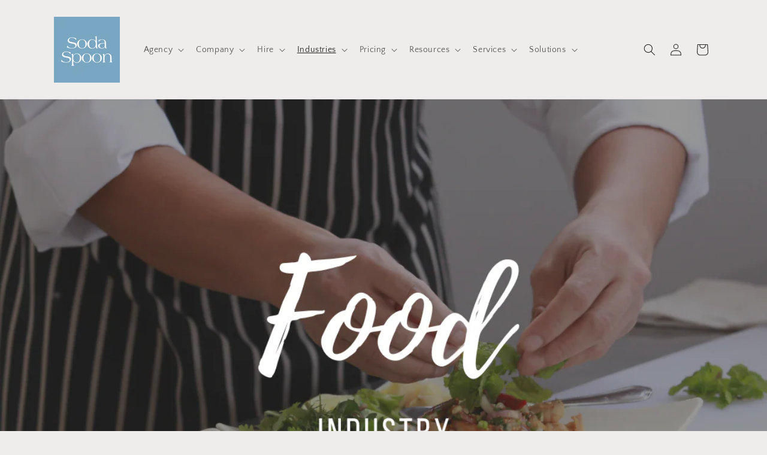

--- FILE ---
content_type: text/html; charset=utf-8
request_url: https://www.sodaspoon.com/blogs/industries/food
body_size: 32608
content:
<!doctype html>
<html class="no-js" lang="en">
  <head>
    <meta charset="utf-8">
    <meta http-equiv="X-UA-Compatible" content="IE=edge">
    <meta name="viewport" content="width=device-width,initial-scale=1">
    <meta name="theme-color" content="">
    <link rel="canonical" href="https://www.sodaspoon.com/blogs/industries/food"><link rel="icon" type="image/png" href="//www.sodaspoon.com/cdn/shop/files/sodaspoon-icon.png?crop=center&height=32&v=1667452935&width=32"><link rel="preconnect" href="https://fonts.shopifycdn.com" crossorigin><title>
      Food
 &ndash; Soda Spoon Marketing</title>

    
      <meta name="description" content="In a world where taste meets aesthetics, Soda Spoon combines the essence of gastronomy with marketing finesse to position food brands at the pinnacle of their domain.Tantalizing Brand StoriesEvery dish has a story, and every food brand a legacy. Our expert team crafts compelling narratives that weave your brand&#39;s uniqu">
    

    

<meta property="og:site_name" content="Soda Spoon Marketing">
<meta property="og:url" content="https://www.sodaspoon.com/blogs/industries/food">
<meta property="og:title" content="Food">
<meta property="og:type" content="article">
<meta property="og:description" content="In a world where taste meets aesthetics, Soda Spoon combines the essence of gastronomy with marketing finesse to position food brands at the pinnacle of their domain.Tantalizing Brand StoriesEvery dish has a story, and every food brand a legacy. Our expert team crafts compelling narratives that weave your brand&#39;s uniqu"><meta property="og:image" content="http://www.sodaspoon.com/cdn/shop/articles/sodaspoon-thumbnail-industry.png?v=1699151467">
  <meta property="og:image:secure_url" content="https://www.sodaspoon.com/cdn/shop/articles/sodaspoon-thumbnail-industry.png?v=1699151467">
  <meta property="og:image:width" content="1080">
  <meta property="og:image:height" content="1080"><meta name="twitter:site" content="@sodaspoonagency"><meta name="twitter:card" content="summary_large_image">
<meta name="twitter:title" content="Food">
<meta name="twitter:description" content="In a world where taste meets aesthetics, Soda Spoon combines the essence of gastronomy with marketing finesse to position food brands at the pinnacle of their domain.Tantalizing Brand StoriesEvery dish has a story, and every food brand a legacy. Our expert team crafts compelling narratives that weave your brand&#39;s uniqu">


    <script src="//www.sodaspoon.com/cdn/shop/t/5/assets/constants.js?v=58251544750838685771700074737" defer="defer"></script>
    <script src="//www.sodaspoon.com/cdn/shop/t/5/assets/pubsub.js?v=158357773527763999511700074737" defer="defer"></script>
    <script src="//www.sodaspoon.com/cdn/shop/t/5/assets/global.js?v=40820548392383841591700074737" defer="defer"></script><script>window.performance && window.performance.mark && window.performance.mark('shopify.content_for_header.start');</script><meta name="facebook-domain-verification" content="9ev03aq6lu3whpcakwghhzv6qp1kwk">
<meta id="shopify-digital-wallet" name="shopify-digital-wallet" content="/60392243355/digital_wallets/dialog">
<meta name="shopify-checkout-api-token" content="8ee2d852c20bd12ffeaec73a9ff91d12">
<link rel="alternate" type="application/atom+xml" title="Feed" href="/blogs/industries.atom" />
<script async="async" src="/checkouts/internal/preloads.js?locale=en-US"></script>
<link rel="preconnect" href="https://shop.app" crossorigin="anonymous">
<script async="async" src="https://shop.app/checkouts/internal/preloads.js?locale=en-US&shop_id=60392243355" crossorigin="anonymous"></script>
<script id="apple-pay-shop-capabilities" type="application/json">{"shopId":60392243355,"countryCode":"US","currencyCode":"USD","merchantCapabilities":["supports3DS"],"merchantId":"gid:\/\/shopify\/Shop\/60392243355","merchantName":"Soda Spoon Marketing","requiredBillingContactFields":["postalAddress","email"],"requiredShippingContactFields":["postalAddress","email"],"shippingType":"shipping","supportedNetworks":["visa","masterCard","amex","discover","elo","jcb"],"total":{"type":"pending","label":"Soda Spoon Marketing","amount":"1.00"},"shopifyPaymentsEnabled":true,"supportsSubscriptions":true}</script>
<script id="shopify-features" type="application/json">{"accessToken":"8ee2d852c20bd12ffeaec73a9ff91d12","betas":["rich-media-storefront-analytics"],"domain":"www.sodaspoon.com","predictiveSearch":true,"shopId":60392243355,"locale":"en"}</script>
<script>var Shopify = Shopify || {};
Shopify.shop = "sodaspoon.myshopify.com";
Shopify.locale = "en";
Shopify.currency = {"active":"USD","rate":"1.0"};
Shopify.country = "US";
Shopify.theme = {"name":"craft-v12.0.0-20231031","id":132277731483,"schema_name":"Craft","schema_version":"12.0.0","theme_store_id":1368,"role":"main"};
Shopify.theme.handle = "null";
Shopify.theme.style = {"id":null,"handle":null};
Shopify.cdnHost = "www.sodaspoon.com/cdn";
Shopify.routes = Shopify.routes || {};
Shopify.routes.root = "/";</script>
<script type="module">!function(o){(o.Shopify=o.Shopify||{}).modules=!0}(window);</script>
<script>!function(o){function n(){var o=[];function n(){o.push(Array.prototype.slice.apply(arguments))}return n.q=o,n}var t=o.Shopify=o.Shopify||{};t.loadFeatures=n(),t.autoloadFeatures=n()}(window);</script>
<script>
  window.ShopifyPay = window.ShopifyPay || {};
  window.ShopifyPay.apiHost = "shop.app\/pay";
  window.ShopifyPay.redirectState = null;
</script>
<script id="shop-js-analytics" type="application/json">{"pageType":"article"}</script>
<script defer="defer" async type="module" src="//www.sodaspoon.com/cdn/shopifycloud/shop-js/modules/v2/client.init-shop-cart-sync_C5BV16lS.en.esm.js"></script>
<script defer="defer" async type="module" src="//www.sodaspoon.com/cdn/shopifycloud/shop-js/modules/v2/chunk.common_CygWptCX.esm.js"></script>
<script type="module">
  await import("//www.sodaspoon.com/cdn/shopifycloud/shop-js/modules/v2/client.init-shop-cart-sync_C5BV16lS.en.esm.js");
await import("//www.sodaspoon.com/cdn/shopifycloud/shop-js/modules/v2/chunk.common_CygWptCX.esm.js");

  window.Shopify.SignInWithShop?.initShopCartSync?.({"fedCMEnabled":true,"windoidEnabled":true});

</script>
<script>
  window.Shopify = window.Shopify || {};
  if (!window.Shopify.featureAssets) window.Shopify.featureAssets = {};
  window.Shopify.featureAssets['shop-js'] = {"shop-cart-sync":["modules/v2/client.shop-cart-sync_ZFArdW7E.en.esm.js","modules/v2/chunk.common_CygWptCX.esm.js"],"init-fed-cm":["modules/v2/client.init-fed-cm_CmiC4vf6.en.esm.js","modules/v2/chunk.common_CygWptCX.esm.js"],"shop-button":["modules/v2/client.shop-button_tlx5R9nI.en.esm.js","modules/v2/chunk.common_CygWptCX.esm.js"],"shop-cash-offers":["modules/v2/client.shop-cash-offers_DOA2yAJr.en.esm.js","modules/v2/chunk.common_CygWptCX.esm.js","modules/v2/chunk.modal_D71HUcav.esm.js"],"init-windoid":["modules/v2/client.init-windoid_sURxWdc1.en.esm.js","modules/v2/chunk.common_CygWptCX.esm.js"],"shop-toast-manager":["modules/v2/client.shop-toast-manager_ClPi3nE9.en.esm.js","modules/v2/chunk.common_CygWptCX.esm.js"],"init-shop-email-lookup-coordinator":["modules/v2/client.init-shop-email-lookup-coordinator_B8hsDcYM.en.esm.js","modules/v2/chunk.common_CygWptCX.esm.js"],"init-shop-cart-sync":["modules/v2/client.init-shop-cart-sync_C5BV16lS.en.esm.js","modules/v2/chunk.common_CygWptCX.esm.js"],"avatar":["modules/v2/client.avatar_BTnouDA3.en.esm.js"],"pay-button":["modules/v2/client.pay-button_FdsNuTd3.en.esm.js","modules/v2/chunk.common_CygWptCX.esm.js"],"init-customer-accounts":["modules/v2/client.init-customer-accounts_DxDtT_ad.en.esm.js","modules/v2/client.shop-login-button_C5VAVYt1.en.esm.js","modules/v2/chunk.common_CygWptCX.esm.js","modules/v2/chunk.modal_D71HUcav.esm.js"],"init-shop-for-new-customer-accounts":["modules/v2/client.init-shop-for-new-customer-accounts_ChsxoAhi.en.esm.js","modules/v2/client.shop-login-button_C5VAVYt1.en.esm.js","modules/v2/chunk.common_CygWptCX.esm.js","modules/v2/chunk.modal_D71HUcav.esm.js"],"shop-login-button":["modules/v2/client.shop-login-button_C5VAVYt1.en.esm.js","modules/v2/chunk.common_CygWptCX.esm.js","modules/v2/chunk.modal_D71HUcav.esm.js"],"init-customer-accounts-sign-up":["modules/v2/client.init-customer-accounts-sign-up_CPSyQ0Tj.en.esm.js","modules/v2/client.shop-login-button_C5VAVYt1.en.esm.js","modules/v2/chunk.common_CygWptCX.esm.js","modules/v2/chunk.modal_D71HUcav.esm.js"],"shop-follow-button":["modules/v2/client.shop-follow-button_Cva4Ekp9.en.esm.js","modules/v2/chunk.common_CygWptCX.esm.js","modules/v2/chunk.modal_D71HUcav.esm.js"],"checkout-modal":["modules/v2/client.checkout-modal_BPM8l0SH.en.esm.js","modules/v2/chunk.common_CygWptCX.esm.js","modules/v2/chunk.modal_D71HUcav.esm.js"],"lead-capture":["modules/v2/client.lead-capture_Bi8yE_yS.en.esm.js","modules/v2/chunk.common_CygWptCX.esm.js","modules/v2/chunk.modal_D71HUcav.esm.js"],"shop-login":["modules/v2/client.shop-login_D6lNrXab.en.esm.js","modules/v2/chunk.common_CygWptCX.esm.js","modules/v2/chunk.modal_D71HUcav.esm.js"],"payment-terms":["modules/v2/client.payment-terms_CZxnsJam.en.esm.js","modules/v2/chunk.common_CygWptCX.esm.js","modules/v2/chunk.modal_D71HUcav.esm.js"]};
</script>
<script>(function() {
  var isLoaded = false;
  function asyncLoad() {
    if (isLoaded) return;
    isLoaded = true;
    var urls = ["https:\/\/cdn-app.sealsubscriptions.com\/shopify\/public\/js\/sealsubscriptions.js?shop=sodaspoon.myshopify.com"];
    for (var i = 0; i < urls.length; i++) {
      var s = document.createElement('script');
      s.type = 'text/javascript';
      s.async = true;
      s.src = urls[i];
      var x = document.getElementsByTagName('script')[0];
      x.parentNode.insertBefore(s, x);
    }
  };
  if(window.attachEvent) {
    window.attachEvent('onload', asyncLoad);
  } else {
    window.addEventListener('load', asyncLoad, false);
  }
})();</script>
<script id="__st">var __st={"a":60392243355,"offset":-25200,"reqid":"22b0f117-ebcf-4be6-b3ba-0e14a86e7a06-1768817689","pageurl":"www.sodaspoon.com\/blogs\/industries\/food","s":"articles-559859302555","u":"68ae7d2bb5de","p":"article","rtyp":"article","rid":559859302555};</script>
<script>window.ShopifyPaypalV4VisibilityTracking = true;</script>
<script id="captcha-bootstrap">!function(){'use strict';const t='contact',e='account',n='new_comment',o=[[t,t],['blogs',n],['comments',n],[t,'customer']],c=[[e,'customer_login'],[e,'guest_login'],[e,'recover_customer_password'],[e,'create_customer']],r=t=>t.map((([t,e])=>`form[action*='/${t}']:not([data-nocaptcha='true']) input[name='form_type'][value='${e}']`)).join(','),a=t=>()=>t?[...document.querySelectorAll(t)].map((t=>t.form)):[];function s(){const t=[...o],e=r(t);return a(e)}const i='password',u='form_key',d=['recaptcha-v3-token','g-recaptcha-response','h-captcha-response',i],f=()=>{try{return window.sessionStorage}catch{return}},m='__shopify_v',_=t=>t.elements[u];function p(t,e,n=!1){try{const o=window.sessionStorage,c=JSON.parse(o.getItem(e)),{data:r}=function(t){const{data:e,action:n}=t;return t[m]||n?{data:e,action:n}:{data:t,action:n}}(c);for(const[e,n]of Object.entries(r))t.elements[e]&&(t.elements[e].value=n);n&&o.removeItem(e)}catch(o){console.error('form repopulation failed',{error:o})}}const l='form_type',E='cptcha';function T(t){t.dataset[E]=!0}const w=window,h=w.document,L='Shopify',v='ce_forms',y='captcha';let A=!1;((t,e)=>{const n=(g='f06e6c50-85a8-45c8-87d0-21a2b65856fe',I='https://cdn.shopify.com/shopifycloud/storefront-forms-hcaptcha/ce_storefront_forms_captcha_hcaptcha.v1.5.2.iife.js',D={infoText:'Protected by hCaptcha',privacyText:'Privacy',termsText:'Terms'},(t,e,n)=>{const o=w[L][v],c=o.bindForm;if(c)return c(t,g,e,D).then(n);var r;o.q.push([[t,g,e,D],n]),r=I,A||(h.body.append(Object.assign(h.createElement('script'),{id:'captcha-provider',async:!0,src:r})),A=!0)});var g,I,D;w[L]=w[L]||{},w[L][v]=w[L][v]||{},w[L][v].q=[],w[L][y]=w[L][y]||{},w[L][y].protect=function(t,e){n(t,void 0,e),T(t)},Object.freeze(w[L][y]),function(t,e,n,w,h,L){const[v,y,A,g]=function(t,e,n){const i=e?o:[],u=t?c:[],d=[...i,...u],f=r(d),m=r(i),_=r(d.filter((([t,e])=>n.includes(e))));return[a(f),a(m),a(_),s()]}(w,h,L),I=t=>{const e=t.target;return e instanceof HTMLFormElement?e:e&&e.form},D=t=>v().includes(t);t.addEventListener('submit',(t=>{const e=I(t);if(!e)return;const n=D(e)&&!e.dataset.hcaptchaBound&&!e.dataset.recaptchaBound,o=_(e),c=g().includes(e)&&(!o||!o.value);(n||c)&&t.preventDefault(),c&&!n&&(function(t){try{if(!f())return;!function(t){const e=f();if(!e)return;const n=_(t);if(!n)return;const o=n.value;o&&e.removeItem(o)}(t);const e=Array.from(Array(32),(()=>Math.random().toString(36)[2])).join('');!function(t,e){_(t)||t.append(Object.assign(document.createElement('input'),{type:'hidden',name:u})),t.elements[u].value=e}(t,e),function(t,e){const n=f();if(!n)return;const o=[...t.querySelectorAll(`input[type='${i}']`)].map((({name:t})=>t)),c=[...d,...o],r={};for(const[a,s]of new FormData(t).entries())c.includes(a)||(r[a]=s);n.setItem(e,JSON.stringify({[m]:1,action:t.action,data:r}))}(t,e)}catch(e){console.error('failed to persist form',e)}}(e),e.submit())}));const S=(t,e)=>{t&&!t.dataset[E]&&(n(t,e.some((e=>e===t))),T(t))};for(const o of['focusin','change'])t.addEventListener(o,(t=>{const e=I(t);D(e)&&S(e,y())}));const B=e.get('form_key'),M=e.get(l),P=B&&M;t.addEventListener('DOMContentLoaded',(()=>{const t=y();if(P)for(const e of t)e.elements[l].value===M&&p(e,B);[...new Set([...A(),...v().filter((t=>'true'===t.dataset.shopifyCaptcha))])].forEach((e=>S(e,t)))}))}(h,new URLSearchParams(w.location.search),n,t,e,['guest_login'])})(!0,!0)}();</script>
<script integrity="sha256-4kQ18oKyAcykRKYeNunJcIwy7WH5gtpwJnB7kiuLZ1E=" data-source-attribution="shopify.loadfeatures" defer="defer" src="//www.sodaspoon.com/cdn/shopifycloud/storefront/assets/storefront/load_feature-a0a9edcb.js" crossorigin="anonymous"></script>
<script crossorigin="anonymous" defer="defer" src="//www.sodaspoon.com/cdn/shopifycloud/storefront/assets/shopify_pay/storefront-65b4c6d7.js?v=20250812"></script>
<script data-source-attribution="shopify.dynamic_checkout.dynamic.init">var Shopify=Shopify||{};Shopify.PaymentButton=Shopify.PaymentButton||{isStorefrontPortableWallets:!0,init:function(){window.Shopify.PaymentButton.init=function(){};var t=document.createElement("script");t.src="https://www.sodaspoon.com/cdn/shopifycloud/portable-wallets/latest/portable-wallets.en.js",t.type="module",document.head.appendChild(t)}};
</script>
<script data-source-attribution="shopify.dynamic_checkout.buyer_consent">
  function portableWalletsHideBuyerConsent(e){var t=document.getElementById("shopify-buyer-consent"),n=document.getElementById("shopify-subscription-policy-button");t&&n&&(t.classList.add("hidden"),t.setAttribute("aria-hidden","true"),n.removeEventListener("click",e))}function portableWalletsShowBuyerConsent(e){var t=document.getElementById("shopify-buyer-consent"),n=document.getElementById("shopify-subscription-policy-button");t&&n&&(t.classList.remove("hidden"),t.removeAttribute("aria-hidden"),n.addEventListener("click",e))}window.Shopify?.PaymentButton&&(window.Shopify.PaymentButton.hideBuyerConsent=portableWalletsHideBuyerConsent,window.Shopify.PaymentButton.showBuyerConsent=portableWalletsShowBuyerConsent);
</script>
<script data-source-attribution="shopify.dynamic_checkout.cart.bootstrap">document.addEventListener("DOMContentLoaded",(function(){function t(){return document.querySelector("shopify-accelerated-checkout-cart, shopify-accelerated-checkout")}if(t())Shopify.PaymentButton.init();else{new MutationObserver((function(e,n){t()&&(Shopify.PaymentButton.init(),n.disconnect())})).observe(document.body,{childList:!0,subtree:!0})}}));
</script>
<link id="shopify-accelerated-checkout-styles" rel="stylesheet" media="screen" href="https://www.sodaspoon.com/cdn/shopifycloud/portable-wallets/latest/accelerated-checkout-backwards-compat.css" crossorigin="anonymous">
<style id="shopify-accelerated-checkout-cart">
        #shopify-buyer-consent {
  margin-top: 1em;
  display: inline-block;
  width: 100%;
}

#shopify-buyer-consent.hidden {
  display: none;
}

#shopify-subscription-policy-button {
  background: none;
  border: none;
  padding: 0;
  text-decoration: underline;
  font-size: inherit;
  cursor: pointer;
}

#shopify-subscription-policy-button::before {
  box-shadow: none;
}

      </style>
<script id="sections-script" data-sections="header" defer="defer" src="//www.sodaspoon.com/cdn/shop/t/5/compiled_assets/scripts.js?v=2284"></script>
<script>window.performance && window.performance.mark && window.performance.mark('shopify.content_for_header.end');</script>


    <style data-shopify>
      @font-face {
  font-family: "Quattrocento Sans";
  font-weight: 400;
  font-style: normal;
  font-display: swap;
  src: url("//www.sodaspoon.com/cdn/fonts/quattrocento_sans/quattrocentosans_n4.ce5e9bf514e68f53bdd875976847cf755c702eaa.woff2") format("woff2"),
       url("//www.sodaspoon.com/cdn/fonts/quattrocento_sans/quattrocentosans_n4.44bbfb57d228eb8bb083d1f98e7d96e16137abce.woff") format("woff");
}

      @font-face {
  font-family: "Quattrocento Sans";
  font-weight: 700;
  font-style: normal;
  font-display: swap;
  src: url("//www.sodaspoon.com/cdn/fonts/quattrocento_sans/quattrocentosans_n7.bdda9092621b2e3b4284b12e8f0c092969b176c1.woff2") format("woff2"),
       url("//www.sodaspoon.com/cdn/fonts/quattrocento_sans/quattrocentosans_n7.3f8ab2a91343269966c4aa4831bcd588e7ce07b9.woff") format("woff");
}

      @font-face {
  font-family: "Quattrocento Sans";
  font-weight: 400;
  font-style: italic;
  font-display: swap;
  src: url("//www.sodaspoon.com/cdn/fonts/quattrocento_sans/quattrocentosans_i4.4f70b1e78f59fa1468e3436ab863ff0bf71e71bb.woff2") format("woff2"),
       url("//www.sodaspoon.com/cdn/fonts/quattrocento_sans/quattrocentosans_i4.b695efef5d957af404945574b7239740f79b899f.woff") format("woff");
}

      @font-face {
  font-family: "Quattrocento Sans";
  font-weight: 700;
  font-style: italic;
  font-display: swap;
  src: url("//www.sodaspoon.com/cdn/fonts/quattrocento_sans/quattrocentosans_i7.49d754c8032546c24062cf385f8660abbb11ef1e.woff2") format("woff2"),
       url("//www.sodaspoon.com/cdn/fonts/quattrocento_sans/quattrocentosans_i7.567b0b818999022d5a9ccb99542d8ff8cdb497df.woff") format("woff");
}

      @font-face {
  font-family: Trirong;
  font-weight: 400;
  font-style: normal;
  font-display: swap;
  src: url("//www.sodaspoon.com/cdn/fonts/trirong/trirong_n4.46b40419aaa69bf77077c3108d75dad5a0318d4b.woff2") format("woff2"),
       url("//www.sodaspoon.com/cdn/fonts/trirong/trirong_n4.97753898e63cd7e164ad614681eba2c7fe577190.woff") format("woff");
}


      
        :root,
        .color-background-1 {
          --color-background: 239,236,236;
        
          --gradient-background: #efecec;
        

        

        --color-foreground: 37,37,37;
        --color-background-contrast: 181,167,167;
        --color-shadow: 37,37,37;
        --color-button: 162,194,213;
        --color-button-text: 239,236,236;
        --color-secondary-button: 239,236,236;
        --color-secondary-button-text: 80,86,85;
        --color-link: 80,86,85;
        --color-badge-foreground: 37,37,37;
        --color-badge-background: 239,236,236;
        --color-badge-border: 37,37,37;
        --payment-terms-background-color: rgb(239 236 236);
      }
      
        
        .color-background-2 {
          --color-background: 255,255,255;
        
          --gradient-background: #ffffff;
        

        

        --color-foreground: 37,37,37;
        --color-background-contrast: 191,191,191;
        --color-shadow: 37,37,37;
        --color-button: 162,194,213;
        --color-button-text: 255,255,255;
        --color-secondary-button: 255,255,255;
        --color-secondary-button-text: 37,37,37;
        --color-link: 37,37,37;
        --color-badge-foreground: 37,37,37;
        --color-badge-background: 255,255,255;
        --color-badge-border: 37,37,37;
        --payment-terms-background-color: rgb(255 255 255);
      }
      
        
        .color-inverse {
          --color-background: 37,37,37;
        
          --gradient-background: #252525;
        

        

        --color-foreground: 239,236,236;
        --color-background-contrast: 50,50,50;
        --color-shadow: 37,37,37;
        --color-button: 239,236,236;
        --color-button-text: 37,37,37;
        --color-secondary-button: 37,37,37;
        --color-secondary-button-text: 239,236,236;
        --color-link: 239,236,236;
        --color-badge-foreground: 239,236,236;
        --color-badge-background: 37,37,37;
        --color-badge-border: 239,236,236;
        --payment-terms-background-color: rgb(37 37 37);
      }
      
        
        .color-accent-1 {
          --color-background: 162,194,213;
        
          --gradient-background: #a2c2d5;
        

        

        --color-foreground: 239,236,236;
        --color-background-contrast: 77,136,171;
        --color-shadow: 37,37,37;
        --color-button: 239,236,236;
        --color-button-text: 162,194,213;
        --color-secondary-button: 162,194,213;
        --color-secondary-button-text: 239,236,236;
        --color-link: 239,236,236;
        --color-badge-foreground: 239,236,236;
        --color-badge-background: 162,194,213;
        --color-badge-border: 239,236,236;
        --payment-terms-background-color: rgb(162 194 213);
      }
      
        
        .color-accent-2 {
          --color-background: 56,98,123;
        
          --gradient-background: #38627b;
        

        

        --color-foreground: 239,236,236;
        --color-background-contrast: 16,28,35;
        --color-shadow: 37,37,37;
        --color-button: 239,236,236;
        --color-button-text: 56,98,123;
        --color-secondary-button: 56,98,123;
        --color-secondary-button-text: 239,236,236;
        --color-link: 239,236,236;
        --color-badge-foreground: 239,236,236;
        --color-badge-background: 56,98,123;
        --color-badge-border: 239,236,236;
        --payment-terms-background-color: rgb(56 98 123);
      }
      

      body, .color-background-1, .color-background-2, .color-inverse, .color-accent-1, .color-accent-2 {
        color: rgba(var(--color-foreground), 0.75);
        background-color: rgb(var(--color-background));
      }

      :root {
        --font-body-family: "Quattrocento Sans", sans-serif;
        --font-body-style: normal;
        --font-body-weight: 400;
        --font-body-weight-bold: 700;

        --font-heading-family: Trirong, serif;
        --font-heading-style: normal;
        --font-heading-weight: 400;

        --font-body-scale: 1.0;
        --font-heading-scale: 1.0;

        --media-padding: px;
        --media-border-opacity: 0.1;
        --media-border-width: 0px;
        --media-radius: 6px;
        --media-shadow-opacity: 0.0;
        --media-shadow-horizontal-offset: 0px;
        --media-shadow-vertical-offset: 4px;
        --media-shadow-blur-radius: 5px;
        --media-shadow-visible: 0;

        --page-width: 120rem;
        --page-width-margin: 0rem;

        --product-card-image-padding: 0.0rem;
        --product-card-corner-radius: 0.6rem;
        --product-card-text-alignment: left;
        --product-card-border-width: 0.1rem;
        --product-card-border-opacity: 0.1;
        --product-card-shadow-opacity: 0.0;
        --product-card-shadow-visible: 0;
        --product-card-shadow-horizontal-offset: 0.0rem;
        --product-card-shadow-vertical-offset: 0.4rem;
        --product-card-shadow-blur-radius: 0.5rem;

        --collection-card-image-padding: 0.0rem;
        --collection-card-corner-radius: 0.0rem;
        --collection-card-text-alignment: left;
        --collection-card-border-width: 0.0rem;
        --collection-card-border-opacity: 0.0;
        --collection-card-shadow-opacity: 0.1;
        --collection-card-shadow-visible: 1;
        --collection-card-shadow-horizontal-offset: 0.0rem;
        --collection-card-shadow-vertical-offset: 0.0rem;
        --collection-card-shadow-blur-radius: 0.0rem;

        --blog-card-image-padding: 0.0rem;
        --blog-card-corner-radius: 0.0rem;
        --blog-card-text-alignment: left;
        --blog-card-border-width: 0.0rem;
        --blog-card-border-opacity: 0.0;
        --blog-card-shadow-opacity: 0.1;
        --blog-card-shadow-visible: 1;
        --blog-card-shadow-horizontal-offset: 0.0rem;
        --blog-card-shadow-vertical-offset: 0.0rem;
        --blog-card-shadow-blur-radius: 0.0rem;

        --badge-corner-radius: 0.6rem;

        --popup-border-width: 1px;
        --popup-border-opacity: 0.5;
        --popup-corner-radius: 6px;
        --popup-shadow-opacity: 0.0;
        --popup-shadow-horizontal-offset: 0px;
        --popup-shadow-vertical-offset: 4px;
        --popup-shadow-blur-radius: 5px;

        --drawer-border-width: 1px;
        --drawer-border-opacity: 0.1;
        --drawer-shadow-opacity: 0.0;
        --drawer-shadow-horizontal-offset: 0px;
        --drawer-shadow-vertical-offset: 4px;
        --drawer-shadow-blur-radius: 5px;

        --spacing-sections-desktop: 0px;
        --spacing-sections-mobile: 0px;

        --grid-desktop-vertical-spacing: 20px;
        --grid-desktop-horizontal-spacing: 20px;
        --grid-mobile-vertical-spacing: 10px;
        --grid-mobile-horizontal-spacing: 10px;

        --text-boxes-border-opacity: 0.1;
        --text-boxes-border-width: 0px;
        --text-boxes-radius: 6px;
        --text-boxes-shadow-opacity: 0.0;
        --text-boxes-shadow-visible: 0;
        --text-boxes-shadow-horizontal-offset: 0px;
        --text-boxes-shadow-vertical-offset: 4px;
        --text-boxes-shadow-blur-radius: 5px;

        --buttons-radius: 6px;
        --buttons-radius-outset: 7px;
        --buttons-border-width: 1px;
        --buttons-border-opacity: 1.0;
        --buttons-shadow-opacity: 0.0;
        --buttons-shadow-visible: 0;
        --buttons-shadow-horizontal-offset: 0px;
        --buttons-shadow-vertical-offset: 4px;
        --buttons-shadow-blur-radius: 5px;
        --buttons-border-offset: 0.3px;

        --inputs-radius: 6px;
        --inputs-border-width: 1px;
        --inputs-border-opacity: 0.55;
        --inputs-shadow-opacity: 0.0;
        --inputs-shadow-horizontal-offset: 0px;
        --inputs-margin-offset: 0px;
        --inputs-shadow-vertical-offset: 4px;
        --inputs-shadow-blur-radius: 5px;
        --inputs-radius-outset: 7px;

        --variant-pills-radius: 40px;
        --variant-pills-border-width: 1px;
        --variant-pills-border-opacity: 0.55;
        --variant-pills-shadow-opacity: 0.0;
        --variant-pills-shadow-horizontal-offset: 0px;
        --variant-pills-shadow-vertical-offset: 4px;
        --variant-pills-shadow-blur-radius: 5px;
      }

      *,
      *::before,
      *::after {
        box-sizing: inherit;
      }

      html {
        box-sizing: border-box;
        font-size: calc(var(--font-body-scale) * 62.5%);
        height: 100%;
      }

      body {
        display: grid;
        grid-template-rows: auto auto 1fr auto;
        grid-template-columns: 100%;
        min-height: 100%;
        margin: 0;
        font-size: 1.5rem;
        letter-spacing: 0.06rem;
        line-height: calc(1 + 0.8 / var(--font-body-scale));
        font-family: var(--font-body-family);
        font-style: var(--font-body-style);
        font-weight: var(--font-body-weight);
      }

      @media screen and (min-width: 750px) {
        body {
          font-size: 1.6rem;
        }
      }
    </style>

    <link href="//www.sodaspoon.com/cdn/shop/t/5/assets/base.css?v=28688879902627788161700414268" rel="stylesheet" type="text/css" media="all" />
<link rel="preload" as="font" href="//www.sodaspoon.com/cdn/fonts/quattrocento_sans/quattrocentosans_n4.ce5e9bf514e68f53bdd875976847cf755c702eaa.woff2" type="font/woff2" crossorigin><link rel="preload" as="font" href="//www.sodaspoon.com/cdn/fonts/trirong/trirong_n4.46b40419aaa69bf77077c3108d75dad5a0318d4b.woff2" type="font/woff2" crossorigin><script>
      document.documentElement.className = document.documentElement.className.replace('no-js', 'js');
      if (Shopify.designMode) {
        document.documentElement.classList.add('shopify-design-mode');
      }
    </script>

      <script type="text/javascript" id="loop-subscription-script" src="//www.sodaspoon.com/cdn/shop/t/5/assets/loop-widget.js?v=98299397656318540621702529282"></script>
    
  <link href="https://monorail-edge.shopifysvc.com" rel="dns-prefetch">
<script>(function(){if ("sendBeacon" in navigator && "performance" in window) {try {var session_token_from_headers = performance.getEntriesByType('navigation')[0].serverTiming.find(x => x.name == '_s').description;} catch {var session_token_from_headers = undefined;}var session_cookie_matches = document.cookie.match(/_shopify_s=([^;]*)/);var session_token_from_cookie = session_cookie_matches && session_cookie_matches.length === 2 ? session_cookie_matches[1] : "";var session_token = session_token_from_headers || session_token_from_cookie || "";function handle_abandonment_event(e) {var entries = performance.getEntries().filter(function(entry) {return /monorail-edge.shopifysvc.com/.test(entry.name);});if (!window.abandonment_tracked && entries.length === 0) {window.abandonment_tracked = true;var currentMs = Date.now();var navigation_start = performance.timing.navigationStart;var payload = {shop_id: 60392243355,url: window.location.href,navigation_start,duration: currentMs - navigation_start,session_token,page_type: "article"};window.navigator.sendBeacon("https://monorail-edge.shopifysvc.com/v1/produce", JSON.stringify({schema_id: "online_store_buyer_site_abandonment/1.1",payload: payload,metadata: {event_created_at_ms: currentMs,event_sent_at_ms: currentMs}}));}}window.addEventListener('pagehide', handle_abandonment_event);}}());</script>
<script id="web-pixels-manager-setup">(function e(e,d,r,n,o){if(void 0===o&&(o={}),!Boolean(null===(a=null===(i=window.Shopify)||void 0===i?void 0:i.analytics)||void 0===a?void 0:a.replayQueue)){var i,a;window.Shopify=window.Shopify||{};var t=window.Shopify;t.analytics=t.analytics||{};var s=t.analytics;s.replayQueue=[],s.publish=function(e,d,r){return s.replayQueue.push([e,d,r]),!0};try{self.performance.mark("wpm:start")}catch(e){}var l=function(){var e={modern:/Edge?\/(1{2}[4-9]|1[2-9]\d|[2-9]\d{2}|\d{4,})\.\d+(\.\d+|)|Firefox\/(1{2}[4-9]|1[2-9]\d|[2-9]\d{2}|\d{4,})\.\d+(\.\d+|)|Chrom(ium|e)\/(9{2}|\d{3,})\.\d+(\.\d+|)|(Maci|X1{2}).+ Version\/(15\.\d+|(1[6-9]|[2-9]\d|\d{3,})\.\d+)([,.]\d+|)( \(\w+\)|)( Mobile\/\w+|) Safari\/|Chrome.+OPR\/(9{2}|\d{3,})\.\d+\.\d+|(CPU[ +]OS|iPhone[ +]OS|CPU[ +]iPhone|CPU IPhone OS|CPU iPad OS)[ +]+(15[._]\d+|(1[6-9]|[2-9]\d|\d{3,})[._]\d+)([._]\d+|)|Android:?[ /-](13[3-9]|1[4-9]\d|[2-9]\d{2}|\d{4,})(\.\d+|)(\.\d+|)|Android.+Firefox\/(13[5-9]|1[4-9]\d|[2-9]\d{2}|\d{4,})\.\d+(\.\d+|)|Android.+Chrom(ium|e)\/(13[3-9]|1[4-9]\d|[2-9]\d{2}|\d{4,})\.\d+(\.\d+|)|SamsungBrowser\/([2-9]\d|\d{3,})\.\d+/,legacy:/Edge?\/(1[6-9]|[2-9]\d|\d{3,})\.\d+(\.\d+|)|Firefox\/(5[4-9]|[6-9]\d|\d{3,})\.\d+(\.\d+|)|Chrom(ium|e)\/(5[1-9]|[6-9]\d|\d{3,})\.\d+(\.\d+|)([\d.]+$|.*Safari\/(?![\d.]+ Edge\/[\d.]+$))|(Maci|X1{2}).+ Version\/(10\.\d+|(1[1-9]|[2-9]\d|\d{3,})\.\d+)([,.]\d+|)( \(\w+\)|)( Mobile\/\w+|) Safari\/|Chrome.+OPR\/(3[89]|[4-9]\d|\d{3,})\.\d+\.\d+|(CPU[ +]OS|iPhone[ +]OS|CPU[ +]iPhone|CPU IPhone OS|CPU iPad OS)[ +]+(10[._]\d+|(1[1-9]|[2-9]\d|\d{3,})[._]\d+)([._]\d+|)|Android:?[ /-](13[3-9]|1[4-9]\d|[2-9]\d{2}|\d{4,})(\.\d+|)(\.\d+|)|Mobile Safari.+OPR\/([89]\d|\d{3,})\.\d+\.\d+|Android.+Firefox\/(13[5-9]|1[4-9]\d|[2-9]\d{2}|\d{4,})\.\d+(\.\d+|)|Android.+Chrom(ium|e)\/(13[3-9]|1[4-9]\d|[2-9]\d{2}|\d{4,})\.\d+(\.\d+|)|Android.+(UC? ?Browser|UCWEB|U3)[ /]?(15\.([5-9]|\d{2,})|(1[6-9]|[2-9]\d|\d{3,})\.\d+)\.\d+|SamsungBrowser\/(5\.\d+|([6-9]|\d{2,})\.\d+)|Android.+MQ{2}Browser\/(14(\.(9|\d{2,})|)|(1[5-9]|[2-9]\d|\d{3,})(\.\d+|))(\.\d+|)|K[Aa][Ii]OS\/(3\.\d+|([4-9]|\d{2,})\.\d+)(\.\d+|)/},d=e.modern,r=e.legacy,n=navigator.userAgent;return n.match(d)?"modern":n.match(r)?"legacy":"unknown"}(),u="modern"===l?"modern":"legacy",c=(null!=n?n:{modern:"",legacy:""})[u],f=function(e){return[e.baseUrl,"/wpm","/b",e.hashVersion,"modern"===e.buildTarget?"m":"l",".js"].join("")}({baseUrl:d,hashVersion:r,buildTarget:u}),m=function(e){var d=e.version,r=e.bundleTarget,n=e.surface,o=e.pageUrl,i=e.monorailEndpoint;return{emit:function(e){var a=e.status,t=e.errorMsg,s=(new Date).getTime(),l=JSON.stringify({metadata:{event_sent_at_ms:s},events:[{schema_id:"web_pixels_manager_load/3.1",payload:{version:d,bundle_target:r,page_url:o,status:a,surface:n,error_msg:t},metadata:{event_created_at_ms:s}}]});if(!i)return console&&console.warn&&console.warn("[Web Pixels Manager] No Monorail endpoint provided, skipping logging."),!1;try{return self.navigator.sendBeacon.bind(self.navigator)(i,l)}catch(e){}var u=new XMLHttpRequest;try{return u.open("POST",i,!0),u.setRequestHeader("Content-Type","text/plain"),u.send(l),!0}catch(e){return console&&console.warn&&console.warn("[Web Pixels Manager] Got an unhandled error while logging to Monorail."),!1}}}}({version:r,bundleTarget:l,surface:e.surface,pageUrl:self.location.href,monorailEndpoint:e.monorailEndpoint});try{o.browserTarget=l,function(e){var d=e.src,r=e.async,n=void 0===r||r,o=e.onload,i=e.onerror,a=e.sri,t=e.scriptDataAttributes,s=void 0===t?{}:t,l=document.createElement("script"),u=document.querySelector("head"),c=document.querySelector("body");if(l.async=n,l.src=d,a&&(l.integrity=a,l.crossOrigin="anonymous"),s)for(var f in s)if(Object.prototype.hasOwnProperty.call(s,f))try{l.dataset[f]=s[f]}catch(e){}if(o&&l.addEventListener("load",o),i&&l.addEventListener("error",i),u)u.appendChild(l);else{if(!c)throw new Error("Did not find a head or body element to append the script");c.appendChild(l)}}({src:f,async:!0,onload:function(){if(!function(){var e,d;return Boolean(null===(d=null===(e=window.Shopify)||void 0===e?void 0:e.analytics)||void 0===d?void 0:d.initialized)}()){var d=window.webPixelsManager.init(e)||void 0;if(d){var r=window.Shopify.analytics;r.replayQueue.forEach((function(e){var r=e[0],n=e[1],o=e[2];d.publishCustomEvent(r,n,o)})),r.replayQueue=[],r.publish=d.publishCustomEvent,r.visitor=d.visitor,r.initialized=!0}}},onerror:function(){return m.emit({status:"failed",errorMsg:"".concat(f," has failed to load")})},sri:function(e){var d=/^sha384-[A-Za-z0-9+/=]+$/;return"string"==typeof e&&d.test(e)}(c)?c:"",scriptDataAttributes:o}),m.emit({status:"loading"})}catch(e){m.emit({status:"failed",errorMsg:(null==e?void 0:e.message)||"Unknown error"})}}})({shopId: 60392243355,storefrontBaseUrl: "https://www.sodaspoon.com",extensionsBaseUrl: "https://extensions.shopifycdn.com/cdn/shopifycloud/web-pixels-manager",monorailEndpoint: "https://monorail-edge.shopifysvc.com/unstable/produce_batch",surface: "storefront-renderer",enabledBetaFlags: ["2dca8a86"],webPixelsConfigList: [{"id":"644219035","configuration":"{\"config\":\"{\\\"google_tag_ids\\\":[\\\"G-K7242LLN9M\\\",\\\"GT-NBJ39N3\\\"],\\\"target_country\\\":\\\"US\\\",\\\"gtag_events\\\":[{\\\"type\\\":\\\"search\\\",\\\"action_label\\\":[\\\"G-K7242LLN9M\\\",\\\"AW-11273813597\\\/MclfCMzR7PUaEN384v8p\\\"]},{\\\"type\\\":\\\"begin_checkout\\\",\\\"action_label\\\":[\\\"G-K7242LLN9M\\\",\\\"AW-11273813597\\\/fcnbCMDR7PUaEN384v8p\\\"]},{\\\"type\\\":\\\"view_item\\\",\\\"action_label\\\":[\\\"G-K7242LLN9M\\\",\\\"AW-11273813597\\\/IE2cCMnR7PUaEN384v8p\\\"]},{\\\"type\\\":\\\"purchase\\\",\\\"action_label\\\":[\\\"G-K7242LLN9M\\\",\\\"AW-11273813597\\\/y-bbCL3R7PUaEN384v8p\\\"]},{\\\"type\\\":\\\"page_view\\\",\\\"action_label\\\":[\\\"G-K7242LLN9M\\\",\\\"AW-11273813597\\\/uaDvCMbR7PUaEN384v8p\\\"]},{\\\"type\\\":\\\"add_payment_info\\\",\\\"action_label\\\":[\\\"G-K7242LLN9M\\\",\\\"AW-11273813597\\\/3zqKCM_R7PUaEN384v8p\\\"]},{\\\"type\\\":\\\"add_to_cart\\\",\\\"action_label\\\":[\\\"G-K7242LLN9M\\\",\\\"AW-11273813597\\\/ZGtvCMPR7PUaEN384v8p\\\"]}],\\\"enable_monitoring_mode\\\":false}\"}","eventPayloadVersion":"v1","runtimeContext":"OPEN","scriptVersion":"b2a88bafab3e21179ed38636efcd8a93","type":"APP","apiClientId":1780363,"privacyPurposes":[],"dataSharingAdjustments":{"protectedCustomerApprovalScopes":["read_customer_address","read_customer_email","read_customer_name","read_customer_personal_data","read_customer_phone"]}},{"id":"282787995","configuration":"{\"pixel_id\":\"262068173224306\",\"pixel_type\":\"facebook_pixel\",\"metaapp_system_user_token\":\"-\"}","eventPayloadVersion":"v1","runtimeContext":"OPEN","scriptVersion":"ca16bc87fe92b6042fbaa3acc2fbdaa6","type":"APP","apiClientId":2329312,"privacyPurposes":["ANALYTICS","MARKETING","SALE_OF_DATA"],"dataSharingAdjustments":{"protectedCustomerApprovalScopes":["read_customer_address","read_customer_email","read_customer_name","read_customer_personal_data","read_customer_phone"]}},{"id":"shopify-app-pixel","configuration":"{}","eventPayloadVersion":"v1","runtimeContext":"STRICT","scriptVersion":"0450","apiClientId":"shopify-pixel","type":"APP","privacyPurposes":["ANALYTICS","MARKETING"]},{"id":"shopify-custom-pixel","eventPayloadVersion":"v1","runtimeContext":"LAX","scriptVersion":"0450","apiClientId":"shopify-pixel","type":"CUSTOM","privacyPurposes":["ANALYTICS","MARKETING"]}],isMerchantRequest: false,initData: {"shop":{"name":"Soda Spoon Marketing","paymentSettings":{"currencyCode":"USD"},"myshopifyDomain":"sodaspoon.myshopify.com","countryCode":"US","storefrontUrl":"https:\/\/www.sodaspoon.com"},"customer":null,"cart":null,"checkout":null,"productVariants":[],"purchasingCompany":null},},"https://www.sodaspoon.com/cdn","fcfee988w5aeb613cpc8e4bc33m6693e112",{"modern":"","legacy":""},{"shopId":"60392243355","storefrontBaseUrl":"https:\/\/www.sodaspoon.com","extensionBaseUrl":"https:\/\/extensions.shopifycdn.com\/cdn\/shopifycloud\/web-pixels-manager","surface":"storefront-renderer","enabledBetaFlags":"[\"2dca8a86\"]","isMerchantRequest":"false","hashVersion":"fcfee988w5aeb613cpc8e4bc33m6693e112","publish":"custom","events":"[[\"page_viewed\",{}]]"});</script><script>
  window.ShopifyAnalytics = window.ShopifyAnalytics || {};
  window.ShopifyAnalytics.meta = window.ShopifyAnalytics.meta || {};
  window.ShopifyAnalytics.meta.currency = 'USD';
  var meta = {"page":{"pageType":"article","resourceType":"article","resourceId":559859302555,"requestId":"22b0f117-ebcf-4be6-b3ba-0e14a86e7a06-1768817689"}};
  for (var attr in meta) {
    window.ShopifyAnalytics.meta[attr] = meta[attr];
  }
</script>
<script class="analytics">
  (function () {
    var customDocumentWrite = function(content) {
      var jquery = null;

      if (window.jQuery) {
        jquery = window.jQuery;
      } else if (window.Checkout && window.Checkout.$) {
        jquery = window.Checkout.$;
      }

      if (jquery) {
        jquery('body').append(content);
      }
    };

    var hasLoggedConversion = function(token) {
      if (token) {
        return document.cookie.indexOf('loggedConversion=' + token) !== -1;
      }
      return false;
    }

    var setCookieIfConversion = function(token) {
      if (token) {
        var twoMonthsFromNow = new Date(Date.now());
        twoMonthsFromNow.setMonth(twoMonthsFromNow.getMonth() + 2);

        document.cookie = 'loggedConversion=' + token + '; expires=' + twoMonthsFromNow;
      }
    }

    var trekkie = window.ShopifyAnalytics.lib = window.trekkie = window.trekkie || [];
    if (trekkie.integrations) {
      return;
    }
    trekkie.methods = [
      'identify',
      'page',
      'ready',
      'track',
      'trackForm',
      'trackLink'
    ];
    trekkie.factory = function(method) {
      return function() {
        var args = Array.prototype.slice.call(arguments);
        args.unshift(method);
        trekkie.push(args);
        return trekkie;
      };
    };
    for (var i = 0; i < trekkie.methods.length; i++) {
      var key = trekkie.methods[i];
      trekkie[key] = trekkie.factory(key);
    }
    trekkie.load = function(config) {
      trekkie.config = config || {};
      trekkie.config.initialDocumentCookie = document.cookie;
      var first = document.getElementsByTagName('script')[0];
      var script = document.createElement('script');
      script.type = 'text/javascript';
      script.onerror = function(e) {
        var scriptFallback = document.createElement('script');
        scriptFallback.type = 'text/javascript';
        scriptFallback.onerror = function(error) {
                var Monorail = {
      produce: function produce(monorailDomain, schemaId, payload) {
        var currentMs = new Date().getTime();
        var event = {
          schema_id: schemaId,
          payload: payload,
          metadata: {
            event_created_at_ms: currentMs,
            event_sent_at_ms: currentMs
          }
        };
        return Monorail.sendRequest("https://" + monorailDomain + "/v1/produce", JSON.stringify(event));
      },
      sendRequest: function sendRequest(endpointUrl, payload) {
        // Try the sendBeacon API
        if (window && window.navigator && typeof window.navigator.sendBeacon === 'function' && typeof window.Blob === 'function' && !Monorail.isIos12()) {
          var blobData = new window.Blob([payload], {
            type: 'text/plain'
          });

          if (window.navigator.sendBeacon(endpointUrl, blobData)) {
            return true;
          } // sendBeacon was not successful

        } // XHR beacon

        var xhr = new XMLHttpRequest();

        try {
          xhr.open('POST', endpointUrl);
          xhr.setRequestHeader('Content-Type', 'text/plain');
          xhr.send(payload);
        } catch (e) {
          console.log(e);
        }

        return false;
      },
      isIos12: function isIos12() {
        return window.navigator.userAgent.lastIndexOf('iPhone; CPU iPhone OS 12_') !== -1 || window.navigator.userAgent.lastIndexOf('iPad; CPU OS 12_') !== -1;
      }
    };
    Monorail.produce('monorail-edge.shopifysvc.com',
      'trekkie_storefront_load_errors/1.1',
      {shop_id: 60392243355,
      theme_id: 132277731483,
      app_name: "storefront",
      context_url: window.location.href,
      source_url: "//www.sodaspoon.com/cdn/s/trekkie.storefront.cd680fe47e6c39ca5d5df5f0a32d569bc48c0f27.min.js"});

        };
        scriptFallback.async = true;
        scriptFallback.src = '//www.sodaspoon.com/cdn/s/trekkie.storefront.cd680fe47e6c39ca5d5df5f0a32d569bc48c0f27.min.js';
        first.parentNode.insertBefore(scriptFallback, first);
      };
      script.async = true;
      script.src = '//www.sodaspoon.com/cdn/s/trekkie.storefront.cd680fe47e6c39ca5d5df5f0a32d569bc48c0f27.min.js';
      first.parentNode.insertBefore(script, first);
    };
    trekkie.load(
      {"Trekkie":{"appName":"storefront","development":false,"defaultAttributes":{"shopId":60392243355,"isMerchantRequest":null,"themeId":132277731483,"themeCityHash":"17626576450105182436","contentLanguage":"en","currency":"USD","eventMetadataId":"1a9aea1a-8c76-4e5f-8603-0156533f54e1"},"isServerSideCookieWritingEnabled":true,"monorailRegion":"shop_domain","enabledBetaFlags":["65f19447"]},"Session Attribution":{},"S2S":{"facebookCapiEnabled":true,"source":"trekkie-storefront-renderer","apiClientId":580111}}
    );

    var loaded = false;
    trekkie.ready(function() {
      if (loaded) return;
      loaded = true;

      window.ShopifyAnalytics.lib = window.trekkie;

      var originalDocumentWrite = document.write;
      document.write = customDocumentWrite;
      try { window.ShopifyAnalytics.merchantGoogleAnalytics.call(this); } catch(error) {};
      document.write = originalDocumentWrite;

      window.ShopifyAnalytics.lib.page(null,{"pageType":"article","resourceType":"article","resourceId":559859302555,"requestId":"22b0f117-ebcf-4be6-b3ba-0e14a86e7a06-1768817689","shopifyEmitted":true});

      var match = window.location.pathname.match(/checkouts\/(.+)\/(thank_you|post_purchase)/)
      var token = match? match[1]: undefined;
      if (!hasLoggedConversion(token)) {
        setCookieIfConversion(token);
        
      }
    });


        var eventsListenerScript = document.createElement('script');
        eventsListenerScript.async = true;
        eventsListenerScript.src = "//www.sodaspoon.com/cdn/shopifycloud/storefront/assets/shop_events_listener-3da45d37.js";
        document.getElementsByTagName('head')[0].appendChild(eventsListenerScript);

})();</script>
<script
  defer
  src="https://www.sodaspoon.com/cdn/shopifycloud/perf-kit/shopify-perf-kit-3.0.4.min.js"
  data-application="storefront-renderer"
  data-shop-id="60392243355"
  data-render-region="gcp-us-central1"
  data-page-type="article"
  data-theme-instance-id="132277731483"
  data-theme-name="Craft"
  data-theme-version="12.0.0"
  data-monorail-region="shop_domain"
  data-resource-timing-sampling-rate="10"
  data-shs="true"
  data-shs-beacon="true"
  data-shs-export-with-fetch="true"
  data-shs-logs-sample-rate="1"
  data-shs-beacon-endpoint="https://www.sodaspoon.com/api/collect"
></script>
</head>


    <style class="loop-style"> .loop-hidden {
  display: none !important;
}
.loop-full-width {
  width: 100% !important;
}
.loop-subscription-container {
  display: flex;
  flex-direction: column;
}
.loop-selling-plan-fieldset {
  padding: 0;
  margin: 15px 0;
  flex-basis: 100%;
  border-width: 0;
  border-style: groove;
  border-color: threedface;
  border-image: initial;
  border-radius: 0.5em;
  border: 1px solid #c3cfd9 !important;
  overflow: hidden !important;
}
.loop-selling-plan-fieldset-legend {
  display: none;
}
.loop-one-time-purchase-option-position {
  display: flex !important;
}
.loop-purchase-options-label {
  width: auto !important;
  flex: 2;
  padding: 0 !important;
  margin: 0 !important;
  font-size: 1.1em !important;
  line-height: 1.1em !important;
}
.loop-one-time-purchase-option {
  display: flex;
  align-items: center;
  width: 100% !important;
  padding: 1.1em !important;
}
.loop-one-time-purchase-option-radio {
  width: 1.2rem !important;
  height: 1.2rem !important;
  min-height: 1.2rem !important;
  position: initial !important;
  appearance: auto !important;
  line-height: 1.2rem !important;
  margin: 0 1rem 0 0 !important;
  padding: 0 !important;
}
.loop-one-time-purchase-option-label {
  width: auto !important;
  line-height: 1.2em !important;
  font-size: 1em !important;
  font-weight: 600 !important;
  flex: 2;
  padding: 0 !important;
  margin: 0 !important;
}
.loop-one-time-purchase-option-price-container {
  text-align: right;
  flex: 1;
}
.loop-one-time-purchase-option-price-amount {
  line-height: 1.2em !important;
  font-size: 1em !important;
}

.loop-one-time-purchase-option-price-quantity {
  line-height: 1em !important;
  font-size: 0.8em !important;
  opacity: 0.8;
}

.loop-selling-plan-allocation {
  display: flex !important;
}

.loop-subscription-group {
  display: flex;
  align-items: center;
  flex-wrap: wrap;
  padding: 1.1em !important;
}
.loop-subscription-group-border-top {
  border-top: 1px solid #c3cfd9 !important;
}

.loop-subscription-group-border-bottom {
  border-bottom: 1px solid #c3cfd9 !important;
}
.loop-subscription-group-radio {
  width: 1.2rem !important;
  height: 1.2rem !important;
  min-height: 1.2rem !important;
  line-height: 1.2rem;
  position: initial !important;
  appearance: auto !important;
  margin: 0 1rem 0 0 !important;
  padding: 0 !important;
}
.loop-subscription-group-text {
  display: flex;
  flex-wrap: wrap;
  flex: 3;
  align-items: center;
}

.loop-subscription-group-label {
  width: auto !important;
  padding: 0;
  margin: 0 1em 0 0;
  line-height: 1.2em !important;
  font-size: 1em !important;
  font-weight: 600 !important;
  display: flex;
  align-items: center;
}
.loop-subscription-group-discount-badge {
  border-radius: 50px;
  padding: 0.3em 0.8em;
  background: #53cf54;
  display: flex;
  justify-content: center;
  width: max-content;
  line-height: 1.2em;
  font-size: 1em;
}

.loop-subscription-group-price-container {
  text-align: right;
  flex: 1;
}

.loop-subscription-group-price-amount {
  line-height: 1.2em !important;
  font-size: 1em !important;
}

.loop-subscription-group-price-quantity {
  line-height: 1em !important;
  font-size: 0.8em !important;
  opacity: 0.8;
}

.loop-subscription-group-selling-plans-container {
  display: flex;
  flex-wrap: wrap;
  align-items: center;
  width: 100% !important;
  margin-top: 0.5em;
  margin-left: 2.2rem;
}

.loop-selling-plan-selector-label {
  width: auto !important;
  padding: 0;
  margin: 0.5em 0 0.5em 0;
  line-height: 1.2em;
  font-size: 1em;
}

.loop-selling-plan-selector {
  width: auto !important;
  display: block !important;
  border-color: #c3d0d9 !important;
  border-width: 1px !important;
  margin: 6px 0 0 12px !important;
  padding: 0.5em 2.5em 0.5em 0.7em !important;
  border-radius: 5px !important;
  font-size: 1em !important;
  background-image: linear-gradient(45deg, transparent 50%, gray 50%),
    linear-gradient(135deg, gray 50%, transparent 50%),
    linear-gradient(to right, #ccc, #ccc);
  background-position: calc(100% - 20px) calc(1em), calc(100% - 15px) calc(1em),
    calc(100% - 2.5em) 0.5em;
  background-size: 5px 5px, 5px 5px, 0px 1.5em;
  background-repeat: no-repeat;
  -webkit-box-sizing: border-box;
  -moz-box-sizing: border-box;
  box-sizing: border-box;
  -webkit-appearance: none;
  -moz-appearance: none;
}

.loop-selling-plan-selector:focus {
  background-image: linear-gradient(45deg, transparent 50%, gray 50%),
    linear-gradient(135deg, gray 50%, transparent 50%),
    linear-gradient(to right, #ccc, #ccc);
  background-position: calc(100% - 20px) calc(1em), calc(100% - 15px) calc(1em),
    calc(100% - 2.5em) 0.5em;
  background-size: 5px 5px, 5px 5px, 0px 1.5em;
  background-repeat: no-repeat;
  border-color: green;
  outline: 0;
  padding: 0.5em 2.5em 0.5em 0.7em !important;
}

.loop-selling-plan-selector:-moz-focusring {
  color: transparent;
  text-shadow: 0 0 0 #000;
}

.loop-selling-plan-selector-option {
  display: flex;
  align-items: center;
}

.loop-selling-plan-selector-description {
  width: 100%;
  font-size: 0.9em !important;
  line-height: normal !important;
  margin: 0 !important;
  padding: 0 !important;
  opacity: 0.8;
}

.loop-subscription-group-radio:not(:checked)
  ~ .loop-subscription-group-selling-plans-container {
  display: none !important;
}

.loop-selling-plan-selector:focus-visible {
  outline: none !important;
  outline-offset: 0.3rem;
  box-shadow: none !important;
}

.loop-price-container {
  display: flex;
  align-items: center;
  flex-direction: column;
}
.loop-price-section {
  width: 100%;
  display: flex;
  flex-direction: row;
}
.loop-price-section-subscription-banner {
  display: flex;
  align-items: center;
  font-size: 12px;
  padding: 0px 5px;
  border: 1px solid;
  border-radius: 5px;
  line-height: 11px;
  margin-left: 8px;
}

.loop-final-price {
}

.loop-compare-price {
  text-decoration: line-through;
  opacity: 0.5;
}
.loop-price-sub-text {
  font-size: 11px;
}

.loop-dot {
  height: 4px;
  width: 4px;
  background-color: #000;
  border-radius: 50%;
  display: inline-block;
  margin: 0 10px;
}

.loop-display-none {
  display: none !important;
}

.loop-display-none-by-variant {
  display: none !important;
}

.loop-left-margin-0 {
  margin-left: 0 !important;
}

.loop-tooltip {
  position: relative;
  display: flex;
  align-items: center;
  width: fit-content;
  padding-bottom: 1em;
  margin-top: -10px;
}

.loop-tooltip-label {
  display: flex;
  cursor: pointer;
}
.loop-tooltip-image {
  height: 18px;
  width: 18px;
  margin-right: 10px;
  display: flex;
  align-items: center;
}

.loop-tooltip .loop-tooltiptext {
  visibility: hidden;
  width: 300px;
  min-width: 100%;
  background-color: #081d33;
  color: #fff;
  text-align: left;
  border-radius: 6px;
  padding: 15px;
  margin-top: -10px;

  position: absolute;
  z-index: 9999 !important;
  top: 100%;
  left: 0%;
}

.loop-tooltip:hover .loop-tooltiptext {
  visibility: visible;
}

.loop-tooltip-description {
  margin: 0 !important;
  padding: 0 !important;
  font-size: 1em;
}

.loop-container-arrow {
  height: 16px;
  width: 16px;
  background-color: #081d33;
  position: absolute;
}

.loop-container-arrow--tl {
  left: 32px;
  top: 0px;
  border-left: 1px solid rgba(0, 0, 0, 0.3);
  border-top: 1px solid rgba(0, 0, 0, 0.3);
  transform: translate(50%, -50%) rotate(45deg);
}
 </style>
    
  <body class="gradient animate--hover-default">
    <a class="skip-to-content-link button visually-hidden" href="#MainContent">
      Skip to content
    </a><!-- BEGIN sections: header-group -->
<div id="shopify-section-sections--16127570116763__header" class="shopify-section shopify-section-group-header-group section-header"><link rel="stylesheet" href="//www.sodaspoon.com/cdn/shop/t/5/assets/component-list-menu.css?v=151968516119678728991700074736" media="print" onload="this.media='all'">
<link rel="stylesheet" href="//www.sodaspoon.com/cdn/shop/t/5/assets/component-search.css?v=165164710990765432851700074737" media="print" onload="this.media='all'">
<link rel="stylesheet" href="//www.sodaspoon.com/cdn/shop/t/5/assets/component-menu-drawer.css?v=31331429079022630271700074736" media="print" onload="this.media='all'">
<link rel="stylesheet" href="//www.sodaspoon.com/cdn/shop/t/5/assets/component-cart-notification.css?v=54116361853792938221700074736" media="print" onload="this.media='all'">
<link rel="stylesheet" href="//www.sodaspoon.com/cdn/shop/t/5/assets/component-cart-items.css?v=145340746371385151771700074736" media="print" onload="this.media='all'"><noscript><link href="//www.sodaspoon.com/cdn/shop/t/5/assets/component-list-menu.css?v=151968516119678728991700074736" rel="stylesheet" type="text/css" media="all" /></noscript>
<noscript><link href="//www.sodaspoon.com/cdn/shop/t/5/assets/component-search.css?v=165164710990765432851700074737" rel="stylesheet" type="text/css" media="all" /></noscript>
<noscript><link href="//www.sodaspoon.com/cdn/shop/t/5/assets/component-menu-drawer.css?v=31331429079022630271700074736" rel="stylesheet" type="text/css" media="all" /></noscript>
<noscript><link href="//www.sodaspoon.com/cdn/shop/t/5/assets/component-cart-notification.css?v=54116361853792938221700074736" rel="stylesheet" type="text/css" media="all" /></noscript>
<noscript><link href="//www.sodaspoon.com/cdn/shop/t/5/assets/component-cart-items.css?v=145340746371385151771700074736" rel="stylesheet" type="text/css" media="all" /></noscript>

<style>
  header-drawer {
    justify-self: start;
    margin-left: -1.2rem;
  }@media screen and (min-width: 990px) {
      header-drawer {
        display: none;
      }
    }.menu-drawer-container {
    display: flex;
  }

  .list-menu {
    list-style: none;
    padding: 0;
    margin: 0;
  }

  .list-menu--inline {
    display: inline-flex;
    flex-wrap: wrap;
  }

  summary.list-menu__item {
    padding-right: 2.7rem;
  }

  .list-menu__item {
    display: flex;
    align-items: center;
    line-height: calc(1 + 0.3 / var(--font-body-scale));
  }

  .list-menu__item--link {
    text-decoration: none;
    padding-bottom: 1rem;
    padding-top: 1rem;
    line-height: calc(1 + 0.8 / var(--font-body-scale));
  }

  @media screen and (min-width: 750px) {
    .list-menu__item--link {
      padding-bottom: 0.5rem;
      padding-top: 0.5rem;
    }
  }
</style><style data-shopify>.header {
    padding: 10px 3rem 10px 3rem;
  }

  .section-header {
    position: sticky; /* This is for fixing a Safari z-index issue. PR #2147 */
    margin-bottom: 0px;
  }

  @media screen and (min-width: 750px) {
    .section-header {
      margin-bottom: 0px;
    }
  }

  @media screen and (min-width: 990px) {
    .header {
      padding-top: 20px;
      padding-bottom: 20px;
    }
  }</style><script src="//www.sodaspoon.com/cdn/shop/t/5/assets/details-disclosure.js?v=13653116266235556501700074737" defer="defer"></script>
<script src="//www.sodaspoon.com/cdn/shop/t/5/assets/details-modal.js?v=25581673532751508451700074737" defer="defer"></script>
<script src="//www.sodaspoon.com/cdn/shop/t/5/assets/cart-notification.js?v=133508293167896966491700074736" defer="defer"></script>
<script src="//www.sodaspoon.com/cdn/shop/t/5/assets/search-form.js?v=133129549252120666541700074737" defer="defer"></script><div class="header-wrapper color-background-1 gradient header-wrapper--border-bottom"><header class="header header--middle-left header--mobile-center page-width header--has-menu header--has-social header--has-account">

<header-drawer data-breakpoint="tablet">
  <details id="Details-menu-drawer-container" class="menu-drawer-container">
    <summary
      class="header__icon header__icon--menu header__icon--summary link focus-inset"
      aria-label="Menu"
    >
      <span>
        <svg
  xmlns="http://www.w3.org/2000/svg"
  aria-hidden="true"
  focusable="false"
  class="icon icon-hamburger"
  fill="none"
  viewBox="0 0 18 16"
>
  <path d="M1 .5a.5.5 0 100 1h15.71a.5.5 0 000-1H1zM.5 8a.5.5 0 01.5-.5h15.71a.5.5 0 010 1H1A.5.5 0 01.5 8zm0 7a.5.5 0 01.5-.5h15.71a.5.5 0 010 1H1a.5.5 0 01-.5-.5z" fill="currentColor">
</svg>

        <svg
  xmlns="http://www.w3.org/2000/svg"
  aria-hidden="true"
  focusable="false"
  class="icon icon-close"
  fill="none"
  viewBox="0 0 18 17"
>
  <path d="M.865 15.978a.5.5 0 00.707.707l7.433-7.431 7.579 7.282a.501.501 0 00.846-.37.5.5 0 00-.153-.351L9.712 8.546l7.417-7.416a.5.5 0 10-.707-.708L8.991 7.853 1.413.573a.5.5 0 10-.693.72l7.563 7.268-7.418 7.417z" fill="currentColor">
</svg>

      </span>
    </summary>
    <div id="menu-drawer" class="gradient menu-drawer motion-reduce color-background-1">
      <div class="menu-drawer__inner-container">
        <div class="menu-drawer__navigation-container">
          <nav class="menu-drawer__navigation">
            <ul class="menu-drawer__menu has-submenu list-menu" role="list"><li><details id="Details-menu-drawer-menu-item-1">
                      <summary
                        id="HeaderDrawer-agency"
                        class="menu-drawer__menu-item list-menu__item link link--text focus-inset"
                      >
                        Agency
                        <svg
  viewBox="0 0 14 10"
  fill="none"
  aria-hidden="true"
  focusable="false"
  class="icon icon-arrow"
  xmlns="http://www.w3.org/2000/svg"
>
  <path fill-rule="evenodd" clip-rule="evenodd" d="M8.537.808a.5.5 0 01.817-.162l4 4a.5.5 0 010 .708l-4 4a.5.5 0 11-.708-.708L11.793 5.5H1a.5.5 0 010-1h10.793L8.646 1.354a.5.5 0 01-.109-.546z" fill="currentColor">
</svg>

                        <svg aria-hidden="true" focusable="false" class="icon icon-caret" viewBox="0 0 10 6">
  <path fill-rule="evenodd" clip-rule="evenodd" d="M9.354.646a.5.5 0 00-.708 0L5 4.293 1.354.646a.5.5 0 00-.708.708l4 4a.5.5 0 00.708 0l4-4a.5.5 0 000-.708z" fill="currentColor">
</svg>

                      </summary>
                      <div
                        id="link-agency"
                        class="menu-drawer__submenu has-submenu gradient motion-reduce"
                        tabindex="-1"
                      >
                        <div class="menu-drawer__inner-submenu">
                          <button class="menu-drawer__close-button link link--text focus-inset" aria-expanded="true">
                            <svg
  viewBox="0 0 14 10"
  fill="none"
  aria-hidden="true"
  focusable="false"
  class="icon icon-arrow"
  xmlns="http://www.w3.org/2000/svg"
>
  <path fill-rule="evenodd" clip-rule="evenodd" d="M8.537.808a.5.5 0 01.817-.162l4 4a.5.5 0 010 .708l-4 4a.5.5 0 11-.708-.708L11.793 5.5H1a.5.5 0 010-1h10.793L8.646 1.354a.5.5 0 01-.109-.546z" fill="currentColor">
</svg>

                            Agency
                          </button>
                          <ul class="menu-drawer__menu list-menu" role="list" tabindex="-1"><li><a
                                    id="HeaderDrawer-agency-advertising-agency"
                                    href="/blogs/agency/advertising-agency"
                                    class="menu-drawer__menu-item link link--text list-menu__item focus-inset"
                                    
                                  >
                                    Advertising Agency
                                  </a></li><li><a
                                    id="HeaderDrawer-agency-branding-agency"
                                    href="/blogs/agency/branding-agency"
                                    class="menu-drawer__menu-item link link--text list-menu__item focus-inset"
                                    
                                  >
                                    Branding Agency
                                  </a></li><li><a
                                    id="HeaderDrawer-agency-content-marketing-agency"
                                    href="/blogs/agency/content-marketing-agency"
                                    class="menu-drawer__menu-item link link--text list-menu__item focus-inset"
                                    
                                  >
                                    Content Marketing Agency
                                  </a></li><li><a
                                    id="HeaderDrawer-agency-creative-agency"
                                    href="/blogs/agency/creative-agency"
                                    class="menu-drawer__menu-item link link--text list-menu__item focus-inset"
                                    
                                  >
                                    Creative Agency
                                  </a></li><li><a
                                    id="HeaderDrawer-agency-ecommerce-agency"
                                    href="/blogs/agency/ecommerce-agency"
                                    class="menu-drawer__menu-item link link--text list-menu__item focus-inset"
                                    
                                  >
                                    Ecommerce Agency
                                  </a></li><li><a
                                    id="HeaderDrawer-agency-growth-agency"
                                    href="/blogs/agency/growth-agency"
                                    class="menu-drawer__menu-item link link--text list-menu__item focus-inset"
                                    
                                  >
                                    Growth Agency
                                  </a></li><li><a
                                    id="HeaderDrawer-agency-lead-generation-agency"
                                    href="/blogs/agency/lead-generation-agency"
                                    class="menu-drawer__menu-item link link--text list-menu__item focus-inset"
                                    
                                  >
                                    Lead Generation Agency
                                  </a></li><li><a
                                    id="HeaderDrawer-agency-local-seo-agency"
                                    href="/blogs/agency/local-seo-agency"
                                    class="menu-drawer__menu-item link link--text list-menu__item focus-inset"
                                    
                                  >
                                    Local SEO Agency
                                  </a></li><li><a
                                    id="HeaderDrawer-agency-paid-search-agency"
                                    href="/blogs/agency/paid-search-agency"
                                    class="menu-drawer__menu-item link link--text list-menu__item focus-inset"
                                    
                                  >
                                    Paid Search Agency
                                  </a></li><li><a
                                    id="HeaderDrawer-agency-social-media-agency"
                                    href="/blogs/agency/social-media-agency"
                                    class="menu-drawer__menu-item link link--text list-menu__item focus-inset"
                                    
                                  >
                                    Social Media Agency
                                  </a></li><li><a
                                    id="HeaderDrawer-agency-view-all-agency"
                                    href="/blogs/agency"
                                    class="menu-drawer__menu-item link link--text list-menu__item focus-inset"
                                    
                                  >
                                    View All Agency
                                  </a></li></ul>
                        </div>
                      </div>
                    </details></li><li><details id="Details-menu-drawer-menu-item-2">
                      <summary
                        id="HeaderDrawer-company"
                        class="menu-drawer__menu-item list-menu__item link link--text focus-inset"
                      >
                        Company
                        <svg
  viewBox="0 0 14 10"
  fill="none"
  aria-hidden="true"
  focusable="false"
  class="icon icon-arrow"
  xmlns="http://www.w3.org/2000/svg"
>
  <path fill-rule="evenodd" clip-rule="evenodd" d="M8.537.808a.5.5 0 01.817-.162l4 4a.5.5 0 010 .708l-4 4a.5.5 0 11-.708-.708L11.793 5.5H1a.5.5 0 010-1h10.793L8.646 1.354a.5.5 0 01-.109-.546z" fill="currentColor">
</svg>

                        <svg aria-hidden="true" focusable="false" class="icon icon-caret" viewBox="0 0 10 6">
  <path fill-rule="evenodd" clip-rule="evenodd" d="M9.354.646a.5.5 0 00-.708 0L5 4.293 1.354.646a.5.5 0 00-.708.708l4 4a.5.5 0 00.708 0l4-4a.5.5 0 000-.708z" fill="currentColor">
</svg>

                      </summary>
                      <div
                        id="link-company"
                        class="menu-drawer__submenu has-submenu gradient motion-reduce"
                        tabindex="-1"
                      >
                        <div class="menu-drawer__inner-submenu">
                          <button class="menu-drawer__close-button link link--text focus-inset" aria-expanded="true">
                            <svg
  viewBox="0 0 14 10"
  fill="none"
  aria-hidden="true"
  focusable="false"
  class="icon icon-arrow"
  xmlns="http://www.w3.org/2000/svg"
>
  <path fill-rule="evenodd" clip-rule="evenodd" d="M8.537.808a.5.5 0 01.817-.162l4 4a.5.5 0 010 .708l-4 4a.5.5 0 11-.708-.708L11.793 5.5H1a.5.5 0 010-1h10.793L8.646 1.354a.5.5 0 01-.109-.546z" fill="currentColor">
</svg>

                            Company
                          </button>
                          <ul class="menu-drawer__menu list-menu" role="list" tabindex="-1"><li><a
                                    id="HeaderDrawer-company-about-us"
                                    href="/pages/about-us"
                                    class="menu-drawer__menu-item link link--text list-menu__item focus-inset"
                                    
                                  >
                                    About Us
                                  </a></li><li><a
                                    id="HeaderDrawer-company-careers"
                                    href="/pages/careers"
                                    class="menu-drawer__menu-item link link--text list-menu__item focus-inset"
                                    
                                  >
                                    Careers
                                  </a></li><li><a
                                    id="HeaderDrawer-company-contact-us"
                                    href="/pages/contact-us"
                                    class="menu-drawer__menu-item link link--text list-menu__item focus-inset"
                                    
                                  >
                                    Contact Us
                                  </a></li><li><a
                                    id="HeaderDrawer-company-featured-on"
                                    href="/pages/featured-on"
                                    class="menu-drawer__menu-item link link--text list-menu__item focus-inset"
                                    
                                  >
                                    Featured On
                                  </a></li><li><a
                                    id="HeaderDrawer-company-get-started"
                                    href="/pages/get-started"
                                    class="menu-drawer__menu-item link link--text list-menu__item focus-inset"
                                    
                                  >
                                    Get Started
                                  </a></li><li><a
                                    id="HeaderDrawer-company-introduction"
                                    href="/pages/introducing-soda-spoon-marketing-agency"
                                    class="menu-drawer__menu-item link link--text list-menu__item focus-inset"
                                    
                                  >
                                    Introduction
                                  </a></li><li><a
                                    id="HeaderDrawer-company-investors"
                                    href="/pages/investors"
                                    class="menu-drawer__menu-item link link--text list-menu__item focus-inset"
                                    
                                  >
                                    Investors
                                  </a></li><li><a
                                    id="HeaderDrawer-company-our-process"
                                    href="/pages/our-process"
                                    class="menu-drawer__menu-item link link--text list-menu__item focus-inset"
                                    
                                  >
                                    Our Process
                                  </a></li><li><a
                                    id="HeaderDrawer-company-why-us"
                                    href="/pages/why-us"
                                    class="menu-drawer__menu-item link link--text list-menu__item focus-inset"
                                    
                                  >
                                    Why Us
                                  </a></li></ul>
                        </div>
                      </div>
                    </details></li><li><details id="Details-menu-drawer-menu-item-3">
                      <summary
                        id="HeaderDrawer-hire"
                        class="menu-drawer__menu-item list-menu__item link link--text focus-inset"
                      >
                        Hire
                        <svg
  viewBox="0 0 14 10"
  fill="none"
  aria-hidden="true"
  focusable="false"
  class="icon icon-arrow"
  xmlns="http://www.w3.org/2000/svg"
>
  <path fill-rule="evenodd" clip-rule="evenodd" d="M8.537.808a.5.5 0 01.817-.162l4 4a.5.5 0 010 .708l-4 4a.5.5 0 11-.708-.708L11.793 5.5H1a.5.5 0 010-1h10.793L8.646 1.354a.5.5 0 01-.109-.546z" fill="currentColor">
</svg>

                        <svg aria-hidden="true" focusable="false" class="icon icon-caret" viewBox="0 0 10 6">
  <path fill-rule="evenodd" clip-rule="evenodd" d="M9.354.646a.5.5 0 00-.708 0L5 4.293 1.354.646a.5.5 0 00-.708.708l4 4a.5.5 0 00.708 0l4-4a.5.5 0 000-.708z" fill="currentColor">
</svg>

                      </summary>
                      <div
                        id="link-hire"
                        class="menu-drawer__submenu has-submenu gradient motion-reduce"
                        tabindex="-1"
                      >
                        <div class="menu-drawer__inner-submenu">
                          <button class="menu-drawer__close-button link link--text focus-inset" aria-expanded="true">
                            <svg
  viewBox="0 0 14 10"
  fill="none"
  aria-hidden="true"
  focusable="false"
  class="icon icon-arrow"
  xmlns="http://www.w3.org/2000/svg"
>
  <path fill-rule="evenodd" clip-rule="evenodd" d="M8.537.808a.5.5 0 01.817-.162l4 4a.5.5 0 010 .708l-4 4a.5.5 0 11-.708-.708L11.793 5.5H1a.5.5 0 010-1h10.793L8.646 1.354a.5.5 0 01-.109-.546z" fill="currentColor">
</svg>

                            Hire
                          </button>
                          <ul class="menu-drawer__menu list-menu" role="list" tabindex="-1"><li><a
                                    id="HeaderDrawer-hire-advertising-marketer"
                                    href="/blogs/hire/advertising-marketer"
                                    class="menu-drawer__menu-item link link--text list-menu__item focus-inset"
                                    
                                  >
                                    Advertising Marketer
                                  </a></li><li><a
                                    id="HeaderDrawer-hire-brand-marketer"
                                    href="/blogs/hire/brand-marketer"
                                    class="menu-drawer__menu-item link link--text list-menu__item focus-inset"
                                    
                                  >
                                    Brand Marketer
                                  </a></li><li><a
                                    id="HeaderDrawer-hire-cmo"
                                    href="/blogs/hire/cmo"
                                    class="menu-drawer__menu-item link link--text list-menu__item focus-inset"
                                    
                                  >
                                    CMO
                                  </a></li><li><a
                                    id="HeaderDrawer-hire-content-marketer"
                                    href="/blogs/hire/content-marketer"
                                    class="menu-drawer__menu-item link link--text list-menu__item focus-inset"
                                    
                                  >
                                    Content Marketer
                                  </a></li><li><a
                                    id="HeaderDrawer-hire-full-stack-marketer"
                                    href="/blogs/hire/full-stack-marketer"
                                    class="menu-drawer__menu-item link link--text list-menu__item focus-inset"
                                    
                                  >
                                    Full Stack Marketer
                                  </a></li><li><a
                                    id="HeaderDrawer-hire-graphic-designer"
                                    href="/blogs/hire/graphic-designer"
                                    class="menu-drawer__menu-item link link--text list-menu__item focus-inset"
                                    
                                  >
                                    Graphic Designer
                                  </a></li><li><a
                                    id="HeaderDrawer-hire-ppc-marketer"
                                    href="/blogs/hire/ppc-marketer"
                                    class="menu-drawer__menu-item link link--text list-menu__item focus-inset"
                                    
                                  >
                                    PPC Marketer
                                  </a></li><li><a
                                    id="HeaderDrawer-hire-seo-marketer"
                                    href="/blogs/hire/seo-marketer"
                                    class="menu-drawer__menu-item link link--text list-menu__item focus-inset"
                                    
                                  >
                                    SEO Marketer
                                  </a></li><li><a
                                    id="HeaderDrawer-hire-social-media-marketer"
                                    href="/blogs/hire/social-media-marketer"
                                    class="menu-drawer__menu-item link link--text list-menu__item focus-inset"
                                    
                                  >
                                    Social Media Marketer
                                  </a></li><li><a
                                    id="HeaderDrawer-hire-website-marketer"
                                    href="/blogs/hire/website-marketer"
                                    class="menu-drawer__menu-item link link--text list-menu__item focus-inset"
                                    
                                  >
                                    Website Marketer
                                  </a></li><li><a
                                    id="HeaderDrawer-hire-view-all-roles"
                                    href="/blogs/hire"
                                    class="menu-drawer__menu-item link link--text list-menu__item focus-inset"
                                    
                                  >
                                    View All Roles
                                  </a></li></ul>
                        </div>
                      </div>
                    </details></li><li><details id="Details-menu-drawer-menu-item-4">
                      <summary
                        id="HeaderDrawer-industries"
                        class="menu-drawer__menu-item list-menu__item link link--text focus-inset menu-drawer__menu-item--active"
                      >
                        Industries
                        <svg
  viewBox="0 0 14 10"
  fill="none"
  aria-hidden="true"
  focusable="false"
  class="icon icon-arrow"
  xmlns="http://www.w3.org/2000/svg"
>
  <path fill-rule="evenodd" clip-rule="evenodd" d="M8.537.808a.5.5 0 01.817-.162l4 4a.5.5 0 010 .708l-4 4a.5.5 0 11-.708-.708L11.793 5.5H1a.5.5 0 010-1h10.793L8.646 1.354a.5.5 0 01-.109-.546z" fill="currentColor">
</svg>

                        <svg aria-hidden="true" focusable="false" class="icon icon-caret" viewBox="0 0 10 6">
  <path fill-rule="evenodd" clip-rule="evenodd" d="M9.354.646a.5.5 0 00-.708 0L5 4.293 1.354.646a.5.5 0 00-.708.708l4 4a.5.5 0 00.708 0l4-4a.5.5 0 000-.708z" fill="currentColor">
</svg>

                      </summary>
                      <div
                        id="link-industries"
                        class="menu-drawer__submenu has-submenu gradient motion-reduce"
                        tabindex="-1"
                      >
                        <div class="menu-drawer__inner-submenu">
                          <button class="menu-drawer__close-button link link--text focus-inset" aria-expanded="true">
                            <svg
  viewBox="0 0 14 10"
  fill="none"
  aria-hidden="true"
  focusable="false"
  class="icon icon-arrow"
  xmlns="http://www.w3.org/2000/svg"
>
  <path fill-rule="evenodd" clip-rule="evenodd" d="M8.537.808a.5.5 0 01.817-.162l4 4a.5.5 0 010 .708l-4 4a.5.5 0 11-.708-.708L11.793 5.5H1a.5.5 0 010-1h10.793L8.646 1.354a.5.5 0 01-.109-.546z" fill="currentColor">
</svg>

                            Industries
                          </button>
                          <ul class="menu-drawer__menu list-menu" role="list" tabindex="-1"><li><a
                                    id="HeaderDrawer-industries-automotive"
                                    href="/blogs/industries/automotive"
                                    class="menu-drawer__menu-item link link--text list-menu__item focus-inset"
                                    
                                  >
                                    Automotive
                                  </a></li><li><a
                                    id="HeaderDrawer-industries-b2b"
                                    href="/blogs/industries/b2b"
                                    class="menu-drawer__menu-item link link--text list-menu__item focus-inset"
                                    
                                  >
                                    B2B
                                  </a></li><li><a
                                    id="HeaderDrawer-industries-cosmetics"
                                    href="/blogs/industries/cosmetics"
                                    class="menu-drawer__menu-item link link--text list-menu__item focus-inset"
                                    
                                  >
                                    Cosmetics
                                  </a></li><li><a
                                    id="HeaderDrawer-industries-ecommerce"
                                    href="/blogs/ecommerce"
                                    class="menu-drawer__menu-item link link--text list-menu__item focus-inset"
                                    
                                  >
                                    Ecommerce
                                  </a></li><li><a
                                    id="HeaderDrawer-industries-finance"
                                    href="/blogs/industries/finance"
                                    class="menu-drawer__menu-item link link--text list-menu__item focus-inset"
                                    
                                  >
                                    Finance
                                  </a></li><li><a
                                    id="HeaderDrawer-industries-healthcare"
                                    href="/blogs/healthcare"
                                    class="menu-drawer__menu-item link link--text list-menu__item focus-inset"
                                    
                                  >
                                    Healthcare
                                  </a></li><li><a
                                    id="HeaderDrawer-industries-legal"
                                    href="/blogs/industries/legal"
                                    class="menu-drawer__menu-item link link--text list-menu__item focus-inset"
                                    
                                  >
                                    Legal
                                  </a></li><li><a
                                    id="HeaderDrawer-industries-real-estate"
                                    href="/blogs/industries/real-estate"
                                    class="menu-drawer__menu-item link link--text list-menu__item focus-inset"
                                    
                                  >
                                    Real Estate
                                  </a></li><li><a
                                    id="HeaderDrawer-industries-saas"
                                    href="/blogs/industries/saas"
                                    class="menu-drawer__menu-item link link--text list-menu__item focus-inset"
                                    
                                  >
                                    SaaS
                                  </a></li><li><a
                                    id="HeaderDrawer-industries-wellness"
                                    href="/blogs/industries/wellness"
                                    class="menu-drawer__menu-item link link--text list-menu__item focus-inset"
                                    
                                  >
                                    Wellness
                                  </a></li><li><a
                                    id="HeaderDrawer-industries-view-all-industries"
                                    href="/blogs/industries"
                                    class="menu-drawer__menu-item link link--text list-menu__item focus-inset"
                                    
                                  >
                                    View All Industries
                                  </a></li></ul>
                        </div>
                      </div>
                    </details></li><li><details id="Details-menu-drawer-menu-item-5">
                      <summary
                        id="HeaderDrawer-pricing"
                        class="menu-drawer__menu-item list-menu__item link link--text focus-inset"
                      >
                        Pricing
                        <svg
  viewBox="0 0 14 10"
  fill="none"
  aria-hidden="true"
  focusable="false"
  class="icon icon-arrow"
  xmlns="http://www.w3.org/2000/svg"
>
  <path fill-rule="evenodd" clip-rule="evenodd" d="M8.537.808a.5.5 0 01.817-.162l4 4a.5.5 0 010 .708l-4 4a.5.5 0 11-.708-.708L11.793 5.5H1a.5.5 0 010-1h10.793L8.646 1.354a.5.5 0 01-.109-.546z" fill="currentColor">
</svg>

                        <svg aria-hidden="true" focusable="false" class="icon icon-caret" viewBox="0 0 10 6">
  <path fill-rule="evenodd" clip-rule="evenodd" d="M9.354.646a.5.5 0 00-.708 0L5 4.293 1.354.646a.5.5 0 00-.708.708l4 4a.5.5 0 00.708 0l4-4a.5.5 0 000-.708z" fill="currentColor">
</svg>

                      </summary>
                      <div
                        id="link-pricing"
                        class="menu-drawer__submenu has-submenu gradient motion-reduce"
                        tabindex="-1"
                      >
                        <div class="menu-drawer__inner-submenu">
                          <button class="menu-drawer__close-button link link--text focus-inset" aria-expanded="true">
                            <svg
  viewBox="0 0 14 10"
  fill="none"
  aria-hidden="true"
  focusable="false"
  class="icon icon-arrow"
  xmlns="http://www.w3.org/2000/svg"
>
  <path fill-rule="evenodd" clip-rule="evenodd" d="M8.537.808a.5.5 0 01.817-.162l4 4a.5.5 0 010 .708l-4 4a.5.5 0 11-.708-.708L11.793 5.5H1a.5.5 0 010-1h10.793L8.646 1.354a.5.5 0 01-.109-.546z" fill="currentColor">
</svg>

                            Pricing
                          </button>
                          <ul class="menu-drawer__menu list-menu" role="list" tabindex="-1"><li><a
                                    id="HeaderDrawer-pricing-advertising-pricing"
                                    href="/blogs/pricing/advertising-pricing"
                                    class="menu-drawer__menu-item link link--text list-menu__item focus-inset"
                                    
                                  >
                                    Advertising Pricing
                                  </a></li><li><a
                                    id="HeaderDrawer-pricing-branding-pricing"
                                    href="/blogs/pricing/branding-pricing"
                                    class="menu-drawer__menu-item link link--text list-menu__item focus-inset"
                                    
                                  >
                                    Branding Pricing
                                  </a></li><li><a
                                    id="HeaderDrawer-pricing-content-pricing"
                                    href="/blogs/pricing/content-pricing"
                                    class="menu-drawer__menu-item link link--text list-menu__item focus-inset"
                                    
                                  >
                                    Content Pricing
                                  </a></li><li><a
                                    id="HeaderDrawer-pricing-creative-pricing"
                                    href="/blogs/pricing/creative-pricing"
                                    class="menu-drawer__menu-item link link--text list-menu__item focus-inset"
                                    
                                  >
                                    Creative Pricing
                                  </a></li><li><a
                                    id="HeaderDrawer-pricing-design-pricing"
                                    href="/blogs/pricing/design-pricing"
                                    class="menu-drawer__menu-item link link--text list-menu__item focus-inset"
                                    
                                  >
                                    Design Pricing
                                  </a></li><li><a
                                    id="HeaderDrawer-pricing-email-pricing"
                                    href="/blogs/pricing/email-pricing"
                                    class="menu-drawer__menu-item link link--text list-menu__item focus-inset"
                                    
                                  >
                                    Email Pricing
                                  </a></li><li><a
                                    id="HeaderDrawer-pricing-ppc-pricing"
                                    href="/blogs/pricing/ppc-pricing"
                                    class="menu-drawer__menu-item link link--text list-menu__item focus-inset"
                                    
                                  >
                                    PPC Pricing
                                  </a></li><li><a
                                    id="HeaderDrawer-pricing-seo-pricing"
                                    href="/blogs/pricing/seo-pricing"
                                    class="menu-drawer__menu-item link link--text list-menu__item focus-inset"
                                    
                                  >
                                    SEO Pricing
                                  </a></li><li><a
                                    id="HeaderDrawer-pricing-social-media-pricing"
                                    href="/blogs/pricing/social-media-pricing"
                                    class="menu-drawer__menu-item link link--text list-menu__item focus-inset"
                                    
                                  >
                                    Social Media Pricing
                                  </a></li><li><a
                                    id="HeaderDrawer-pricing-website-pricing"
                                    href="/blogs/pricing/website-pricing"
                                    class="menu-drawer__menu-item link link--text list-menu__item focus-inset"
                                    
                                  >
                                    Website Pricing
                                  </a></li><li><a
                                    id="HeaderDrawer-pricing-view-all-pricing"
                                    href="/blogs/pricing"
                                    class="menu-drawer__menu-item link link--text list-menu__item focus-inset"
                                    
                                  >
                                    View All Pricing
                                  </a></li></ul>
                        </div>
                      </div>
                    </details></li><li><details id="Details-menu-drawer-menu-item-6">
                      <summary
                        id="HeaderDrawer-resources"
                        class="menu-drawer__menu-item list-menu__item link link--text focus-inset"
                      >
                        Resources
                        <svg
  viewBox="0 0 14 10"
  fill="none"
  aria-hidden="true"
  focusable="false"
  class="icon icon-arrow"
  xmlns="http://www.w3.org/2000/svg"
>
  <path fill-rule="evenodd" clip-rule="evenodd" d="M8.537.808a.5.5 0 01.817-.162l4 4a.5.5 0 010 .708l-4 4a.5.5 0 11-.708-.708L11.793 5.5H1a.5.5 0 010-1h10.793L8.646 1.354a.5.5 0 01-.109-.546z" fill="currentColor">
</svg>

                        <svg aria-hidden="true" focusable="false" class="icon icon-caret" viewBox="0 0 10 6">
  <path fill-rule="evenodd" clip-rule="evenodd" d="M9.354.646a.5.5 0 00-.708 0L5 4.293 1.354.646a.5.5 0 00-.708.708l4 4a.5.5 0 00.708 0l4-4a.5.5 0 000-.708z" fill="currentColor">
</svg>

                      </summary>
                      <div
                        id="link-resources"
                        class="menu-drawer__submenu has-submenu gradient motion-reduce"
                        tabindex="-1"
                      >
                        <div class="menu-drawer__inner-submenu">
                          <button class="menu-drawer__close-button link link--text focus-inset" aria-expanded="true">
                            <svg
  viewBox="0 0 14 10"
  fill="none"
  aria-hidden="true"
  focusable="false"
  class="icon icon-arrow"
  xmlns="http://www.w3.org/2000/svg"
>
  <path fill-rule="evenodd" clip-rule="evenodd" d="M8.537.808a.5.5 0 01.817-.162l4 4a.5.5 0 010 .708l-4 4a.5.5 0 11-.708-.708L11.793 5.5H1a.5.5 0 010-1h10.793L8.646 1.354a.5.5 0 01-.109-.546z" fill="currentColor">
</svg>

                            Resources
                          </button>
                          <ul class="menu-drawer__menu list-menu" role="list" tabindex="-1"><li><a
                                    id="HeaderDrawer-resources-case-studies"
                                    href="/blogs/case-studies"
                                    class="menu-drawer__menu-item link link--text list-menu__item focus-inset"
                                    
                                  >
                                    Case Studies
                                  </a></li><li><a
                                    id="HeaderDrawer-resources-company-news"
                                    href="/blogs/news"
                                    class="menu-drawer__menu-item link link--text list-menu__item focus-inset"
                                    
                                  >
                                    Company News
                                  </a></li><li><a
                                    id="HeaderDrawer-resources-guide-tips"
                                    href="/blogs/resources"
                                    class="menu-drawer__menu-item link link--text list-menu__item focus-inset"
                                    
                                  >
                                    Guide &amp; Tips
                                  </a></li><li><a
                                    id="HeaderDrawer-resources-marketing-materials"
                                    href="/collections/marketing-materials"
                                    class="menu-drawer__menu-item link link--text list-menu__item focus-inset"
                                    
                                  >
                                    Marketing Materials
                                  </a></li><li><a
                                    id="HeaderDrawer-resources-testimonials"
                                    href="/blogs/testimonials"
                                    class="menu-drawer__menu-item link link--text list-menu__item focus-inset"
                                    
                                  >
                                    Testimonials
                                  </a></li></ul>
                        </div>
                      </div>
                    </details></li><li><details id="Details-menu-drawer-menu-item-7">
                      <summary
                        id="HeaderDrawer-services"
                        class="menu-drawer__menu-item list-menu__item link link--text focus-inset"
                      >
                        Services
                        <svg
  viewBox="0 0 14 10"
  fill="none"
  aria-hidden="true"
  focusable="false"
  class="icon icon-arrow"
  xmlns="http://www.w3.org/2000/svg"
>
  <path fill-rule="evenodd" clip-rule="evenodd" d="M8.537.808a.5.5 0 01.817-.162l4 4a.5.5 0 010 .708l-4 4a.5.5 0 11-.708-.708L11.793 5.5H1a.5.5 0 010-1h10.793L8.646 1.354a.5.5 0 01-.109-.546z" fill="currentColor">
</svg>

                        <svg aria-hidden="true" focusable="false" class="icon icon-caret" viewBox="0 0 10 6">
  <path fill-rule="evenodd" clip-rule="evenodd" d="M9.354.646a.5.5 0 00-.708 0L5 4.293 1.354.646a.5.5 0 00-.708.708l4 4a.5.5 0 00.708 0l4-4a.5.5 0 000-.708z" fill="currentColor">
</svg>

                      </summary>
                      <div
                        id="link-services"
                        class="menu-drawer__submenu has-submenu gradient motion-reduce"
                        tabindex="-1"
                      >
                        <div class="menu-drawer__inner-submenu">
                          <button class="menu-drawer__close-button link link--text focus-inset" aria-expanded="true">
                            <svg
  viewBox="0 0 14 10"
  fill="none"
  aria-hidden="true"
  focusable="false"
  class="icon icon-arrow"
  xmlns="http://www.w3.org/2000/svg"
>
  <path fill-rule="evenodd" clip-rule="evenodd" d="M8.537.808a.5.5 0 01.817-.162l4 4a.5.5 0 010 .708l-4 4a.5.5 0 11-.708-.708L11.793 5.5H1a.5.5 0 010-1h10.793L8.646 1.354a.5.5 0 01-.109-.546z" fill="currentColor">
</svg>

                            Services
                          </button>
                          <ul class="menu-drawer__menu list-menu" role="list" tabindex="-1"><li><a
                                    id="HeaderDrawer-services-advertising"
                                    href="/blogs/services/advertising"
                                    class="menu-drawer__menu-item link link--text list-menu__item focus-inset"
                                    
                                  >
                                    Advertising
                                  </a></li><li><a
                                    id="HeaderDrawer-services-branding"
                                    href="/blogs/services/branding"
                                    class="menu-drawer__menu-item link link--text list-menu__item focus-inset"
                                    
                                  >
                                    Branding
                                  </a></li><li><a
                                    id="HeaderDrawer-services-content"
                                    href="/blogs/services/content"
                                    class="menu-drawer__menu-item link link--text list-menu__item focus-inset"
                                    
                                  >
                                    Content
                                  </a></li><li><a
                                    id="HeaderDrawer-services-creative"
                                    href="/blogs/services/creative"
                                    class="menu-drawer__menu-item link link--text list-menu__item focus-inset"
                                    
                                  >
                                    Creative
                                  </a></li><li><a
                                    id="HeaderDrawer-services-design"
                                    href="/blogs/services/design"
                                    class="menu-drawer__menu-item link link--text list-menu__item focus-inset"
                                    
                                  >
                                    Design
                                  </a></li><li><a
                                    id="HeaderDrawer-services-email"
                                    href="/blogs/services/email"
                                    class="menu-drawer__menu-item link link--text list-menu__item focus-inset"
                                    
                                  >
                                    Email
                                  </a></li><li><a
                                    id="HeaderDrawer-services-ppc"
                                    href="/blogs/services/ppc"
                                    class="menu-drawer__menu-item link link--text list-menu__item focus-inset"
                                    
                                  >
                                    PPC
                                  </a></li><li><a
                                    id="HeaderDrawer-services-seo"
                                    href="/blogs/services/seo"
                                    class="menu-drawer__menu-item link link--text list-menu__item focus-inset"
                                    
                                  >
                                    SEO
                                  </a></li><li><a
                                    id="HeaderDrawer-services-social-media"
                                    href="/blogs/services/social-media"
                                    class="menu-drawer__menu-item link link--text list-menu__item focus-inset"
                                    
                                  >
                                    Social Media
                                  </a></li><li><a
                                    id="HeaderDrawer-services-website"
                                    href="/blogs/services/website"
                                    class="menu-drawer__menu-item link link--text list-menu__item focus-inset"
                                    
                                  >
                                    Website
                                  </a></li><li><a
                                    id="HeaderDrawer-services-view-all-services"
                                    href="/blogs/services"
                                    class="menu-drawer__menu-item link link--text list-menu__item focus-inset"
                                    
                                  >
                                    View All Services
                                  </a></li></ul>
                        </div>
                      </div>
                    </details></li><li><details id="Details-menu-drawer-menu-item-8">
                      <summary
                        id="HeaderDrawer-solutions"
                        class="menu-drawer__menu-item list-menu__item link link--text focus-inset"
                      >
                        Solutions
                        <svg
  viewBox="0 0 14 10"
  fill="none"
  aria-hidden="true"
  focusable="false"
  class="icon icon-arrow"
  xmlns="http://www.w3.org/2000/svg"
>
  <path fill-rule="evenodd" clip-rule="evenodd" d="M8.537.808a.5.5 0 01.817-.162l4 4a.5.5 0 010 .708l-4 4a.5.5 0 11-.708-.708L11.793 5.5H1a.5.5 0 010-1h10.793L8.646 1.354a.5.5 0 01-.109-.546z" fill="currentColor">
</svg>

                        <svg aria-hidden="true" focusable="false" class="icon icon-caret" viewBox="0 0 10 6">
  <path fill-rule="evenodd" clip-rule="evenodd" d="M9.354.646a.5.5 0 00-.708 0L5 4.293 1.354.646a.5.5 0 00-.708.708l4 4a.5.5 0 00.708 0l4-4a.5.5 0 000-.708z" fill="currentColor">
</svg>

                      </summary>
                      <div
                        id="link-solutions"
                        class="menu-drawer__submenu has-submenu gradient motion-reduce"
                        tabindex="-1"
                      >
                        <div class="menu-drawer__inner-submenu">
                          <button class="menu-drawer__close-button link link--text focus-inset" aria-expanded="true">
                            <svg
  viewBox="0 0 14 10"
  fill="none"
  aria-hidden="true"
  focusable="false"
  class="icon icon-arrow"
  xmlns="http://www.w3.org/2000/svg"
>
  <path fill-rule="evenodd" clip-rule="evenodd" d="M8.537.808a.5.5 0 01.817-.162l4 4a.5.5 0 010 .708l-4 4a.5.5 0 11-.708-.708L11.793 5.5H1a.5.5 0 010-1h10.793L8.646 1.354a.5.5 0 01-.109-.546z" fill="currentColor">
</svg>

                            Solutions
                          </button>
                          <ul class="menu-drawer__menu list-menu" role="list" tabindex="-1"><li><a
                                    id="HeaderDrawer-solutions-amazon-marketing"
                                    href="/blogs/solutions/amazon-marketing"
                                    class="menu-drawer__menu-item link link--text list-menu__item focus-inset"
                                    
                                  >
                                    Amazon Marketing
                                  </a></li><li><a
                                    id="HeaderDrawer-solutions-facebook-marketing-partner"
                                    href="/blogs/solutions/facebook-marketing-partner"
                                    class="menu-drawer__menu-item link link--text list-menu__item focus-inset"
                                    
                                  >
                                    Facebook Marketing Partner
                                  </a></li><li><a
                                    id="HeaderDrawer-solutions-google-analytics-4-setup"
                                    href="/blogs/solutions/google-analytics-4-setup"
                                    class="menu-drawer__menu-item link link--text list-menu__item focus-inset"
                                    
                                  >
                                    Google Analytics 4 Setup
                                  </a></li><li><a
                                    id="HeaderDrawer-solutions-google-my-business"
                                    href="/blogs/solutions/google-my-business"
                                    class="menu-drawer__menu-item link link--text list-menu__item focus-inset"
                                    
                                  >
                                    Google My Business
                                  </a></li><li><a
                                    id="HeaderDrawer-solutions-google-partner"
                                    href="/blogs/solutions/google-partner"
                                    class="menu-drawer__menu-item link link--text list-menu__item focus-inset"
                                    
                                  >
                                    Google Partner
                                  </a></li><li><a
                                    id="HeaderDrawer-solutions-instagram-marketing-partner"
                                    href="/blogs/solutions/instagram-marketing-partner"
                                    class="menu-drawer__menu-item link link--text list-menu__item focus-inset"
                                    
                                  >
                                    Instagram Marketing Partner
                                  </a></li><li><a
                                    id="HeaderDrawer-solutions-semrush-agency-partner"
                                    href="/blogs/solutions/semrush-agency-partner"
                                    class="menu-drawer__menu-item link link--text list-menu__item focus-inset"
                                    
                                  >
                                    Semrush Agency Partner
                                  </a></li><li><a
                                    id="HeaderDrawer-solutions-shopify-partner"
                                    href="/blogs/solutions/shopify-partner"
                                    class="menu-drawer__menu-item link link--text list-menu__item focus-inset"
                                    
                                  >
                                    Shopify Partner
                                  </a></li><li><a
                                    id="HeaderDrawer-solutions-webflow-expert"
                                    href="/blogs/solutions/webflow-expert"
                                    class="menu-drawer__menu-item link link--text list-menu__item focus-inset"
                                    
                                  >
                                    Webflow Expert
                                  </a></li><li><a
                                    id="HeaderDrawer-solutions-yelp-advertising-partner"
                                    href="/blogs/solutions/yelp-advertising-partner"
                                    class="menu-drawer__menu-item link link--text list-menu__item focus-inset"
                                    
                                  >
                                    Yelp Advertising Partner
                                  </a></li><li><a
                                    id="HeaderDrawer-solutions-view-all-solutions"
                                    href="/blogs/solutions"
                                    class="menu-drawer__menu-item link link--text list-menu__item focus-inset"
                                    
                                  >
                                    View All Solutions
                                  </a></li></ul>
                        </div>
                      </div>
                    </details></li></ul>
          </nav>
          <div class="menu-drawer__utility-links"><a
                href="/account/login"
                class="menu-drawer__account link focus-inset h5 medium-hide large-up-hide"
              >
                <svg
  xmlns="http://www.w3.org/2000/svg"
  aria-hidden="true"
  focusable="false"
  class="icon icon-account"
  fill="none"
  viewBox="0 0 18 19"
>
  <path fill-rule="evenodd" clip-rule="evenodd" d="M6 4.5a3 3 0 116 0 3 3 0 01-6 0zm3-4a4 4 0 100 8 4 4 0 000-8zm5.58 12.15c1.12.82 1.83 2.24 1.91 4.85H1.51c.08-2.6.79-4.03 1.9-4.85C4.66 11.75 6.5 11.5 9 11.5s4.35.26 5.58 1.15zM9 10.5c-2.5 0-4.65.24-6.17 1.35C1.27 12.98.5 14.93.5 18v.5h17V18c0-3.07-.77-5.02-2.33-6.15-1.52-1.1-3.67-1.35-6.17-1.35z" fill="currentColor">
</svg>

Log in</a><div class="menu-drawer__localization header-localization">
</div><ul class="list list-social list-unstyled" role="list"><li class="list-social__item">
                  <a href="https://twitter.com/sodaspoonagency" class="list-social__link link"><svg aria-hidden="true" focusable="false" class="icon icon-twitter" viewBox="0 0 20 20">
  <path fill="currentColor" d="M18.608 4.967a7.364 7.364 0 0 1-1.758 1.828c0 .05 0 .13.02.23l.02.232a10.014 10.014 0 0 1-1.697 5.565 11.023 11.023 0 0 1-2.029 2.29 9.13 9.13 0 0 1-2.832 1.607 10.273 10.273 0 0 1-8.94-.985c.342.02.613.04.834.04 1.647 0 3.114-.502 4.4-1.506a3.616 3.616 0 0 1-3.315-2.46c.528.128 1.08.107 1.597-.061a3.485 3.485 0 0 1-2.029-1.216 3.385 3.385 0 0 1-.803-2.23v-.03c.462.242.984.372 1.587.402A3.465 3.465 0 0 1 2.116 5.76c0-.612.14-1.205.452-1.798a9.723 9.723 0 0 0 3.214 2.612A10.044 10.044 0 0 0 9.88 7.649a3.013 3.013 0 0 1-.13-.804c0-.974.34-1.808 1.034-2.49a3.466 3.466 0 0 1 2.561-1.035 3.505 3.505 0 0 1 2.551 1.104 6.812 6.812 0 0 0 2.24-.853 3.415 3.415 0 0 1-1.547 1.948 7.732 7.732 0 0 0 2.02-.542v-.01Z"/>
</svg>
<span class="visually-hidden">Twitter</span>
                  </a>
                </li><li class="list-social__item">
                  <a href="https://www.facebook.com/sodaspoonagency" class="list-social__link link"><svg aria-hidden="true" focusable="false" class="icon icon-facebook" viewBox="0 0 20 20">
  <path fill="currentColor" d="M18 10.049C18 5.603 14.419 2 10 2c-4.419 0-8 3.603-8 8.049C2 14.067 4.925 17.396 8.75 18v-5.624H6.719v-2.328h2.03V8.275c0-2.017 1.195-3.132 3.023-3.132.874 0 1.79.158 1.79.158v1.98h-1.009c-.994 0-1.303.621-1.303 1.258v1.51h2.219l-.355 2.326H11.25V18c3.825-.604 6.75-3.933 6.75-7.951Z"/>
</svg>
<span class="visually-hidden">Facebook</span>
                  </a>
                </li><li class="list-social__item">
                  <a href="https://www.instagram.com/sodaspoonagency/" class="list-social__link link"><svg aria-hidden="true" focusable="false" class="icon icon-instagram" viewBox="0 0 20 20">
  <path fill="currentColor" fill-rule="evenodd" d="M13.23 3.492c-.84-.037-1.096-.046-3.23-.046-2.144 0-2.39.01-3.238.055-.776.027-1.195.164-1.487.273a2.43 2.43 0 0 0-.912.593 2.486 2.486 0 0 0-.602.922c-.11.282-.238.702-.274 1.486-.046.84-.046 1.095-.046 3.23 0 2.134.01 2.39.046 3.229.004.51.097 1.016.274 1.495.145.365.319.639.602.913.282.282.538.456.92.602.474.176.974.268 1.479.273.848.046 1.103.046 3.238.046 2.134 0 2.39-.01 3.23-.046.784-.036 1.203-.164 1.486-.273.374-.146.648-.329.921-.602.283-.283.447-.548.602-.922.177-.476.27-.979.274-1.486.037-.84.046-1.095.046-3.23 0-2.134-.01-2.39-.055-3.229-.027-.784-.164-1.204-.274-1.495a2.43 2.43 0 0 0-.593-.913 2.604 2.604 0 0 0-.92-.602c-.284-.11-.703-.237-1.488-.273ZM6.697 2.05c.857-.036 1.131-.045 3.302-.045 1.1-.014 2.202.001 3.302.045.664.014 1.321.14 1.943.374a3.968 3.968 0 0 1 1.414.922c.41.397.728.88.93 1.414.23.622.354 1.279.365 1.942C18 7.56 18 7.824 18 10.005c0 2.17-.01 2.444-.046 3.292-.036.858-.173 1.442-.374 1.943-.2.53-.474.976-.92 1.423a3.896 3.896 0 0 1-1.415.922c-.51.191-1.095.337-1.943.374-.857.036-1.122.045-3.302.045-2.171 0-2.445-.009-3.302-.055-.849-.027-1.432-.164-1.943-.364a4.152 4.152 0 0 1-1.414-.922 4.128 4.128 0 0 1-.93-1.423c-.183-.51-.329-1.085-.365-1.943C2.009 12.45 2 12.167 2 10.004c0-2.161 0-2.435.055-3.302.027-.848.164-1.432.365-1.942a4.44 4.44 0 0 1 .92-1.414 4.18 4.18 0 0 1 1.415-.93c.51-.183 1.094-.33 1.943-.366Zm.427 4.806a4.105 4.105 0 1 1 5.805 5.805 4.105 4.105 0 0 1-5.805-5.805Zm1.882 5.371a2.668 2.668 0 1 0 2.042-4.93 2.668 2.668 0 0 0-2.042 4.93Zm5.922-5.942a.958.958 0 1 1-1.355-1.355.958.958 0 0 1 1.355 1.355Z" clip-rule="evenodd"/>
</svg>
<span class="visually-hidden">Instagram</span>
                  </a>
                </li><li class="list-social__item">
                  <a href="https://www.tiktok.com/@sodaspoonagency" class="list-social__link link"><svg aria-hidden="true" focusable="false" class="icon icon-tiktok" viewBox="0 0 20 20">
  <path fill="currentColor" d="M10.511 1.705h2.74s-.157 3.51 3.795 3.768v2.711s-2.114.129-3.796-1.158l.028 5.606A5.073 5.073 0 1 1 8.213 7.56h.708v2.785a2.298 2.298 0 1 0 1.618 2.205L10.51 1.705Z"/>
</svg>
<span class="visually-hidden">TikTok</span>
                  </a>
                </li><li class="list-social__item">
                  <a href="https://www.youtube.com/@sodaspoon" class="list-social__link link"><svg aria-hidden="true" focusable="false" class="icon icon-youtube" viewBox="0 0 20 20">
  <path fill="currentColor" d="M18.16 5.87c.34 1.309.34 4.08.34 4.08s0 2.771-.34 4.08a2.125 2.125 0 0 1-1.53 1.53c-1.309.34-6.63.34-6.63.34s-5.321 0-6.63-.34a2.125 2.125 0 0 1-1.53-1.53c-.34-1.309-.34-4.08-.34-4.08s0-2.771.34-4.08a2.173 2.173 0 0 1 1.53-1.53C4.679 4 10 4 10 4s5.321 0 6.63.34a2.173 2.173 0 0 1 1.53 1.53ZM8.3 12.5l4.42-2.55L8.3 7.4v5.1Z"/>
</svg>
<span class="visually-hidden">YouTube</span>
                  </a>
                </li></ul>
          </div>
        </div>
      </div>
    </div>
  </details>
</header-drawer>
<a href="/" class="header__heading-link link link--text focus-inset"><div class="header__heading-logo-wrapper">
                
                <img src="//www.sodaspoon.com/cdn/shop/files/sodaspoon-icon-center.png?v=1676059026&amp;width=600" alt="Soda Spoon Marketing" srcset="//www.sodaspoon.com/cdn/shop/files/sodaspoon-icon-center.png?v=1676059026&amp;width=110 110w, //www.sodaspoon.com/cdn/shop/files/sodaspoon-icon-center.png?v=1676059026&amp;width=165 165w, //www.sodaspoon.com/cdn/shop/files/sodaspoon-icon-center.png?v=1676059026&amp;width=220 220w" width="110" height="110.0" loading="eager" class="header__heading-logo motion-reduce" sizes="(max-width: 220px) 50vw, 110px">
              </div></a>

<nav class="header__inline-menu">
  <ul class="list-menu list-menu--inline" role="list"><li><header-menu>
            <details id="Details-HeaderMenu-1">
              <summary
                id="HeaderMenu-agency"
                class="header__menu-item list-menu__item link focus-inset"
              >
                <span
                >Agency</span>
                <svg aria-hidden="true" focusable="false" class="icon icon-caret" viewBox="0 0 10 6">
  <path fill-rule="evenodd" clip-rule="evenodd" d="M9.354.646a.5.5 0 00-.708 0L5 4.293 1.354.646a.5.5 0 00-.708.708l4 4a.5.5 0 00.708 0l4-4a.5.5 0 000-.708z" fill="currentColor">
</svg>

              </summary>
              <ul
                id="HeaderMenu-MenuList-1"
                class="header__submenu list-menu list-menu--disclosure color-background-1 gradient caption-large motion-reduce global-settings-popup"
                role="list"
                tabindex="-1"
              ><li><a
                        id="HeaderMenu-agency-advertising-agency"
                        href="/blogs/agency/advertising-agency"
                        class="header__menu-item list-menu__item link link--text focus-inset caption-large"
                        
                      >
                        Advertising Agency
                      </a></li><li><a
                        id="HeaderMenu-agency-branding-agency"
                        href="/blogs/agency/branding-agency"
                        class="header__menu-item list-menu__item link link--text focus-inset caption-large"
                        
                      >
                        Branding Agency
                      </a></li><li><a
                        id="HeaderMenu-agency-content-marketing-agency"
                        href="/blogs/agency/content-marketing-agency"
                        class="header__menu-item list-menu__item link link--text focus-inset caption-large"
                        
                      >
                        Content Marketing Agency
                      </a></li><li><a
                        id="HeaderMenu-agency-creative-agency"
                        href="/blogs/agency/creative-agency"
                        class="header__menu-item list-menu__item link link--text focus-inset caption-large"
                        
                      >
                        Creative Agency
                      </a></li><li><a
                        id="HeaderMenu-agency-ecommerce-agency"
                        href="/blogs/agency/ecommerce-agency"
                        class="header__menu-item list-menu__item link link--text focus-inset caption-large"
                        
                      >
                        Ecommerce Agency
                      </a></li><li><a
                        id="HeaderMenu-agency-growth-agency"
                        href="/blogs/agency/growth-agency"
                        class="header__menu-item list-menu__item link link--text focus-inset caption-large"
                        
                      >
                        Growth Agency
                      </a></li><li><a
                        id="HeaderMenu-agency-lead-generation-agency"
                        href="/blogs/agency/lead-generation-agency"
                        class="header__menu-item list-menu__item link link--text focus-inset caption-large"
                        
                      >
                        Lead Generation Agency
                      </a></li><li><a
                        id="HeaderMenu-agency-local-seo-agency"
                        href="/blogs/agency/local-seo-agency"
                        class="header__menu-item list-menu__item link link--text focus-inset caption-large"
                        
                      >
                        Local SEO Agency
                      </a></li><li><a
                        id="HeaderMenu-agency-paid-search-agency"
                        href="/blogs/agency/paid-search-agency"
                        class="header__menu-item list-menu__item link link--text focus-inset caption-large"
                        
                      >
                        Paid Search Agency
                      </a></li><li><a
                        id="HeaderMenu-agency-social-media-agency"
                        href="/blogs/agency/social-media-agency"
                        class="header__menu-item list-menu__item link link--text focus-inset caption-large"
                        
                      >
                        Social Media Agency
                      </a></li><li><a
                        id="HeaderMenu-agency-view-all-agency"
                        href="/blogs/agency"
                        class="header__menu-item list-menu__item link link--text focus-inset caption-large"
                        
                      >
                        View All Agency
                      </a></li></ul>
            </details>
          </header-menu></li><li><header-menu>
            <details id="Details-HeaderMenu-2">
              <summary
                id="HeaderMenu-company"
                class="header__menu-item list-menu__item link focus-inset"
              >
                <span
                >Company</span>
                <svg aria-hidden="true" focusable="false" class="icon icon-caret" viewBox="0 0 10 6">
  <path fill-rule="evenodd" clip-rule="evenodd" d="M9.354.646a.5.5 0 00-.708 0L5 4.293 1.354.646a.5.5 0 00-.708.708l4 4a.5.5 0 00.708 0l4-4a.5.5 0 000-.708z" fill="currentColor">
</svg>

              </summary>
              <ul
                id="HeaderMenu-MenuList-2"
                class="header__submenu list-menu list-menu--disclosure color-background-1 gradient caption-large motion-reduce global-settings-popup"
                role="list"
                tabindex="-1"
              ><li><a
                        id="HeaderMenu-company-about-us"
                        href="/pages/about-us"
                        class="header__menu-item list-menu__item link link--text focus-inset caption-large"
                        
                      >
                        About Us
                      </a></li><li><a
                        id="HeaderMenu-company-careers"
                        href="/pages/careers"
                        class="header__menu-item list-menu__item link link--text focus-inset caption-large"
                        
                      >
                        Careers
                      </a></li><li><a
                        id="HeaderMenu-company-contact-us"
                        href="/pages/contact-us"
                        class="header__menu-item list-menu__item link link--text focus-inset caption-large"
                        
                      >
                        Contact Us
                      </a></li><li><a
                        id="HeaderMenu-company-featured-on"
                        href="/pages/featured-on"
                        class="header__menu-item list-menu__item link link--text focus-inset caption-large"
                        
                      >
                        Featured On
                      </a></li><li><a
                        id="HeaderMenu-company-get-started"
                        href="/pages/get-started"
                        class="header__menu-item list-menu__item link link--text focus-inset caption-large"
                        
                      >
                        Get Started
                      </a></li><li><a
                        id="HeaderMenu-company-introduction"
                        href="/pages/introducing-soda-spoon-marketing-agency"
                        class="header__menu-item list-menu__item link link--text focus-inset caption-large"
                        
                      >
                        Introduction
                      </a></li><li><a
                        id="HeaderMenu-company-investors"
                        href="/pages/investors"
                        class="header__menu-item list-menu__item link link--text focus-inset caption-large"
                        
                      >
                        Investors
                      </a></li><li><a
                        id="HeaderMenu-company-our-process"
                        href="/pages/our-process"
                        class="header__menu-item list-menu__item link link--text focus-inset caption-large"
                        
                      >
                        Our Process
                      </a></li><li><a
                        id="HeaderMenu-company-why-us"
                        href="/pages/why-us"
                        class="header__menu-item list-menu__item link link--text focus-inset caption-large"
                        
                      >
                        Why Us
                      </a></li></ul>
            </details>
          </header-menu></li><li><header-menu>
            <details id="Details-HeaderMenu-3">
              <summary
                id="HeaderMenu-hire"
                class="header__menu-item list-menu__item link focus-inset"
              >
                <span
                >Hire</span>
                <svg aria-hidden="true" focusable="false" class="icon icon-caret" viewBox="0 0 10 6">
  <path fill-rule="evenodd" clip-rule="evenodd" d="M9.354.646a.5.5 0 00-.708 0L5 4.293 1.354.646a.5.5 0 00-.708.708l4 4a.5.5 0 00.708 0l4-4a.5.5 0 000-.708z" fill="currentColor">
</svg>

              </summary>
              <ul
                id="HeaderMenu-MenuList-3"
                class="header__submenu list-menu list-menu--disclosure color-background-1 gradient caption-large motion-reduce global-settings-popup"
                role="list"
                tabindex="-1"
              ><li><a
                        id="HeaderMenu-hire-advertising-marketer"
                        href="/blogs/hire/advertising-marketer"
                        class="header__menu-item list-menu__item link link--text focus-inset caption-large"
                        
                      >
                        Advertising Marketer
                      </a></li><li><a
                        id="HeaderMenu-hire-brand-marketer"
                        href="/blogs/hire/brand-marketer"
                        class="header__menu-item list-menu__item link link--text focus-inset caption-large"
                        
                      >
                        Brand Marketer
                      </a></li><li><a
                        id="HeaderMenu-hire-cmo"
                        href="/blogs/hire/cmo"
                        class="header__menu-item list-menu__item link link--text focus-inset caption-large"
                        
                      >
                        CMO
                      </a></li><li><a
                        id="HeaderMenu-hire-content-marketer"
                        href="/blogs/hire/content-marketer"
                        class="header__menu-item list-menu__item link link--text focus-inset caption-large"
                        
                      >
                        Content Marketer
                      </a></li><li><a
                        id="HeaderMenu-hire-full-stack-marketer"
                        href="/blogs/hire/full-stack-marketer"
                        class="header__menu-item list-menu__item link link--text focus-inset caption-large"
                        
                      >
                        Full Stack Marketer
                      </a></li><li><a
                        id="HeaderMenu-hire-graphic-designer"
                        href="/blogs/hire/graphic-designer"
                        class="header__menu-item list-menu__item link link--text focus-inset caption-large"
                        
                      >
                        Graphic Designer
                      </a></li><li><a
                        id="HeaderMenu-hire-ppc-marketer"
                        href="/blogs/hire/ppc-marketer"
                        class="header__menu-item list-menu__item link link--text focus-inset caption-large"
                        
                      >
                        PPC Marketer
                      </a></li><li><a
                        id="HeaderMenu-hire-seo-marketer"
                        href="/blogs/hire/seo-marketer"
                        class="header__menu-item list-menu__item link link--text focus-inset caption-large"
                        
                      >
                        SEO Marketer
                      </a></li><li><a
                        id="HeaderMenu-hire-social-media-marketer"
                        href="/blogs/hire/social-media-marketer"
                        class="header__menu-item list-menu__item link link--text focus-inset caption-large"
                        
                      >
                        Social Media Marketer
                      </a></li><li><a
                        id="HeaderMenu-hire-website-marketer"
                        href="/blogs/hire/website-marketer"
                        class="header__menu-item list-menu__item link link--text focus-inset caption-large"
                        
                      >
                        Website Marketer
                      </a></li><li><a
                        id="HeaderMenu-hire-view-all-roles"
                        href="/blogs/hire"
                        class="header__menu-item list-menu__item link link--text focus-inset caption-large"
                        
                      >
                        View All Roles
                      </a></li></ul>
            </details>
          </header-menu></li><li><header-menu>
            <details id="Details-HeaderMenu-4">
              <summary
                id="HeaderMenu-industries"
                class="header__menu-item list-menu__item link focus-inset"
              >
                <span
                    class="header__active-menu-item"
                  
                >Industries</span>
                <svg aria-hidden="true" focusable="false" class="icon icon-caret" viewBox="0 0 10 6">
  <path fill-rule="evenodd" clip-rule="evenodd" d="M9.354.646a.5.5 0 00-.708 0L5 4.293 1.354.646a.5.5 0 00-.708.708l4 4a.5.5 0 00.708 0l4-4a.5.5 0 000-.708z" fill="currentColor">
</svg>

              </summary>
              <ul
                id="HeaderMenu-MenuList-4"
                class="header__submenu list-menu list-menu--disclosure color-background-1 gradient caption-large motion-reduce global-settings-popup"
                role="list"
                tabindex="-1"
              ><li><a
                        id="HeaderMenu-industries-automotive"
                        href="/blogs/industries/automotive"
                        class="header__menu-item list-menu__item link link--text focus-inset caption-large"
                        
                      >
                        Automotive
                      </a></li><li><a
                        id="HeaderMenu-industries-b2b"
                        href="/blogs/industries/b2b"
                        class="header__menu-item list-menu__item link link--text focus-inset caption-large"
                        
                      >
                        B2B
                      </a></li><li><a
                        id="HeaderMenu-industries-cosmetics"
                        href="/blogs/industries/cosmetics"
                        class="header__menu-item list-menu__item link link--text focus-inset caption-large"
                        
                      >
                        Cosmetics
                      </a></li><li><a
                        id="HeaderMenu-industries-ecommerce"
                        href="/blogs/ecommerce"
                        class="header__menu-item list-menu__item link link--text focus-inset caption-large"
                        
                      >
                        Ecommerce
                      </a></li><li><a
                        id="HeaderMenu-industries-finance"
                        href="/blogs/industries/finance"
                        class="header__menu-item list-menu__item link link--text focus-inset caption-large"
                        
                      >
                        Finance
                      </a></li><li><a
                        id="HeaderMenu-industries-healthcare"
                        href="/blogs/healthcare"
                        class="header__menu-item list-menu__item link link--text focus-inset caption-large"
                        
                      >
                        Healthcare
                      </a></li><li><a
                        id="HeaderMenu-industries-legal"
                        href="/blogs/industries/legal"
                        class="header__menu-item list-menu__item link link--text focus-inset caption-large"
                        
                      >
                        Legal
                      </a></li><li><a
                        id="HeaderMenu-industries-real-estate"
                        href="/blogs/industries/real-estate"
                        class="header__menu-item list-menu__item link link--text focus-inset caption-large"
                        
                      >
                        Real Estate
                      </a></li><li><a
                        id="HeaderMenu-industries-saas"
                        href="/blogs/industries/saas"
                        class="header__menu-item list-menu__item link link--text focus-inset caption-large"
                        
                      >
                        SaaS
                      </a></li><li><a
                        id="HeaderMenu-industries-wellness"
                        href="/blogs/industries/wellness"
                        class="header__menu-item list-menu__item link link--text focus-inset caption-large"
                        
                      >
                        Wellness
                      </a></li><li><a
                        id="HeaderMenu-industries-view-all-industries"
                        href="/blogs/industries"
                        class="header__menu-item list-menu__item link link--text focus-inset caption-large"
                        
                      >
                        View All Industries
                      </a></li></ul>
            </details>
          </header-menu></li><li><header-menu>
            <details id="Details-HeaderMenu-5">
              <summary
                id="HeaderMenu-pricing"
                class="header__menu-item list-menu__item link focus-inset"
              >
                <span
                >Pricing</span>
                <svg aria-hidden="true" focusable="false" class="icon icon-caret" viewBox="0 0 10 6">
  <path fill-rule="evenodd" clip-rule="evenodd" d="M9.354.646a.5.5 0 00-.708 0L5 4.293 1.354.646a.5.5 0 00-.708.708l4 4a.5.5 0 00.708 0l4-4a.5.5 0 000-.708z" fill="currentColor">
</svg>

              </summary>
              <ul
                id="HeaderMenu-MenuList-5"
                class="header__submenu list-menu list-menu--disclosure color-background-1 gradient caption-large motion-reduce global-settings-popup"
                role="list"
                tabindex="-1"
              ><li><a
                        id="HeaderMenu-pricing-advertising-pricing"
                        href="/blogs/pricing/advertising-pricing"
                        class="header__menu-item list-menu__item link link--text focus-inset caption-large"
                        
                      >
                        Advertising Pricing
                      </a></li><li><a
                        id="HeaderMenu-pricing-branding-pricing"
                        href="/blogs/pricing/branding-pricing"
                        class="header__menu-item list-menu__item link link--text focus-inset caption-large"
                        
                      >
                        Branding Pricing
                      </a></li><li><a
                        id="HeaderMenu-pricing-content-pricing"
                        href="/blogs/pricing/content-pricing"
                        class="header__menu-item list-menu__item link link--text focus-inset caption-large"
                        
                      >
                        Content Pricing
                      </a></li><li><a
                        id="HeaderMenu-pricing-creative-pricing"
                        href="/blogs/pricing/creative-pricing"
                        class="header__menu-item list-menu__item link link--text focus-inset caption-large"
                        
                      >
                        Creative Pricing
                      </a></li><li><a
                        id="HeaderMenu-pricing-design-pricing"
                        href="/blogs/pricing/design-pricing"
                        class="header__menu-item list-menu__item link link--text focus-inset caption-large"
                        
                      >
                        Design Pricing
                      </a></li><li><a
                        id="HeaderMenu-pricing-email-pricing"
                        href="/blogs/pricing/email-pricing"
                        class="header__menu-item list-menu__item link link--text focus-inset caption-large"
                        
                      >
                        Email Pricing
                      </a></li><li><a
                        id="HeaderMenu-pricing-ppc-pricing"
                        href="/blogs/pricing/ppc-pricing"
                        class="header__menu-item list-menu__item link link--text focus-inset caption-large"
                        
                      >
                        PPC Pricing
                      </a></li><li><a
                        id="HeaderMenu-pricing-seo-pricing"
                        href="/blogs/pricing/seo-pricing"
                        class="header__menu-item list-menu__item link link--text focus-inset caption-large"
                        
                      >
                        SEO Pricing
                      </a></li><li><a
                        id="HeaderMenu-pricing-social-media-pricing"
                        href="/blogs/pricing/social-media-pricing"
                        class="header__menu-item list-menu__item link link--text focus-inset caption-large"
                        
                      >
                        Social Media Pricing
                      </a></li><li><a
                        id="HeaderMenu-pricing-website-pricing"
                        href="/blogs/pricing/website-pricing"
                        class="header__menu-item list-menu__item link link--text focus-inset caption-large"
                        
                      >
                        Website Pricing
                      </a></li><li><a
                        id="HeaderMenu-pricing-view-all-pricing"
                        href="/blogs/pricing"
                        class="header__menu-item list-menu__item link link--text focus-inset caption-large"
                        
                      >
                        View All Pricing
                      </a></li></ul>
            </details>
          </header-menu></li><li><header-menu>
            <details id="Details-HeaderMenu-6">
              <summary
                id="HeaderMenu-resources"
                class="header__menu-item list-menu__item link focus-inset"
              >
                <span
                >Resources</span>
                <svg aria-hidden="true" focusable="false" class="icon icon-caret" viewBox="0 0 10 6">
  <path fill-rule="evenodd" clip-rule="evenodd" d="M9.354.646a.5.5 0 00-.708 0L5 4.293 1.354.646a.5.5 0 00-.708.708l4 4a.5.5 0 00.708 0l4-4a.5.5 0 000-.708z" fill="currentColor">
</svg>

              </summary>
              <ul
                id="HeaderMenu-MenuList-6"
                class="header__submenu list-menu list-menu--disclosure color-background-1 gradient caption-large motion-reduce global-settings-popup"
                role="list"
                tabindex="-1"
              ><li><a
                        id="HeaderMenu-resources-case-studies"
                        href="/blogs/case-studies"
                        class="header__menu-item list-menu__item link link--text focus-inset caption-large"
                        
                      >
                        Case Studies
                      </a></li><li><a
                        id="HeaderMenu-resources-company-news"
                        href="/blogs/news"
                        class="header__menu-item list-menu__item link link--text focus-inset caption-large"
                        
                      >
                        Company News
                      </a></li><li><a
                        id="HeaderMenu-resources-guide-tips"
                        href="/blogs/resources"
                        class="header__menu-item list-menu__item link link--text focus-inset caption-large"
                        
                      >
                        Guide &amp; Tips
                      </a></li><li><a
                        id="HeaderMenu-resources-marketing-materials"
                        href="/collections/marketing-materials"
                        class="header__menu-item list-menu__item link link--text focus-inset caption-large"
                        
                      >
                        Marketing Materials
                      </a></li><li><a
                        id="HeaderMenu-resources-testimonials"
                        href="/blogs/testimonials"
                        class="header__menu-item list-menu__item link link--text focus-inset caption-large"
                        
                      >
                        Testimonials
                      </a></li></ul>
            </details>
          </header-menu></li><li><header-menu>
            <details id="Details-HeaderMenu-7">
              <summary
                id="HeaderMenu-services"
                class="header__menu-item list-menu__item link focus-inset"
              >
                <span
                >Services</span>
                <svg aria-hidden="true" focusable="false" class="icon icon-caret" viewBox="0 0 10 6">
  <path fill-rule="evenodd" clip-rule="evenodd" d="M9.354.646a.5.5 0 00-.708 0L5 4.293 1.354.646a.5.5 0 00-.708.708l4 4a.5.5 0 00.708 0l4-4a.5.5 0 000-.708z" fill="currentColor">
</svg>

              </summary>
              <ul
                id="HeaderMenu-MenuList-7"
                class="header__submenu list-menu list-menu--disclosure color-background-1 gradient caption-large motion-reduce global-settings-popup"
                role="list"
                tabindex="-1"
              ><li><a
                        id="HeaderMenu-services-advertising"
                        href="/blogs/services/advertising"
                        class="header__menu-item list-menu__item link link--text focus-inset caption-large"
                        
                      >
                        Advertising
                      </a></li><li><a
                        id="HeaderMenu-services-branding"
                        href="/blogs/services/branding"
                        class="header__menu-item list-menu__item link link--text focus-inset caption-large"
                        
                      >
                        Branding
                      </a></li><li><a
                        id="HeaderMenu-services-content"
                        href="/blogs/services/content"
                        class="header__menu-item list-menu__item link link--text focus-inset caption-large"
                        
                      >
                        Content
                      </a></li><li><a
                        id="HeaderMenu-services-creative"
                        href="/blogs/services/creative"
                        class="header__menu-item list-menu__item link link--text focus-inset caption-large"
                        
                      >
                        Creative
                      </a></li><li><a
                        id="HeaderMenu-services-design"
                        href="/blogs/services/design"
                        class="header__menu-item list-menu__item link link--text focus-inset caption-large"
                        
                      >
                        Design
                      </a></li><li><a
                        id="HeaderMenu-services-email"
                        href="/blogs/services/email"
                        class="header__menu-item list-menu__item link link--text focus-inset caption-large"
                        
                      >
                        Email
                      </a></li><li><a
                        id="HeaderMenu-services-ppc"
                        href="/blogs/services/ppc"
                        class="header__menu-item list-menu__item link link--text focus-inset caption-large"
                        
                      >
                        PPC
                      </a></li><li><a
                        id="HeaderMenu-services-seo"
                        href="/blogs/services/seo"
                        class="header__menu-item list-menu__item link link--text focus-inset caption-large"
                        
                      >
                        SEO
                      </a></li><li><a
                        id="HeaderMenu-services-social-media"
                        href="/blogs/services/social-media"
                        class="header__menu-item list-menu__item link link--text focus-inset caption-large"
                        
                      >
                        Social Media
                      </a></li><li><a
                        id="HeaderMenu-services-website"
                        href="/blogs/services/website"
                        class="header__menu-item list-menu__item link link--text focus-inset caption-large"
                        
                      >
                        Website
                      </a></li><li><a
                        id="HeaderMenu-services-view-all-services"
                        href="/blogs/services"
                        class="header__menu-item list-menu__item link link--text focus-inset caption-large"
                        
                      >
                        View All Services
                      </a></li></ul>
            </details>
          </header-menu></li><li><header-menu>
            <details id="Details-HeaderMenu-8">
              <summary
                id="HeaderMenu-solutions"
                class="header__menu-item list-menu__item link focus-inset"
              >
                <span
                >Solutions</span>
                <svg aria-hidden="true" focusable="false" class="icon icon-caret" viewBox="0 0 10 6">
  <path fill-rule="evenodd" clip-rule="evenodd" d="M9.354.646a.5.5 0 00-.708 0L5 4.293 1.354.646a.5.5 0 00-.708.708l4 4a.5.5 0 00.708 0l4-4a.5.5 0 000-.708z" fill="currentColor">
</svg>

              </summary>
              <ul
                id="HeaderMenu-MenuList-8"
                class="header__submenu list-menu list-menu--disclosure color-background-1 gradient caption-large motion-reduce global-settings-popup"
                role="list"
                tabindex="-1"
              ><li><a
                        id="HeaderMenu-solutions-amazon-marketing"
                        href="/blogs/solutions/amazon-marketing"
                        class="header__menu-item list-menu__item link link--text focus-inset caption-large"
                        
                      >
                        Amazon Marketing
                      </a></li><li><a
                        id="HeaderMenu-solutions-facebook-marketing-partner"
                        href="/blogs/solutions/facebook-marketing-partner"
                        class="header__menu-item list-menu__item link link--text focus-inset caption-large"
                        
                      >
                        Facebook Marketing Partner
                      </a></li><li><a
                        id="HeaderMenu-solutions-google-analytics-4-setup"
                        href="/blogs/solutions/google-analytics-4-setup"
                        class="header__menu-item list-menu__item link link--text focus-inset caption-large"
                        
                      >
                        Google Analytics 4 Setup
                      </a></li><li><a
                        id="HeaderMenu-solutions-google-my-business"
                        href="/blogs/solutions/google-my-business"
                        class="header__menu-item list-menu__item link link--text focus-inset caption-large"
                        
                      >
                        Google My Business
                      </a></li><li><a
                        id="HeaderMenu-solutions-google-partner"
                        href="/blogs/solutions/google-partner"
                        class="header__menu-item list-menu__item link link--text focus-inset caption-large"
                        
                      >
                        Google Partner
                      </a></li><li><a
                        id="HeaderMenu-solutions-instagram-marketing-partner"
                        href="/blogs/solutions/instagram-marketing-partner"
                        class="header__menu-item list-menu__item link link--text focus-inset caption-large"
                        
                      >
                        Instagram Marketing Partner
                      </a></li><li><a
                        id="HeaderMenu-solutions-semrush-agency-partner"
                        href="/blogs/solutions/semrush-agency-partner"
                        class="header__menu-item list-menu__item link link--text focus-inset caption-large"
                        
                      >
                        Semrush Agency Partner
                      </a></li><li><a
                        id="HeaderMenu-solutions-shopify-partner"
                        href="/blogs/solutions/shopify-partner"
                        class="header__menu-item list-menu__item link link--text focus-inset caption-large"
                        
                      >
                        Shopify Partner
                      </a></li><li><a
                        id="HeaderMenu-solutions-webflow-expert"
                        href="/blogs/solutions/webflow-expert"
                        class="header__menu-item list-menu__item link link--text focus-inset caption-large"
                        
                      >
                        Webflow Expert
                      </a></li><li><a
                        id="HeaderMenu-solutions-yelp-advertising-partner"
                        href="/blogs/solutions/yelp-advertising-partner"
                        class="header__menu-item list-menu__item link link--text focus-inset caption-large"
                        
                      >
                        Yelp Advertising Partner
                      </a></li><li><a
                        id="HeaderMenu-solutions-view-all-solutions"
                        href="/blogs/solutions"
                        class="header__menu-item list-menu__item link link--text focus-inset caption-large"
                        
                      >
                        View All Solutions
                      </a></li></ul>
            </details>
          </header-menu></li></ul>
</nav>

<div class="header__icons">
      <div class="desktop-localization-wrapper">
</div>
      

<details-modal class="header__search">
  <details>
    <summary
      class="header__icon header__icon--search header__icon--summary link focus-inset modal__toggle"
      aria-haspopup="dialog"
      aria-label="Search"
    >
      <span>
        <svg class="modal__toggle-open icon icon-search" aria-hidden="true" focusable="false">
          <use href="#icon-search">
        </svg>
        <svg class="modal__toggle-close icon icon-close" aria-hidden="true" focusable="false">
          <use href="#icon-close">
        </svg>
      </span>
    </summary>
    <div
      class="search-modal modal__content gradient"
      role="dialog"
      aria-modal="true"
      aria-label="Search"
    >
      <div class="modal-overlay"></div>
      <div
        class="search-modal__content search-modal__content-bottom"
        tabindex="-1"
      ><search-form class="search-modal__form"><form action="/search" method="get" role="search" class="search search-modal__form">
          <div class="field">
            <input
              class="search__input field__input"
              id="Search-In-Modal"
              type="search"
              name="q"
              value=""
              placeholder="Search">
            <label class="field__label" for="Search-In-Modal">Search</label>
            <input type="hidden" name="options[prefix]" value="last">
            <button
              type="reset"
              class="reset__button field__button hidden"
              aria-label="Clear search term"
            >
              <svg class="icon icon-close" aria-hidden="true" focusable="false">
                <use xlink:href="#icon-reset">
              </svg>
            </button>
            <button class="search__button field__button" aria-label="Search">
              <svg class="icon icon-search" aria-hidden="true" focusable="false">
                <use href="#icon-search">
              </svg>
            </button>
          </div></form></search-form><button
          type="button"
          class="search-modal__close-button modal__close-button link link--text focus-inset"
          aria-label="Close"
        >
          <svg class="icon icon-close" aria-hidden="true" focusable="false">
            <use href="#icon-close">
          </svg>
        </button>
      </div>
    </div>
  </details>
</details-modal>

<a href="/account/login" class="header__icon header__icon--account link focus-inset small-hide">
          <svg
  xmlns="http://www.w3.org/2000/svg"
  aria-hidden="true"
  focusable="false"
  class="icon icon-account"
  fill="none"
  viewBox="0 0 18 19"
>
  <path fill-rule="evenodd" clip-rule="evenodd" d="M6 4.5a3 3 0 116 0 3 3 0 01-6 0zm3-4a4 4 0 100 8 4 4 0 000-8zm5.58 12.15c1.12.82 1.83 2.24 1.91 4.85H1.51c.08-2.6.79-4.03 1.9-4.85C4.66 11.75 6.5 11.5 9 11.5s4.35.26 5.58 1.15zM9 10.5c-2.5 0-4.65.24-6.17 1.35C1.27 12.98.5 14.93.5 18v.5h17V18c0-3.07-.77-5.02-2.33-6.15-1.52-1.1-3.67-1.35-6.17-1.35z" fill="currentColor">
</svg>

          <span class="visually-hidden">Log in</span>
        </a><a href="/cart" class="header__icon header__icon--cart link focus-inset" id="cart-icon-bubble"><svg
  class="icon icon-cart-empty"
  aria-hidden="true"
  focusable="false"
  xmlns="http://www.w3.org/2000/svg"
  viewBox="0 0 40 40"
  fill="none"
>
  <path d="m15.75 11.8h-3.16l-.77 11.6a5 5 0 0 0 4.99 5.34h7.38a5 5 0 0 0 4.99-5.33l-.78-11.61zm0 1h-2.22l-.71 10.67a4 4 0 0 0 3.99 4.27h7.38a4 4 0 0 0 4-4.27l-.72-10.67h-2.22v.63a4.75 4.75 0 1 1 -9.5 0zm8.5 0h-7.5v.63a3.75 3.75 0 1 0 7.5 0z" fill="currentColor" fill-rule="evenodd"/>
</svg>
<span class="visually-hidden">Cart</span></a>
    </div>
  </header>
</div>

<script type="application/ld+json">
  {
    "@context": "http://schema.org",
    "@type": "Organization",
    "name": "Soda Spoon Marketing",
    
      "logo": "https:\/\/www.sodaspoon.com\/cdn\/shop\/files\/sodaspoon-icon-center.png?v=1676059026\u0026width=500",
    
    "sameAs": [
      "https:\/\/twitter.com\/sodaspoonagency",
      "https:\/\/www.facebook.com\/sodaspoonagency",
      "",
      "https:\/\/www.instagram.com\/sodaspoonagency\/",
      "https:\/\/www.tiktok.com\/@sodaspoonagency",
      "",
      "",
      "https:\/\/www.youtube.com\/@sodaspoon",
      ""
    ],
    "url": "https:\/\/www.sodaspoon.com"
  }
</script><svg xmlns="http://www.w3.org/2000/svg" class="hidden">
  <symbol id="icon-search" viewbox="0 0 18 19" fill="none">
    <path fill-rule="evenodd" clip-rule="evenodd" d="M11.03 11.68A5.784 5.784 0 112.85 3.5a5.784 5.784 0 018.18 8.18zm.26 1.12a6.78 6.78 0 11.72-.7l5.4 5.4a.5.5 0 11-.71.7l-5.41-5.4z" fill="currentColor"/>
  </symbol>
  <symbol id="icon-reset" class="icon icon-close"  fill="none" viewBox="0 0 18 18" stroke="currentColor">
    <circle r="8.5" cy="9" cx="9" stroke-opacity="0.2"/>
    <path d="M6.82972 6.82915L1.17193 1.17097" stroke-linecap="round" stroke-linejoin="round" transform="translate(5 5)"/>
    <path d="M1.22896 6.88502L6.77288 1.11523" stroke-linecap="round" stroke-linejoin="round" transform="translate(5 5)"/>
  </symbol>
  <symbol id="icon-close" class="icon icon-close" fill="none" viewBox="0 0 18 17">
    <path d="M.865 15.978a.5.5 0 00.707.707l7.433-7.431 7.579 7.282a.501.501 0 00.846-.37.5.5 0 00-.153-.351L9.712 8.546l7.417-7.416a.5.5 0 10-.707-.708L8.991 7.853 1.413.573a.5.5 0 10-.693.72l7.563 7.268-7.418 7.417z" fill="currentColor">
  </symbol>
</svg>


</div>
<!-- END sections: header-group -->

    <main id="MainContent" class="content-for-layout focus-none" role="main" tabindex="-1"><section id="shopify-section-template--16127570313371__main" class="shopify-section section"><link href="//www.sodaspoon.com/cdn/shop/t/5/assets/section-blog-post.css?v=150338533912445407631700074737" rel="stylesheet" type="text/css" media="all" />

<article class="article-template" itemscope itemtype="http://schema.org/BlogPosting"><div
            class="article-template__hero-container"
            
          >
            <div
              class="article-template__hero-large media"
              itemprop="image"
              
            >
              <img
                srcset="
                  //www.sodaspoon.com/cdn/shop/articles/sodaspoon-thumbnail-industry.png?v=1699151467&width=350 350w,
                  //www.sodaspoon.com/cdn/shop/articles/sodaspoon-thumbnail-industry.png?v=1699151467&width=750 750w,
                  
                  
                  
                  
                  //www.sodaspoon.com/cdn/shop/articles/sodaspoon-thumbnail-industry.png?v=1699151467 1080w
                "
                sizes="(min-width: 1200px) 1100px, (min-width: 750px) calc(100vw - 10rem), 100vw"
                src="//www.sodaspoon.com/cdn/shop/articles/sodaspoon-thumbnail-industry.png?v=1699151467&width=1100"
                loading="eager"
                fetchpriority="high"
                width="1080"
                height="1080"
                alt="Food"
              >
            </div>
          </div><header
          class="page-width page-width--narrow"
          
        >
          <h1
            class="article-template__title"
            itemprop="headline"
          >
            Food
          </h1></header><div
          class="article-template__content page-width page-width--narrow rte"
          itemprop="articleBody"
          
        >
          In a world where taste meets aesthetics, Soda Spoon combines the essence of gastronomy with marketing finesse to position food brands at the pinnacle of their domain.<br data-mce-fragment="1"><br data-mce-fragment="1">Tantalizing Brand Stories<br data-mce-fragment="1"><br data-mce-fragment="1">Every dish has a story, and every food brand a legacy. Our expert team crafts compelling narratives that weave your brand's unique journey, setting you apart in a saturated market.<br data-mce-fragment="1"><br data-mce-fragment="1">Content that Whets the Appetite<br data-mce-fragment="1"><br data-mce-fragment="1">From delectable recipes to behind-the-scenes kitchen tours, our content team creates mouth-watering visuals and articles that engage and captivate your target audience.<br data-mce-fragment="1"><br data-mce-fragment="1">SEO Strategies for Gourmet Visibility<br data-mce-fragment="1"><br data-mce-fragment="1">In the vast digital cookbook of the internet, your brand deserves the spotlight. Soda Spoon's SEO maestros ensure your food brand ranks prominently, attracting food enthusiasts and connoisseurs alike.<br data-mce-fragment="1"><br data-mce-fragment="1">Sizzling Social Media Campaigns<br data-mce-fragment="1"><br data-mce-fragment="1">Where food meets visual appeal, social media platforms become the stage. We curate and manage vibrant profiles that showcase your brand's offerings, engage with trends, and establish you as a culinary authority.<br data-mce-fragment="1"><br data-mce-fragment="1">Retargeting to Stir Brand Recall<br data-mce-fragment="1"><br data-mce-fragment="1">Today's consumer is inundated with choices. Our adept retargeting campaigns ensure your brand remains at the forefront of their minds, beckoning them back with every delectable reminder.<br data-mce-fragment="1"><br data-mce-fragment="1">Data-Driven Decisions for Perfect Flavors<br data-mce-fragment="1"><br data-mce-fragment="1">In the dynamic world of food trends, agility is paramount. Soda Spoon employs data analytics to understand shifting tastes and preferences, optimizing campaigns for maximum palate appeal.<br data-mce-fragment="1"><br data-mce-fragment="1">PPC Campaigns that Serve Instant Results<br data-mce-fragment="1"><br data-mce-fragment="1">Launching a new dish or promotion? Soda Spoon's PPC team crafts enticing ads that ensure immediate visibility, driving hungry audiences straight to your offerings.<br data-mce-fragment="1"><br data-mce-fragment="1">Engaging with Food Influencers<br data-mce-fragment="1"><br data-mce-fragment="1">Influencers shape the food landscape with their reviews and recommendations. Soda Spoon seamlessly integrates influencer collaborations into your marketing mix, expanding your reach and building authentic brand advocacy.<br data-mce-fragment="1"><br data-mce-fragment="1">Why Food Brands Trust Soda Spoon<br data-mce-fragment="1"><br data-mce-fragment="1">Culinary artistry deserves a marketing approach that's equally refined and effective. Soda Spoon delivers strategies tailored to the unique appetites of the food industry.<br data-mce-fragment="1"><br data-mce-fragment="1">When you're ready to take your food brand to unparalleled heights, Soda Spoon stands ready to serve excellence on a platter. Let's create a gastronomic sensation together.
        </div><div class="article-template__back element-margin-top center">
    <a href="/blogs/industries" class="article-template__link link animate-arrow">
      <span class="icon-wrap"><svg
  viewBox="0 0 14 10"
  fill="none"
  aria-hidden="true"
  focusable="false"
  class="icon icon-arrow"
  xmlns="http://www.w3.org/2000/svg"
>
  <path fill-rule="evenodd" clip-rule="evenodd" d="M8.537.808a.5.5 0 01.817-.162l4 4a.5.5 0 010 .708l-4 4a.5.5 0 11-.708-.708L11.793 5.5H1a.5.5 0 010-1h10.793L8.646 1.354a.5.5 0 01-.109-.546z" fill="currentColor">
</svg>
</span>
      Back to blog
    </a>
  </div></article>

<script type="application/ld+json">
  {
    "@context": "http://schema.org",
    "@type": "Article",
    "articleBody": "In a world where taste meets aesthetics, Soda Spoon combines the essence of gastronomy with marketing finesse to position food brands at the pinnacle of their domain.Tantalizing Brand StoriesEvery dish has a story, and every food brand a legacy. Our expert team crafts compelling narratives that weave your brand's unique journey, setting you apart in a saturated market.Content that Whets the AppetiteFrom delectable recipes to behind-the-scenes kitchen tours, our content team creates mouth-watering visuals and articles that engage and captivate your target audience.SEO Strategies for Gourmet VisibilityIn the vast digital cookbook of the internet, your brand deserves the spotlight. Soda Spoon's SEO maestros ensure your food brand ranks prominently, attracting food enthusiasts and connoisseurs alike.Sizzling Social Media CampaignsWhere food meets visual appeal, social media platforms become the stage. We curate and manage vibrant profiles that showcase your brand's offerings, engage with trends, and establish you as a culinary authority.Retargeting to Stir Brand RecallToday's consumer is inundated with choices. Our adept retargeting campaigns ensure your brand remains at the forefront of their minds, beckoning them back with every delectable reminder.Data-Driven Decisions for Perfect FlavorsIn the dynamic world of food trends, agility is paramount. Soda Spoon employs data analytics to understand shifting tastes and preferences, optimizing campaigns for maximum palate appeal.PPC Campaigns that Serve Instant ResultsLaunching a new dish or promotion? Soda Spoon's PPC team crafts enticing ads that ensure immediate visibility, driving hungry audiences straight to your offerings.Engaging with Food InfluencersInfluencers shape the food landscape with their reviews and recommendations. Soda Spoon seamlessly integrates influencer collaborations into your marketing mix, expanding your reach and building authentic brand advocacy.Why Food Brands Trust Soda SpoonCulinary artistry deserves a marketing approach that's equally refined and effective. Soda Spoon delivers strategies tailored to the unique appetites of the food industry.When you're ready to take your food brand to unparalleled heights, Soda Spoon stands ready to serve excellence on a platter. Let's create a gastronomic sensation together.",
    "mainEntityOfPage": {
      "@type": "WebPage",
      "@id": "https:\/\/www.sodaspoon.com"
    },
    "headline": "Food",
    
    
      "image": [
        "https:\/\/www.sodaspoon.com\/cdn\/shop\/articles\/sodaspoon-thumbnail-industry.png?v=1699151467\u0026width=1920"
      ],
    
    "datePublished": "2023-11-04T20:31:06Z",
    "dateCreated": "2023-11-04T19:16:23Z",
    "author": {
      "@type": "Person",
      "name": "Richard Ricketts"
    },
    "publisher": {
      "@type": "Organization",
      "name": "Soda Spoon Marketing"
    }
  }
</script>


<style> #shopify-section-template--16127570313371__main .article-template__back {display: none;} </style></section><section id="shopify-section-template--16127570313371__b77cd6c0-12c0-4e0e-a83b-765c7b8aae43" class="shopify-section section"><link href="//www.sodaspoon.com/cdn/shop/t/5/assets/section-contact-form.css?v=124756058432495035521700074737" rel="stylesheet" type="text/css" media="all" />
<style data-shopify>.section-template--16127570313371__b77cd6c0-12c0-4e0e-a83b-765c7b8aae43-padding {
    padding-top: 75px;
    padding-bottom: 75px;
  }

  @media screen and (min-width: 750px) {
    .section-template--16127570313371__b77cd6c0-12c0-4e0e-a83b-765c7b8aae43-padding {
      padding-top: 100px;
      padding-bottom: 100px;
    }
  }</style>
<div class="color-background-2 gradient">
  <div class="contact page-width page-width--narrow section-template--16127570313371__b77cd6c0-12c0-4e0e-a83b-765c7b8aae43-padding"><h2 class="title title-wrapper--no-top-margin inline-richtext h1">
        Unlock Your Marketing Potential with Our Free Strategy Talk
      </h2><div class="calendly-inline-widget" data-resize="true" data-url="https://calendly.com/sodaspoon/free-strategy-session?hide_event_type_details=1&hide_gdpr_banner=1" style="min-width:320px;height:820px;"></div>
    <script src="https://assets.calendly.com/assets/external/widget.js"></script>
  </div>
</div>



<style> #shopify-section-template--16127570313371__b77cd6c0-12c0-4e0e-a83b-765c7b8aae43 h2, #shopify-section-template--16127570313371__b77cd6c0-12c0-4e0e-a83b-765c7b8aae43 .contact__button {text-align: center;} </style></section><section id="shopify-section-template--16127570313371__b5f157c2-b190-4fb6-afed-82b7e712238e" class="shopify-section section"><link href="//www.sodaspoon.com/cdn/shop/t/5/assets/section-rich-text.css?v=155250126305810049721700074738" rel="stylesheet" type="text/css" media="all" />
<style data-shopify>.section-template--16127570313371__b5f157c2-b190-4fb6-afed-82b7e712238e-padding {
    padding-top: 27px;
    padding-bottom: 27px;
  }

  @media screen and (min-width: 750px) {
    .section-template--16127570313371__b5f157c2-b190-4fb6-afed-82b7e712238e-padding {
      padding-top: 36px;
      padding-bottom: 36px;
    }
  }</style><div class="isolate">
  <div class="rich-text content-container color-background-1 gradient rich-text--full-width content-container--full-width section-template--16127570313371__b5f157c2-b190-4fb6-afed-82b7e712238e-padding">
    <div class="rich-text__wrapper rich-text__wrapper--center page-width">
      <div class="rich-text__blocks center"><h2
                class="rich-text__heading rte inline-richtext h1"
                
                
              >
                How does Soda Spoon Marketing Agency tailor its strategies for different industries?
              </h2><div
                class="rich-text__text rte"
                
                
              >
                <p>Soda Spoon Marketing Agency recognizes that each industry has its unique landscape. To effectively tailor strategies, the agency follows a multi-step approach:<br/><br/>In-Depth Industry Analysis: Before crafting any strategy, Soda Spoon conducts thorough research to understand the industry's specific characteristics, including market size, growth rate, competition, and customer demographics.<br/><br/>Identifying Customer Personas: Understanding the target audience is key. Soda Spoon creates detailed customer personas for each industry, considering factors like customer needs, preferences, and buying behavior.<br/><br/>Customized Marketing Mix: Depending on the industry, the agency selects the most effective channels and tactics. For B2B industries, the focus might be more on LinkedIn and email marketing, while for B2C, platforms like Instagram and Facebook might be more relevant.<br/><br/>Content Strategy: The agency develops a content strategy that resonates with the industry's audience, whether it's through informative blog posts, engaging social media content, or compelling video marketing.<br/><br/>Feedback and Adaptation: Soda Spoon believes in the power of feedback. Regular client consultations and market feedback are used to refine and adapt strategies.</p>
              </div><h2
                class="rich-text__heading rte inline-richtext h1"
                
                
              >
                How does Soda Spoon stay informed about trends and changes in different industries?
              </h2><div
                class="rich-text__text rte"
                
                
              >
                <p>Staying ahead in the marketing game means being on top of industry trends. Soda Spoon employs several methods to stay informed:<br/><br/>Continuous Learning: The team dedicates time to learning, whether through online courses, webinars, or industry conferences.<br/><br/>Industry Partnerships: By collaborating with industry experts and other businesses, Soda Spoon gains insider insights into emerging trends and changes.<br/><br/>Data Analysis: The agency uses advanced tools to analyze market data, keeping a pulse on shifting trends and customer preferences.<br/><br/>Thought Leadership: Engaging with thought leaders through interviews, podcasts, and guest blogging also helps the agency stay informed and ahead.</p>
              </div><h2
                class="rich-text__heading rte inline-richtext h1"
                
                
              >
                What are the key metrics Soda Spoon uses to measure success in different industries?
              </h2><div
                class="rich-text__text rte"
                
                
              >
                <p>Success in marketing is all about measurable results. Soda Spoon uses a variety of key metrics to gauge the effectiveness of its strategies across different industries:<br/><br/>ROI (Return on Investment): This is a universal metric, crucial for understanding the financial return on marketing spend.<br/><br/>Customer Engagement: Metrics like social media engagement, website traffic, and time spent on site are used to measure how effectively the agency is capturing the audience's interest.<br/><br/>Lead Generation: For many industries, the number of leads generated is a key indicator of success.<br/><br/>Conversion Rates: The rate at which leads or engagements convert into sales or desired actions is closely monitored.<br/><br/>Brand Awareness: Metrics like search volume, social mentions, and media coverage help in assessing the growth in brand awareness.<br/><br/>Customer Retention: Particularly important for industries with longer sales cycles, this metric helps understand customer loyalty and satisfaction.</p>
              </div></div>
    </div>
  </div>
</div>


</section><section id="shopify-section-template--16127570313371__9da88b88-1a9e-4bfa-9bc2-63aaa3cd6385" class="shopify-section"><link href="//www.sodaspoon.com/cdn/shop/t/5/assets/component-slider.css?v=142503135496229589681700074737" rel="stylesheet" type="text/css" media="all" />
<link href="//www.sodaspoon.com/cdn/shop/t/5/assets/component-card.css?v=11469293100223554981700074736" rel="stylesheet" type="text/css" media="all" />
<link href="//www.sodaspoon.com/cdn/shop/t/5/assets/component-article-card.css?v=47105078945762260691700074736" rel="stylesheet" type="text/css" media="all" />
<link href="//www.sodaspoon.com/cdn/shop/t/5/assets/section-featured-blog.css?v=36629982431115873811700074737" rel="stylesheet" type="text/css" media="all" />
<style data-shopify>.section-template--16127570313371__9da88b88-1a9e-4bfa-9bc2-63aaa3cd6385-padding {
    padding-top: 27px;
    padding-bottom: 27px;
  }

  @media screen and (min-width: 750px) {
    .section-template--16127570313371__9da88b88-1a9e-4bfa-9bc2-63aaa3cd6385-padding {
      padding-top: 36px;
      padding-bottom: 36px;
    }
  }</style><div class="blog color-background-1 gradient">
  <div class="page-width-desktop isolate section-template--16127570313371__9da88b88-1a9e-4bfa-9bc2-63aaa3cd6385-padding"><div class="title-wrapper-with-link title-wrapper--self-padded-tablet-down title-wrapper--no-top-margin">
        <h2
          id="SectionHeading-template--16127570313371__9da88b88-1a9e-4bfa-9bc2-63aaa3cd6385"
          class="blog__title inline-richtext h1"
          
        >
          Case Studies
        </h2></div><slider-component class="slider-mobile-gutter">
      <ul id="Slider-template--16127570313371__9da88b88-1a9e-4bfa-9bc2-63aaa3cd6385" class="blog__posts articles-wrapper contains-card contains-card--article grid grid--peek grid--2-col-tablet grid--2-col-desktop slider slider--tablet" role="list"><li
              id="Slide-template--16127570313371__9da88b88-1a9e-4bfa-9bc2-63aaa3cd6385-1"
              class="blog__post grid__item article slider__slide slider__slide--full-width"
              
            >
              
<div class="article-card-wrapper card-wrapper underline-links-hover">
    
    <div
      class="
        card article-card
        card--card
        
         card--media
         color-background-2 gradient
        
      "
      style="--ratio-percent: 60.24096385542169%;"
    >
      <div
        class="card__inner  ratio"
        style="--ratio-percent: 60.24096385542169%;"
      ><div class="article-card__image-wrapper card__media">
            <div
              class="article-card__image media media--hover-effect"
              
            >
              
              <img
                srcset="//www.sodaspoon.com/cdn/shop/articles/sodaspoon-dotcom-thumbnails_4.jpg?v=1698897711&width=165 165w,//www.sodaspoon.com/cdn/shop/articles/sodaspoon-dotcom-thumbnails_4.jpg?v=1698897711&width=360 360w,//www.sodaspoon.com/cdn/shop/articles/sodaspoon-dotcom-thumbnails_4.jpg?v=1698897711&width=533 533w,//www.sodaspoon.com/cdn/shop/articles/sodaspoon-dotcom-thumbnails_4.jpg?v=1698897711&width=720 720w,//www.sodaspoon.com/cdn/shop/articles/sodaspoon-dotcom-thumbnails_4.jpg?v=1698897711&width=1000 1000w,//www.sodaspoon.com/cdn/shop/articles/sodaspoon-dotcom-thumbnails_4.jpg?v=1698897711 1280w
                "
                src="//www.sodaspoon.com/cdn/shop/articles/sodaspoon-dotcom-thumbnails_4.jpg?v=1698897711&width=533"
                sizes="(min-width: 1200px) 550px, (min-width: 750px) calc((100vw - 130px) / 2), calc((100vw - 50px) / 2)"
                alt="Content Strategy Wins: 3x Engagement Rates Achieved for a Lifestyle Brand with Soda Spoon"
                class="motion-reduce"
                
                  loading="lazy"
                
                width="1280"
                height="720"
              >
              
            </div>
          </div><div class="card__content">
          <div class="card__information">
            <h3 class="card__heading h2">
              <a href="/blogs/case-studies/content-strategy-wins-3x-engagement-rates-achieved-for-a-lifestyle-brand-with-soda-spoon" class="full-unstyled-link">
                Content Strategy Wins: 3x Engagement Rates Achi...
              </a>
            </h3>
            <div class="article-card__info caption-with-letter-spacing h5"></div><p class="article-card__excerpt rte-width">When a popular lifestyle brand approached Soda Spoon with concerns about stagnating online engagement, we knew the answer lay in a robust and fresh content strategy. Despite having a sizable...
</p><div class="article-card__footer"></div></div></div>
      </div>
      <div class="card__content">
        <div class="card__information">
          <h3 class="card__heading h2">
            <a href="/blogs/case-studies/content-strategy-wins-3x-engagement-rates-achieved-for-a-lifestyle-brand-with-soda-spoon" class="full-unstyled-link">
              Content Strategy Wins: 3x Engagement Rates Achieved for a Lifestyle Brand with Soda Spoon
            </a>
          </h3>
          <div class="article-card__info caption-with-letter-spacing h5"></div><p class="article-card__excerpt rte-width">When a popular lifestyle brand approached Soda Spoon with concerns about stagnating online engagement, we knew the answer lay in a robust and fresh content strategy. Despite having a sizable...
</p><div class="article-card__footer"></div></div></div>
    </div>
  </div>
            </li><li
              id="Slide-template--16127570313371__9da88b88-1a9e-4bfa-9bc2-63aaa3cd6385-2"
              class="blog__post grid__item article slider__slide slider__slide--full-width"
              
            >
              
<div class="article-card-wrapper card-wrapper underline-links-hover">
    
    <div
      class="
        card article-card
        card--card
        
         card--media
         color-background-2 gradient
        
      "
      style="--ratio-percent: 60.24096385542169%;"
    >
      <div
        class="card__inner  ratio"
        style="--ratio-percent: 60.24096385542169%;"
      ><div class="article-card__image-wrapper card__media">
            <div
              class="article-card__image media media--hover-effect"
              
            >
              
              <img
                srcset="//www.sodaspoon.com/cdn/shop/articles/sodaspoon-dotcom-thumbnails_3.jpg?v=1698896556&width=165 165w,//www.sodaspoon.com/cdn/shop/articles/sodaspoon-dotcom-thumbnails_3.jpg?v=1698896556&width=360 360w,//www.sodaspoon.com/cdn/shop/articles/sodaspoon-dotcom-thumbnails_3.jpg?v=1698896556&width=533 533w,//www.sodaspoon.com/cdn/shop/articles/sodaspoon-dotcom-thumbnails_3.jpg?v=1698896556&width=720 720w,//www.sodaspoon.com/cdn/shop/articles/sodaspoon-dotcom-thumbnails_3.jpg?v=1698896556&width=1000 1000w,//www.sodaspoon.com/cdn/shop/articles/sodaspoon-dotcom-thumbnails_3.jpg?v=1698896556 1280w
                "
                src="//www.sodaspoon.com/cdn/shop/articles/sodaspoon-dotcom-thumbnails_3.jpg?v=1698896556&width=533"
                sizes="(min-width: 1200px) 550px, (min-width: 750px) calc((100vw - 130px) / 2), calc((100vw - 50px) / 2)"
                alt="Redefining Email Campaigns: A 150% Uplift in Open Rates via Soda Spoon’s Tactics"
                class="motion-reduce"
                
                  loading="lazy"
                
                width="1280"
                height="720"
              >
              
            </div>
          </div><div class="card__content">
          <div class="card__information">
            <h3 class="card__heading h2">
              <a href="/blogs/case-studies/redefining-email-campaigns-a-150-uplift-in-open-rates-via-soda-spoon-s-tactics" class="full-unstyled-link">
                Redefining Email Campaigns: A 150% Uplift in Op...
              </a>
            </h3>
            <div class="article-card__info caption-with-letter-spacing h5"></div><p class="article-card__excerpt rte-width">When one of our esteemed clients approached Soda Spoon with concerns about dwindling email open rates, we understood the gravity of the situation. In an age where inboxes are cluttered...
</p><div class="article-card__footer"></div></div></div>
      </div>
      <div class="card__content">
        <div class="card__information">
          <h3 class="card__heading h2">
            <a href="/blogs/case-studies/redefining-email-campaigns-a-150-uplift-in-open-rates-via-soda-spoon-s-tactics" class="full-unstyled-link">
              Redefining Email Campaigns: A 150% Uplift in Open Rates via Soda Spoon’s Tactics
            </a>
          </h3>
          <div class="article-card__info caption-with-letter-spacing h5"></div><p class="article-card__excerpt rte-width">When one of our esteemed clients approached Soda Spoon with concerns about dwindling email open rates, we understood the gravity of the situation. In an age where inboxes are cluttered...
</p><div class="article-card__footer"></div></div></div>
    </div>
  </div>
            </li><li
              id="Slide-template--16127570313371__9da88b88-1a9e-4bfa-9bc2-63aaa3cd6385-3"
              class="blog__post grid__item article slider__slide slider__slide--full-width"
              
            >
              
<div class="article-card-wrapper card-wrapper underline-links-hover">
    
    <div
      class="
        card article-card
        card--card
        
         card--media
         color-background-2 gradient
        
      "
      style="--ratio-percent: 60.24096385542169%;"
    >
      <div
        class="card__inner  ratio"
        style="--ratio-percent: 60.24096385542169%;"
      ><div class="article-card__image-wrapper card__media">
            <div
              class="article-card__image media media--hover-effect"
              
            >
              
              <img
                srcset="//www.sodaspoon.com/cdn/shop/articles/sodaspoon-dotcom-thumbnails_2.jpg?v=1698896241&width=165 165w,//www.sodaspoon.com/cdn/shop/articles/sodaspoon-dotcom-thumbnails_2.jpg?v=1698896241&width=360 360w,//www.sodaspoon.com/cdn/shop/articles/sodaspoon-dotcom-thumbnails_2.jpg?v=1698896241&width=533 533w,//www.sodaspoon.com/cdn/shop/articles/sodaspoon-dotcom-thumbnails_2.jpg?v=1698896241&width=720 720w,//www.sodaspoon.com/cdn/shop/articles/sodaspoon-dotcom-thumbnails_2.jpg?v=1698896241&width=1000 1000w,//www.sodaspoon.com/cdn/shop/articles/sodaspoon-dotcom-thumbnails_2.jpg?v=1698896241 1280w
                "
                src="//www.sodaspoon.com/cdn/shop/articles/sodaspoon-dotcom-thumbnails_2.jpg?v=1698896241&width=533"
                sizes="(min-width: 1200px) 550px, (min-width: 750px) calc((100vw - 130px) / 2), calc((100vw - 50px) / 2)"
                alt="Soda Spoon&#39;s Multi-Channel Approach: A 70% Boost in B2B Lead Conversions"
                class="motion-reduce"
                
                  loading="lazy"
                
                width="1280"
                height="720"
              >
              
            </div>
          </div><div class="card__content">
          <div class="card__information">
            <h3 class="card__heading h2">
              <a href="/blogs/case-studies/soda-spoons-multi-channel-approach-a-70-boost-in-b2b-lead-conversions" class="full-unstyled-link">
                Soda Spoon&#39;s Multi-Channel Approach: A 70% Boos...
              </a>
            </h3>
            <div class="article-card__info caption-with-letter-spacing h5"></div><p class="article-card__excerpt rte-width">Navigating the B2B landscape requires a delicate balance of understanding the nuances of both broad business operations and specific industry needs. When a leading B2B client approached Soda Spoon with...
</p><div class="article-card__footer"></div></div></div>
      </div>
      <div class="card__content">
        <div class="card__information">
          <h3 class="card__heading h2">
            <a href="/blogs/case-studies/soda-spoons-multi-channel-approach-a-70-boost-in-b2b-lead-conversions" class="full-unstyled-link">
              Soda Spoon&#39;s Multi-Channel Approach: A 70% Boost in B2B Lead Conversions
            </a>
          </h3>
          <div class="article-card__info caption-with-letter-spacing h5"></div><p class="article-card__excerpt rte-width">Navigating the B2B landscape requires a delicate balance of understanding the nuances of both broad business operations and specific industry needs. When a leading B2B client approached Soda Spoon with...
</p><div class="article-card__footer"></div></div></div>
    </div>
  </div>
            </li><li
              id="Slide-template--16127570313371__9da88b88-1a9e-4bfa-9bc2-63aaa3cd6385-4"
              class="blog__post grid__item article slider__slide slider__slide--full-width"
              
            >
              
<div class="article-card-wrapper card-wrapper underline-links-hover">
    
    <div
      class="
        card article-card
        card--card
        
         card--media
         color-background-2 gradient
        
      "
      style="--ratio-percent: 60.24096385542169%;"
    >
      <div
        class="card__inner  ratio"
        style="--ratio-percent: 60.24096385542169%;"
      ><div class="article-card__image-wrapper card__media">
            <div
              class="article-card__image media media--hover-effect"
              
            >
              
              <img
                srcset="//www.sodaspoon.com/cdn/shop/articles/sodaspoon-dotcom-thumbnails_1.jpg?v=1698896133&width=165 165w,//www.sodaspoon.com/cdn/shop/articles/sodaspoon-dotcom-thumbnails_1.jpg?v=1698896133&width=360 360w,//www.sodaspoon.com/cdn/shop/articles/sodaspoon-dotcom-thumbnails_1.jpg?v=1698896133&width=533 533w,//www.sodaspoon.com/cdn/shop/articles/sodaspoon-dotcom-thumbnails_1.jpg?v=1698896133&width=720 720w,//www.sodaspoon.com/cdn/shop/articles/sodaspoon-dotcom-thumbnails_1.jpg?v=1698896133&width=1000 1000w,//www.sodaspoon.com/cdn/shop/articles/sodaspoon-dotcom-thumbnails_1.jpg?v=1698896133 1280w
                "
                src="//www.sodaspoon.com/cdn/shop/articles/sodaspoon-dotcom-thumbnails_1.jpg?v=1698896133&width=533"
                sizes="(min-width: 1200px) 550px, (min-width: 750px) calc((100vw - 130px) / 2), calc((100vw - 50px) / 2)"
                alt="Revitalizing a Local Business: How Soda Spoon Drove a 220% Increase in Web Traffic"
                class="motion-reduce"
                
                  loading="lazy"
                
                width="1280"
                height="720"
              >
              
            </div>
          </div><div class="card__content">
          <div class="card__information">
            <h3 class="card__heading h2">
              <a href="/blogs/case-studies/revitalizing-a-local-business-how-soda-spoon-drove-a-220-increase-in-web-traffic" class="full-unstyled-link">
                Revitalizing a Local Business: How Soda Spoon D...
              </a>
            </h3>
            <div class="article-card__info caption-with-letter-spacing h5"></div><p class="article-card__excerpt rte-width">In the realm of digital marketing, local businesses often find themselves overshadowed by corporate giants with expansive budgets. However, with the right strategy and partner, even the most humble local...
</p><div class="article-card__footer"></div></div></div>
      </div>
      <div class="card__content">
        <div class="card__information">
          <h3 class="card__heading h2">
            <a href="/blogs/case-studies/revitalizing-a-local-business-how-soda-spoon-drove-a-220-increase-in-web-traffic" class="full-unstyled-link">
              Revitalizing a Local Business: How Soda Spoon Drove a 220% Increase in Web Traffic
            </a>
          </h3>
          <div class="article-card__info caption-with-letter-spacing h5"></div><p class="article-card__excerpt rte-width">In the realm of digital marketing, local businesses often find themselves overshadowed by corporate giants with expansive budgets. However, with the right strategy and partner, even the most humble local...
</p><div class="article-card__footer"></div></div></div>
    </div>
  </div>
            </li></ul><div class="slider-buttons no-js-hidden">
          <button
            type="button"
            class="slider-button slider-button--prev"
            name="previous"
            aria-label="Slide left"
          >
            <svg aria-hidden="true" focusable="false" class="icon icon-caret" viewBox="0 0 10 6">
  <path fill-rule="evenodd" clip-rule="evenodd" d="M9.354.646a.5.5 0 00-.708 0L5 4.293 1.354.646a.5.5 0 00-.708.708l4 4a.5.5 0 00.708 0l4-4a.5.5 0 000-.708z" fill="currentColor">
</svg>

          </button>
          <div class="slider-counter caption">
            <span class="slider-counter--current">1</span>
            <span aria-hidden="true"> / </span>
            <span class="visually-hidden">of</span>
            <span class="slider-counter--total">4</span>
          </div>
          <button
            type="button"
            class="slider-button slider-button--next"
            name="next"
            aria-label="Slide right"
          >
            <svg aria-hidden="true" focusable="false" class="icon icon-caret" viewBox="0 0 10 6">
  <path fill-rule="evenodd" clip-rule="evenodd" d="M9.354.646a.5.5 0 00-.708 0L5 4.293 1.354.646a.5.5 0 00-.708.708l4 4a.5.5 0 00.708 0l4-4a.5.5 0 000-.708z" fill="currentColor">
</svg>

          </button>
        </div></slider-component></div>
</div>


<style> #shopify-section-template--16127570313371__9da88b88-1a9e-4bfa-9bc2-63aaa3cd6385 .article-card__excerpt {display: none;} </style></section><section id="shopify-section-template--16127570313371__a698deb9-1d23-46e3-a6fc-6d4fea50b636" class="shopify-section"><link href="//www.sodaspoon.com/cdn/shop/t/5/assets/component-slider.css?v=142503135496229589681700074737" rel="stylesheet" type="text/css" media="all" />
<link href="//www.sodaspoon.com/cdn/shop/t/5/assets/component-card.css?v=11469293100223554981700074736" rel="stylesheet" type="text/css" media="all" />
<link href="//www.sodaspoon.com/cdn/shop/t/5/assets/component-article-card.css?v=47105078945762260691700074736" rel="stylesheet" type="text/css" media="all" />
<link href="//www.sodaspoon.com/cdn/shop/t/5/assets/section-featured-blog.css?v=36629982431115873811700074737" rel="stylesheet" type="text/css" media="all" />
<style data-shopify>.section-template--16127570313371__a698deb9-1d23-46e3-a6fc-6d4fea50b636-padding {
    padding-top: 27px;
    padding-bottom: 27px;
  }

  @media screen and (min-width: 750px) {
    .section-template--16127570313371__a698deb9-1d23-46e3-a6fc-6d4fea50b636-padding {
      padding-top: 36px;
      padding-bottom: 36px;
    }
  }</style><div class="blog color-background-1 gradient">
  <div class="page-width-desktop isolate section-template--16127570313371__a698deb9-1d23-46e3-a6fc-6d4fea50b636-padding"><div class="title-wrapper-with-link title-wrapper--self-padded-tablet-down title-wrapper--no-top-margin">
        <h2
          id="SectionHeading-template--16127570313371__a698deb9-1d23-46e3-a6fc-6d4fea50b636"
          class="blog__title inline-richtext h1"
          
        >
          Pricing
        </h2></div><slider-component class="slider-mobile-gutter">
      <ul id="Slider-template--16127570313371__a698deb9-1d23-46e3-a6fc-6d4fea50b636" class="blog__posts articles-wrapper contains-card contains-card--article grid grid--peek grid--2-col-tablet grid--2-col-desktop slider slider--tablet" role="list"><li
              id="Slide-template--16127570313371__a698deb9-1d23-46e3-a6fc-6d4fea50b636-1"
              class="blog__post grid__item article slider__slide slider__slide--full-width"
              
            >
              
<div class="article-card-wrapper card-wrapper underline-links-hover">
    
    <div
      class="
        card article-card
        card--card
        
         card--media
         color-background-2 gradient
        
      "
      style="--ratio-percent: 60.24096385542169%;"
    >
      <div
        class="card__inner  ratio"
        style="--ratio-percent: 60.24096385542169%;"
      ><div class="article-card__image-wrapper card__media">
            <div
              class="article-card__image media media--hover-effect"
              
            >
              
              <img
                srcset="//www.sodaspoon.com/cdn/shop/articles/sodaspoon-dotcom-pricing_18.jpg?v=1699487339&width=165 165w,//www.sodaspoon.com/cdn/shop/articles/sodaspoon-dotcom-pricing_18.jpg?v=1699487339&width=360 360w,//www.sodaspoon.com/cdn/shop/articles/sodaspoon-dotcom-pricing_18.jpg?v=1699487339&width=533 533w,//www.sodaspoon.com/cdn/shop/articles/sodaspoon-dotcom-pricing_18.jpg?v=1699487339&width=720 720w,//www.sodaspoon.com/cdn/shop/articles/sodaspoon-dotcom-pricing_18.jpg?v=1699487339&width=1000 1000w,//www.sodaspoon.com/cdn/shop/articles/sodaspoon-dotcom-pricing_18.jpg?v=1699487339 1080w
                "
                src="//www.sodaspoon.com/cdn/shop/articles/sodaspoon-dotcom-pricing_18.jpg?v=1699487339&width=533"
                sizes="(min-width: 1200px) 550px, (min-width: 750px) calc((100vw - 130px) / 2), calc((100vw - 50px) / 2)"
                alt="Digital Pricing"
                class="motion-reduce"
                
                  loading="lazy"
                
                width="1080"
                height="1080"
              >
              
            </div>
          </div><div class="card__content">
          <div class="card__information">
            <h3 class="card__heading h2">
              <a href="/blogs/pricing/digital-pricing" class="full-unstyled-link">
                Digital Pricing
              </a>
            </h3>
            <div class="article-card__info caption-with-letter-spacing h5"></div><p class="article-card__excerpt rte-width">In the dynamic world of digital marketing, understanding the pricing landscape is crucial for businesses aiming to maximize their online presence. Soda Spoon, a leader in the digital marketing sphere,...
</p><div class="article-card__footer"></div></div></div>
      </div>
      <div class="card__content">
        <div class="card__information">
          <h3 class="card__heading h2">
            <a href="/blogs/pricing/digital-pricing" class="full-unstyled-link">
              Digital Pricing
            </a>
          </h3>
          <div class="article-card__info caption-with-letter-spacing h5"></div><p class="article-card__excerpt rte-width">In the dynamic world of digital marketing, understanding the pricing landscape is crucial for businesses aiming to maximize their online presence. Soda Spoon, a leader in the digital marketing sphere,...
</p><div class="article-card__footer"></div></div></div>
    </div>
  </div>
            </li><li
              id="Slide-template--16127570313371__a698deb9-1d23-46e3-a6fc-6d4fea50b636-2"
              class="blog__post grid__item article slider__slide slider__slide--full-width"
              
            >
              
<div class="article-card-wrapper card-wrapper underline-links-hover">
    
    <div
      class="
        card article-card
        card--card
        
         card--media
         color-background-2 gradient
        
      "
      style="--ratio-percent: 60.24096385542169%;"
    >
      <div
        class="card__inner  ratio"
        style="--ratio-percent: 60.24096385542169%;"
      ><div class="article-card__image-wrapper card__media">
            <div
              class="article-card__image media media--hover-effect"
              
            >
              
              <img
                srcset="//www.sodaspoon.com/cdn/shop/articles/sodaspoon-dotcom-pricing_17.jpg?v=1699486175&width=165 165w,//www.sodaspoon.com/cdn/shop/articles/sodaspoon-dotcom-pricing_17.jpg?v=1699486175&width=360 360w,//www.sodaspoon.com/cdn/shop/articles/sodaspoon-dotcom-pricing_17.jpg?v=1699486175&width=533 533w,//www.sodaspoon.com/cdn/shop/articles/sodaspoon-dotcom-pricing_17.jpg?v=1699486175&width=720 720w,//www.sodaspoon.com/cdn/shop/articles/sodaspoon-dotcom-pricing_17.jpg?v=1699486175&width=1000 1000w,//www.sodaspoon.com/cdn/shop/articles/sodaspoon-dotcom-pricing_17.jpg?v=1699486175 1080w
                "
                src="//www.sodaspoon.com/cdn/shop/articles/sodaspoon-dotcom-pricing_17.jpg?v=1699486175&width=533"
                sizes="(min-width: 1200px) 550px, (min-width: 750px) calc((100vw - 130px) / 2), calc((100vw - 50px) / 2)"
                alt="Public Relations Pricing"
                class="motion-reduce"
                
                  loading="lazy"
                
                width="1080"
                height="1080"
              >
              
            </div>
          </div><div class="card__content">
          <div class="card__information">
            <h3 class="card__heading h2">
              <a href="/blogs/pricing/public-relations-pricing" class="full-unstyled-link">
                Public Relations Pricing
              </a>
            </h3>
            <div class="article-card__info caption-with-letter-spacing h5"></div><p class="article-card__excerpt rte-width">In the dynamic world of marketing and brand management, Public Relations (PR) stands out as a crucial tool for shaping public perception and maintaining a positive brand image. However, understanding...
</p><div class="article-card__footer"></div></div></div>
      </div>
      <div class="card__content">
        <div class="card__information">
          <h3 class="card__heading h2">
            <a href="/blogs/pricing/public-relations-pricing" class="full-unstyled-link">
              Public Relations Pricing
            </a>
          </h3>
          <div class="article-card__info caption-with-letter-spacing h5"></div><p class="article-card__excerpt rte-width">In the dynamic world of marketing and brand management, Public Relations (PR) stands out as a crucial tool for shaping public perception and maintaining a positive brand image. However, understanding...
</p><div class="article-card__footer"></div></div></div>
    </div>
  </div>
            </li><li
              id="Slide-template--16127570313371__a698deb9-1d23-46e3-a6fc-6d4fea50b636-3"
              class="blog__post grid__item article slider__slide slider__slide--full-width"
              
            >
              
<div class="article-card-wrapper card-wrapper underline-links-hover">
    
    <div
      class="
        card article-card
        card--card
        
         card--media
         color-background-2 gradient
        
      "
      style="--ratio-percent: 60.24096385542169%;"
    >
      <div
        class="card__inner  ratio"
        style="--ratio-percent: 60.24096385542169%;"
      ><div class="article-card__image-wrapper card__media">
            <div
              class="article-card__image media media--hover-effect"
              
            >
              
              <img
                srcset="//www.sodaspoon.com/cdn/shop/articles/sodaspoon-dotcom-pricing_16.jpg?v=1699486143&width=165 165w,//www.sodaspoon.com/cdn/shop/articles/sodaspoon-dotcom-pricing_16.jpg?v=1699486143&width=360 360w,//www.sodaspoon.com/cdn/shop/articles/sodaspoon-dotcom-pricing_16.jpg?v=1699486143&width=533 533w,//www.sodaspoon.com/cdn/shop/articles/sodaspoon-dotcom-pricing_16.jpg?v=1699486143&width=720 720w,//www.sodaspoon.com/cdn/shop/articles/sodaspoon-dotcom-pricing_16.jpg?v=1699486143&width=1000 1000w,//www.sodaspoon.com/cdn/shop/articles/sodaspoon-dotcom-pricing_16.jpg?v=1699486143 1080w
                "
                src="//www.sodaspoon.com/cdn/shop/articles/sodaspoon-dotcom-pricing_16.jpg?v=1699486143&width=533"
                sizes="(min-width: 1200px) 550px, (min-width: 750px) calc((100vw - 130px) / 2), calc((100vw - 50px) / 2)"
                alt="Paid Social Pricing"
                class="motion-reduce"
                
                  loading="lazy"
                
                width="1080"
                height="1080"
              >
              
            </div>
          </div><div class="card__content">
          <div class="card__information">
            <h3 class="card__heading h2">
              <a href="/blogs/pricing/paid-social-pricing" class="full-unstyled-link">
                Paid Social Pricing
              </a>
            </h3>
            <div class="article-card__info caption-with-letter-spacing h5"></div><p class="article-card__excerpt rte-width">In today's digital-first world, social media is not just a networking platform but a vital marketing tool. Paid social media advertising, a segment of this vast digital landscape, offers businesses...
</p><div class="article-card__footer"></div></div></div>
      </div>
      <div class="card__content">
        <div class="card__information">
          <h3 class="card__heading h2">
            <a href="/blogs/pricing/paid-social-pricing" class="full-unstyled-link">
              Paid Social Pricing
            </a>
          </h3>
          <div class="article-card__info caption-with-letter-spacing h5"></div><p class="article-card__excerpt rte-width">In today's digital-first world, social media is not just a networking platform but a vital marketing tool. Paid social media advertising, a segment of this vast digital landscape, offers businesses...
</p><div class="article-card__footer"></div></div></div>
    </div>
  </div>
            </li><li
              id="Slide-template--16127570313371__a698deb9-1d23-46e3-a6fc-6d4fea50b636-4"
              class="blog__post grid__item article slider__slide slider__slide--full-width"
              
            >
              
<div class="article-card-wrapper card-wrapper underline-links-hover">
    
    <div
      class="
        card article-card
        card--card
        
         card--media
         color-background-2 gradient
        
      "
      style="--ratio-percent: 60.24096385542169%;"
    >
      <div
        class="card__inner  ratio"
        style="--ratio-percent: 60.24096385542169%;"
      ><div class="article-card__image-wrapper card__media">
            <div
              class="article-card__image media media--hover-effect"
              
            >
              
              <img
                srcset="//www.sodaspoon.com/cdn/shop/articles/sodaspoon-dotcom-pricing_15.jpg?v=1699486114&width=165 165w,//www.sodaspoon.com/cdn/shop/articles/sodaspoon-dotcom-pricing_15.jpg?v=1699486114&width=360 360w,//www.sodaspoon.com/cdn/shop/articles/sodaspoon-dotcom-pricing_15.jpg?v=1699486114&width=533 533w,//www.sodaspoon.com/cdn/shop/articles/sodaspoon-dotcom-pricing_15.jpg?v=1699486114&width=720 720w,//www.sodaspoon.com/cdn/shop/articles/sodaspoon-dotcom-pricing_15.jpg?v=1699486114&width=1000 1000w,//www.sodaspoon.com/cdn/shop/articles/sodaspoon-dotcom-pricing_15.jpg?v=1699486114 1080w
                "
                src="//www.sodaspoon.com/cdn/shop/articles/sodaspoon-dotcom-pricing_15.jpg?v=1699486114&width=533"
                sizes="(min-width: 1200px) 550px, (min-width: 750px) calc((100vw - 130px) / 2), calc((100vw - 50px) / 2)"
                alt="Paid Search Pricing"
                class="motion-reduce"
                
                  loading="lazy"
                
                width="1080"
                height="1080"
              >
              
            </div>
          </div><div class="card__content">
          <div class="card__information">
            <h3 class="card__heading h2">
              <a href="/blogs/pricing/paid-search-pricing" class="full-unstyled-link">
                Paid Search Pricing
              </a>
            </h3>
            <div class="article-card__info caption-with-letter-spacing h5"></div><p class="article-card__excerpt rte-width">In the dynamic world of digital marketing, paid search advertising stands as a cornerstone for driving traffic, enhancing visibility, and boosting conversions. Understanding the pricing models and strategies for paid...
</p><div class="article-card__footer"></div></div></div>
      </div>
      <div class="card__content">
        <div class="card__information">
          <h3 class="card__heading h2">
            <a href="/blogs/pricing/paid-search-pricing" class="full-unstyled-link">
              Paid Search Pricing
            </a>
          </h3>
          <div class="article-card__info caption-with-letter-spacing h5"></div><p class="article-card__excerpt rte-width">In the dynamic world of digital marketing, paid search advertising stands as a cornerstone for driving traffic, enhancing visibility, and boosting conversions. Understanding the pricing models and strategies for paid...
</p><div class="article-card__footer"></div></div></div>
    </div>
  </div>
            </li></ul><div class="slider-buttons no-js-hidden">
          <button
            type="button"
            class="slider-button slider-button--prev"
            name="previous"
            aria-label="Slide left"
          >
            <svg aria-hidden="true" focusable="false" class="icon icon-caret" viewBox="0 0 10 6">
  <path fill-rule="evenodd" clip-rule="evenodd" d="M9.354.646a.5.5 0 00-.708 0L5 4.293 1.354.646a.5.5 0 00-.708.708l4 4a.5.5 0 00.708 0l4-4a.5.5 0 000-.708z" fill="currentColor">
</svg>

          </button>
          <div class="slider-counter caption">
            <span class="slider-counter--current">1</span>
            <span aria-hidden="true"> / </span>
            <span class="visually-hidden">of</span>
            <span class="slider-counter--total">4</span>
          </div>
          <button
            type="button"
            class="slider-button slider-button--next"
            name="next"
            aria-label="Slide right"
          >
            <svg aria-hidden="true" focusable="false" class="icon icon-caret" viewBox="0 0 10 6">
  <path fill-rule="evenodd" clip-rule="evenodd" d="M9.354.646a.5.5 0 00-.708 0L5 4.293 1.354.646a.5.5 0 00-.708.708l4 4a.5.5 0 00.708 0l4-4a.5.5 0 000-.708z" fill="currentColor">
</svg>

          </button>
        </div></slider-component></div>
</div>


<style> #shopify-section-template--16127570313371__a698deb9-1d23-46e3-a6fc-6d4fea50b636 .article-card__excerpt {display: none;} </style></section><section id="shopify-section-template--16127570313371__28f4f259-b632-4adf-a423-fb27e2698772" class="shopify-section"><link href="//www.sodaspoon.com/cdn/shop/t/5/assets/component-slider.css?v=142503135496229589681700074737" rel="stylesheet" type="text/css" media="all" />
<link href="//www.sodaspoon.com/cdn/shop/t/5/assets/component-card.css?v=11469293100223554981700074736" rel="stylesheet" type="text/css" media="all" />
<link href="//www.sodaspoon.com/cdn/shop/t/5/assets/component-article-card.css?v=47105078945762260691700074736" rel="stylesheet" type="text/css" media="all" />
<link href="//www.sodaspoon.com/cdn/shop/t/5/assets/section-featured-blog.css?v=36629982431115873811700074737" rel="stylesheet" type="text/css" media="all" />
<style data-shopify>.section-template--16127570313371__28f4f259-b632-4adf-a423-fb27e2698772-padding {
    padding-top: 27px;
    padding-bottom: 27px;
  }

  @media screen and (min-width: 750px) {
    .section-template--16127570313371__28f4f259-b632-4adf-a423-fb27e2698772-padding {
      padding-top: 36px;
      padding-bottom: 36px;
    }
  }</style><div class="blog color-background-1 gradient">
  <div class="page-width-desktop isolate section-template--16127570313371__28f4f259-b632-4adf-a423-fb27e2698772-padding"><div class="title-wrapper-with-link title-wrapper--self-padded-tablet-down title-wrapper--no-top-margin">
        <h2
          id="SectionHeading-template--16127570313371__28f4f259-b632-4adf-a423-fb27e2698772"
          class="blog__title inline-richtext h1"
          
        >
          Services
        </h2><a
            href="/blogs/services"
            class="link underlined-link large-up-hide"
          >
            View all
          </a></div><slider-component class="slider-mobile-gutter">
      <ul id="Slider-template--16127570313371__28f4f259-b632-4adf-a423-fb27e2698772" class="blog__posts articles-wrapper contains-card contains-card--article grid grid--peek grid--2-col-tablet grid--2-col-desktop slider slider--tablet" role="list"><li
              id="Slide-template--16127570313371__28f4f259-b632-4adf-a423-fb27e2698772-1"
              class="blog__post grid__item article slider__slide slider__slide--full-width"
              
            >
              
<div class="article-card-wrapper card-wrapper underline-links-hover">
    
    <div
      class="
        card article-card
        card--card
        
         card--media
         color-background-2 gradient
        
      "
      style="--ratio-percent: 60.24096385542169%;"
    >
      <div
        class="card__inner  ratio"
        style="--ratio-percent: 60.24096385542169%;"
      ><div class="article-card__image-wrapper card__media">
            <div
              class="article-card__image media media--hover-effect"
              
            >
              
              <img
                srcset="//www.sodaspoon.com/cdn/shop/articles/sodaspoon-thumbnail-services_93.jpg?v=1700966640&width=165 165w,//www.sodaspoon.com/cdn/shop/articles/sodaspoon-thumbnail-services_93.jpg?v=1700966640&width=360 360w,//www.sodaspoon.com/cdn/shop/articles/sodaspoon-thumbnail-services_93.jpg?v=1700966640&width=533 533w,//www.sodaspoon.com/cdn/shop/articles/sodaspoon-thumbnail-services_93.jpg?v=1700966640&width=720 720w,//www.sodaspoon.com/cdn/shop/articles/sodaspoon-thumbnail-services_93.jpg?v=1700966640&width=1000 1000w,//www.sodaspoon.com/cdn/shop/articles/sodaspoon-thumbnail-services_93.jpg?v=1700966640 1080w
                "
                src="//www.sodaspoon.com/cdn/shop/articles/sodaspoon-thumbnail-services_93.jpg?v=1700966640&width=533"
                sizes="(min-width: 1200px) 550px, (min-width: 750px) calc((100vw - 130px) / 2), calc((100vw - 50px) / 2)"
                alt="Website Design"
                class="motion-reduce"
                
                  loading="lazy"
                
                width="1080"
                height="1080"
              >
              
            </div>
          </div><div class="card__content">
          <div class="card__information">
            <h3 class="card__heading h2">
              <a href="/blogs/services/website-design" class="full-unstyled-link">
                Website Design
              </a>
            </h3>
            <div class="article-card__info caption-with-letter-spacing h5"></div><p class="article-card__excerpt rte-width">Website design has evolved to become one of the most crucial aspects for businesses in virtually any industry. In today's digital world, a company's website often serves as the first...
</p><div class="article-card__footer"></div></div></div>
      </div>
      <div class="card__content">
        <div class="card__information">
          <h3 class="card__heading h2">
            <a href="/blogs/services/website-design" class="full-unstyled-link">
              Website Design
            </a>
          </h3>
          <div class="article-card__info caption-with-letter-spacing h5"></div><p class="article-card__excerpt rte-width">Website design has evolved to become one of the most crucial aspects for businesses in virtually any industry. In today's digital world, a company's website often serves as the first...
</p><div class="article-card__footer"></div></div></div>
    </div>
  </div>
            </li><li
              id="Slide-template--16127570313371__28f4f259-b632-4adf-a423-fb27e2698772-2"
              class="blog__post grid__item article slider__slide slider__slide--full-width"
              
            >
              
<div class="article-card-wrapper card-wrapper underline-links-hover">
    
    <div
      class="
        card article-card
        card--card
        
         card--media
         color-background-2 gradient
        
      "
      style="--ratio-percent: 60.24096385542169%;"
    >
      <div
        class="card__inner  ratio"
        style="--ratio-percent: 60.24096385542169%;"
      ><div class="article-card__image-wrapper card__media">
            <div
              class="article-card__image media media--hover-effect"
              
            >
              
              <img
                srcset="//www.sodaspoon.com/cdn/shop/articles/sodaspoon-thumbnail-services_92.jpg?v=1700943120&width=165 165w,//www.sodaspoon.com/cdn/shop/articles/sodaspoon-thumbnail-services_92.jpg?v=1700943120&width=360 360w,//www.sodaspoon.com/cdn/shop/articles/sodaspoon-thumbnail-services_92.jpg?v=1700943120&width=533 533w,//www.sodaspoon.com/cdn/shop/articles/sodaspoon-thumbnail-services_92.jpg?v=1700943120&width=720 720w,//www.sodaspoon.com/cdn/shop/articles/sodaspoon-thumbnail-services_92.jpg?v=1700943120&width=1000 1000w,//www.sodaspoon.com/cdn/shop/articles/sodaspoon-thumbnail-services_92.jpg?v=1700943120 1080w
                "
                src="//www.sodaspoon.com/cdn/shop/articles/sodaspoon-thumbnail-services_92.jpg?v=1700943120&width=533"
                sizes="(min-width: 1200px) 550px, (min-width: 750px) calc((100vw - 130px) / 2), calc((100vw - 50px) / 2)"
                alt="DOOH"
                class="motion-reduce"
                
                  loading="lazy"
                
                width="1080"
                height="1080"
              >
              
            </div>
          </div><div class="card__content">
          <div class="card__information">
            <h3 class="card__heading h2">
              <a href="/blogs/services/dooh" class="full-unstyled-link">
                DOOH
              </a>
            </h3>
            <div class="article-card__info caption-with-letter-spacing h5"></div><p class="article-card__excerpt rte-width">Digital Out Of Home (DOOH) advertising represents a significant evolution in the realm of outdoor advertising. Merging the physical presence of traditional outdoor media with the dynamic capabilities of digital...
</p><div class="article-card__footer"></div></div></div>
      </div>
      <div class="card__content">
        <div class="card__information">
          <h3 class="card__heading h2">
            <a href="/blogs/services/dooh" class="full-unstyled-link">
              DOOH
            </a>
          </h3>
          <div class="article-card__info caption-with-letter-spacing h5"></div><p class="article-card__excerpt rte-width">Digital Out Of Home (DOOH) advertising represents a significant evolution in the realm of outdoor advertising. Merging the physical presence of traditional outdoor media with the dynamic capabilities of digital...
</p><div class="article-card__footer"></div></div></div>
    </div>
  </div>
            </li><li
              id="Slide-template--16127570313371__28f4f259-b632-4adf-a423-fb27e2698772-3"
              class="blog__post grid__item article slider__slide slider__slide--full-width"
              
            >
              
<div class="article-card-wrapper card-wrapper underline-links-hover">
    
    <div
      class="
        card article-card
        card--card
        
         card--media
         color-background-2 gradient
        
      "
      style="--ratio-percent: 60.24096385542169%;"
    >
      <div
        class="card__inner  ratio"
        style="--ratio-percent: 60.24096385542169%;"
      ><div class="article-card__image-wrapper card__media">
            <div
              class="article-card__image media media--hover-effect"
              
            >
              
              <img
                srcset="//www.sodaspoon.com/cdn/shop/articles/sodaspoon-thumbnail-services_91.jpg?v=1700943044&width=165 165w,//www.sodaspoon.com/cdn/shop/articles/sodaspoon-thumbnail-services_91.jpg?v=1700943044&width=360 360w,//www.sodaspoon.com/cdn/shop/articles/sodaspoon-thumbnail-services_91.jpg?v=1700943044&width=533 533w,//www.sodaspoon.com/cdn/shop/articles/sodaspoon-thumbnail-services_91.jpg?v=1700943044&width=720 720w,//www.sodaspoon.com/cdn/shop/articles/sodaspoon-thumbnail-services_91.jpg?v=1700943044&width=1000 1000w,//www.sodaspoon.com/cdn/shop/articles/sodaspoon-thumbnail-services_91.jpg?v=1700943044 1080w
                "
                src="//www.sodaspoon.com/cdn/shop/articles/sodaspoon-thumbnail-services_91.jpg?v=1700943044&width=533"
                sizes="(min-width: 1200px) 550px, (min-width: 750px) calc((100vw - 130px) / 2), calc((100vw - 50px) / 2)"
                alt="Digital Out Of Home Advertising"
                class="motion-reduce"
                
                  loading="lazy"
                
                width="1080"
                height="1080"
              >
              
            </div>
          </div><div class="card__content">
          <div class="card__information">
            <h3 class="card__heading h2">
              <a href="/blogs/services/digital-out-of-home-advertising" class="full-unstyled-link">
                Digital Out Of Home Advertising
              </a>
            </h3>
            <div class="article-card__info caption-with-letter-spacing h5"></div><p class="article-card__excerpt rte-width">Digital Out Of Home (DOOH) advertising is a dynamic and innovative segment of the advertising industry that integrates the eye-catching appeal of traditional outdoor advertising with the engaging and interactive...
</p><div class="article-card__footer"></div></div></div>
      </div>
      <div class="card__content">
        <div class="card__information">
          <h3 class="card__heading h2">
            <a href="/blogs/services/digital-out-of-home-advertising" class="full-unstyled-link">
              Digital Out Of Home Advertising
            </a>
          </h3>
          <div class="article-card__info caption-with-letter-spacing h5"></div><p class="article-card__excerpt rte-width">Digital Out Of Home (DOOH) advertising is a dynamic and innovative segment of the advertising industry that integrates the eye-catching appeal of traditional outdoor advertising with the engaging and interactive...
</p><div class="article-card__footer"></div></div></div>
    </div>
  </div>
            </li><li
              id="Slide-template--16127570313371__28f4f259-b632-4adf-a423-fb27e2698772-4"
              class="blog__post grid__item article slider__slide slider__slide--full-width"
              
            >
              
<div class="article-card-wrapper card-wrapper underline-links-hover">
    
    <div
      class="
        card article-card
        card--card
        
         card--media
         color-background-2 gradient
        
      "
      style="--ratio-percent: 60.24096385542169%;"
    >
      <div
        class="card__inner  ratio"
        style="--ratio-percent: 60.24096385542169%;"
      ><div class="article-card__image-wrapper card__media">
            <div
              class="article-card__image media media--hover-effect"
              
            >
              
              <img
                srcset="//www.sodaspoon.com/cdn/shop/articles/sodaspoon-thumbnail-services_86.jpg?v=1700942892&width=165 165w,//www.sodaspoon.com/cdn/shop/articles/sodaspoon-thumbnail-services_86.jpg?v=1700942892&width=360 360w,//www.sodaspoon.com/cdn/shop/articles/sodaspoon-thumbnail-services_86.jpg?v=1700942892&width=533 533w,//www.sodaspoon.com/cdn/shop/articles/sodaspoon-thumbnail-services_86.jpg?v=1700942892&width=720 720w,//www.sodaspoon.com/cdn/shop/articles/sodaspoon-thumbnail-services_86.jpg?v=1700942892&width=1000 1000w,//www.sodaspoon.com/cdn/shop/articles/sodaspoon-thumbnail-services_86.jpg?v=1700942892 1080w
                "
                src="//www.sodaspoon.com/cdn/shop/articles/sodaspoon-thumbnail-services_86.jpg?v=1700942892&width=533"
                sizes="(min-width: 1200px) 550px, (min-width: 750px) calc((100vw - 130px) / 2), calc((100vw - 50px) / 2)"
                alt="Digital Signage"
                class="motion-reduce"
                
                  loading="lazy"
                
                width="1080"
                height="1080"
              >
              
            </div>
          </div><div class="card__content">
          <div class="card__information">
            <h3 class="card__heading h2">
              <a href="/blogs/services/digital-signage" class="full-unstyled-link">
                Digital Signage
              </a>
            </h3>
            <div class="article-card__info caption-with-letter-spacing h5"></div><p class="article-card__excerpt rte-width">Digital signage, in today’s marketing landscape, is much more than just an electronic display showcasing advertisements. It represents a dynamic and interactive medium that combines the power of digital technology...
</p><div class="article-card__footer"></div></div></div>
      </div>
      <div class="card__content">
        <div class="card__information">
          <h3 class="card__heading h2">
            <a href="/blogs/services/digital-signage" class="full-unstyled-link">
              Digital Signage
            </a>
          </h3>
          <div class="article-card__info caption-with-letter-spacing h5"></div><p class="article-card__excerpt rte-width">Digital signage, in today’s marketing landscape, is much more than just an electronic display showcasing advertisements. It represents a dynamic and interactive medium that combines the power of digital technology...
</p><div class="article-card__footer"></div></div></div>
    </div>
  </div>
            </li></ul><div class="slider-buttons no-js-hidden">
          <button
            type="button"
            class="slider-button slider-button--prev"
            name="previous"
            aria-label="Slide left"
          >
            <svg aria-hidden="true" focusable="false" class="icon icon-caret" viewBox="0 0 10 6">
  <path fill-rule="evenodd" clip-rule="evenodd" d="M9.354.646a.5.5 0 00-.708 0L5 4.293 1.354.646a.5.5 0 00-.708.708l4 4a.5.5 0 00.708 0l4-4a.5.5 0 000-.708z" fill="currentColor">
</svg>

          </button>
          <div class="slider-counter caption">
            <span class="slider-counter--current">1</span>
            <span aria-hidden="true"> / </span>
            <span class="visually-hidden">of</span>
            <span class="slider-counter--total">4</span>
          </div>
          <button
            type="button"
            class="slider-button slider-button--next"
            name="next"
            aria-label="Slide right"
          >
            <svg aria-hidden="true" focusable="false" class="icon icon-caret" viewBox="0 0 10 6">
  <path fill-rule="evenodd" clip-rule="evenodd" d="M9.354.646a.5.5 0 00-.708 0L5 4.293 1.354.646a.5.5 0 00-.708.708l4 4a.5.5 0 00.708 0l4-4a.5.5 0 000-.708z" fill="currentColor">
</svg>

          </button>
        </div></slider-component><div
        class="blog__view-all center small-hide medium-hide"
        
      >
        <a
          href="/blogs/services"
          id="ViewAll-template--16127570313371__28f4f259-b632-4adf-a423-fb27e2698772"
          class="blog__button button"
          aria-labelledby="ViewAll-template--16127570313371__28f4f259-b632-4adf-a423-fb27e2698772 SectionHeading-template--16127570313371__28f4f259-b632-4adf-a423-fb27e2698772"
        >
          View all
        </a>
      </div></div>
</div>


<style> #shopify-section-template--16127570313371__28f4f259-b632-4adf-a423-fb27e2698772 .article-card__excerpt {display: none;} </style></section><section id="shopify-section-template--16127570313371__05d1309d-dfbe-4c7c-b3f3-504728f9f7e5" class="shopify-section"><link href="//www.sodaspoon.com/cdn/shop/t/5/assets/component-slider.css?v=142503135496229589681700074737" rel="stylesheet" type="text/css" media="all" />
<link href="//www.sodaspoon.com/cdn/shop/t/5/assets/component-card.css?v=11469293100223554981700074736" rel="stylesheet" type="text/css" media="all" />
<link href="//www.sodaspoon.com/cdn/shop/t/5/assets/component-article-card.css?v=47105078945762260691700074736" rel="stylesheet" type="text/css" media="all" />
<link href="//www.sodaspoon.com/cdn/shop/t/5/assets/section-featured-blog.css?v=36629982431115873811700074737" rel="stylesheet" type="text/css" media="all" />
<style data-shopify>.section-template--16127570313371__05d1309d-dfbe-4c7c-b3f3-504728f9f7e5-padding {
    padding-top: 27px;
    padding-bottom: 27px;
  }

  @media screen and (min-width: 750px) {
    .section-template--16127570313371__05d1309d-dfbe-4c7c-b3f3-504728f9f7e5-padding {
      padding-top: 36px;
      padding-bottom: 36px;
    }
  }</style><div class="blog color-background-1 gradient">
  <div class="page-width-desktop isolate section-template--16127570313371__05d1309d-dfbe-4c7c-b3f3-504728f9f7e5-padding"><div class="title-wrapper-with-link title-wrapper--self-padded-tablet-down title-wrapper--no-top-margin">
        <h2
          id="SectionHeading-template--16127570313371__05d1309d-dfbe-4c7c-b3f3-504728f9f7e5"
          class="blog__title inline-richtext h1"
          
        >
          Solutions
        </h2></div><slider-component class="slider-mobile-gutter">
      <ul id="Slider-template--16127570313371__05d1309d-dfbe-4c7c-b3f3-504728f9f7e5" class="blog__posts articles-wrapper contains-card contains-card--article grid grid--peek grid--2-col-tablet grid--2-col-desktop slider slider--tablet" role="list"><li
              id="Slide-template--16127570313371__05d1309d-dfbe-4c7c-b3f3-504728f9f7e5-1"
              class="blog__post grid__item article slider__slide slider__slide--full-width"
              
            >
              
<div class="article-card-wrapper card-wrapper underline-links-hover">
    
    <div
      class="
        card article-card
        card--card
        
         card--media
         color-background-2 gradient
        
      "
      style="--ratio-percent: 60.24096385542169%;"
    >
      <div
        class="card__inner  ratio"
        style="--ratio-percent: 60.24096385542169%;"
      ><div class="article-card__image-wrapper card__media">
            <div
              class="article-card__image media media--hover-effect"
              
            >
              
              <img
                srcset="//www.sodaspoon.com/cdn/shop/articles/sodaspoon-dotcom-solutions_95.jpg?v=1700940764&width=165 165w,//www.sodaspoon.com/cdn/shop/articles/sodaspoon-dotcom-solutions_95.jpg?v=1700940764&width=360 360w,//www.sodaspoon.com/cdn/shop/articles/sodaspoon-dotcom-solutions_95.jpg?v=1700940764&width=533 533w,//www.sodaspoon.com/cdn/shop/articles/sodaspoon-dotcom-solutions_95.jpg?v=1700940764&width=720 720w,//www.sodaspoon.com/cdn/shop/articles/sodaspoon-dotcom-solutions_95.jpg?v=1700940764&width=1000 1000w,//www.sodaspoon.com/cdn/shop/articles/sodaspoon-dotcom-solutions_95.jpg?v=1700940764 1080w
                "
                src="//www.sodaspoon.com/cdn/shop/articles/sodaspoon-dotcom-solutions_95.jpg?v=1700940764&width=533"
                sizes="(min-width: 1200px) 550px, (min-width: 750px) calc((100vw - 130px) / 2), calc((100vw - 50px) / 2)"
                alt="Front Channel Partner"
                class="motion-reduce"
                
                  loading="lazy"
                
                width="1080"
                height="1080"
              >
              
            </div>
          </div><div class="card__content">
          <div class="card__information">
            <h3 class="card__heading h2">
              <a href="/blogs/solutions/front-channel-partner" class="full-unstyled-link">
                Front Channel Partner
              </a>
            </h3>
            <div class="article-card__info caption-with-letter-spacing h5"></div><p class="article-card__excerpt rte-width">Soda Spoon's collaboration with Front Channel as a partner heralds a new era in customer engagement and communication solutions. In the ever-evolving landscape of digital interaction, this partnership stands as...
</p><div class="article-card__footer"></div></div></div>
      </div>
      <div class="card__content">
        <div class="card__information">
          <h3 class="card__heading h2">
            <a href="/blogs/solutions/front-channel-partner" class="full-unstyled-link">
              Front Channel Partner
            </a>
          </h3>
          <div class="article-card__info caption-with-letter-spacing h5"></div><p class="article-card__excerpt rte-width">Soda Spoon's collaboration with Front Channel as a partner heralds a new era in customer engagement and communication solutions. In the ever-evolving landscape of digital interaction, this partnership stands as...
</p><div class="article-card__footer"></div></div></div>
    </div>
  </div>
            </li><li
              id="Slide-template--16127570313371__05d1309d-dfbe-4c7c-b3f3-504728f9f7e5-2"
              class="blog__post grid__item article slider__slide slider__slide--full-width"
              
            >
              
<div class="article-card-wrapper card-wrapper underline-links-hover">
    
    <div
      class="
        card article-card
        card--card
        
         card--media
         color-background-2 gradient
        
      "
      style="--ratio-percent: 60.24096385542169%;"
    >
      <div
        class="card__inner  ratio"
        style="--ratio-percent: 60.24096385542169%;"
      ><div class="article-card__image-wrapper card__media">
            <div
              class="article-card__image media media--hover-effect"
              
            >
              
              <img
                srcset="//www.sodaspoon.com/cdn/shop/articles/sodaspoon-dotcom-solutions_96.jpg?v=1700940691&width=165 165w,//www.sodaspoon.com/cdn/shop/articles/sodaspoon-dotcom-solutions_96.jpg?v=1700940691&width=360 360w,//www.sodaspoon.com/cdn/shop/articles/sodaspoon-dotcom-solutions_96.jpg?v=1700940691&width=533 533w,//www.sodaspoon.com/cdn/shop/articles/sodaspoon-dotcom-solutions_96.jpg?v=1700940691&width=720 720w,//www.sodaspoon.com/cdn/shop/articles/sodaspoon-dotcom-solutions_96.jpg?v=1700940691&width=1000 1000w,//www.sodaspoon.com/cdn/shop/articles/sodaspoon-dotcom-solutions_96.jpg?v=1700940691 1080w
                "
                src="//www.sodaspoon.com/cdn/shop/articles/sodaspoon-dotcom-solutions_96.jpg?v=1700940691&width=533"
                sizes="(min-width: 1200px) 550px, (min-width: 750px) calc((100vw - 130px) / 2), calc((100vw - 50px) / 2)"
                alt="Constant Contact Partner"
                class="motion-reduce"
                
                  loading="lazy"
                
                width="1080"
                height="1080"
              >
              
            </div>
          </div><div class="card__content">
          <div class="card__information">
            <h3 class="card__heading h2">
              <a href="/blogs/solutions/constant-contact-partner" class="full-unstyled-link">
                Constant Contact Partner
              </a>
            </h3>
            <div class="article-card__info caption-with-letter-spacing h5"></div><p class="article-card__excerpt rte-width">Soda Spoon's partnership with Constant Contact is a strategic move that places the company at the forefront of innovative marketing solutions. By aligning with a leader in email marketing and...
</p><div class="article-card__footer"></div></div></div>
      </div>
      <div class="card__content">
        <div class="card__information">
          <h3 class="card__heading h2">
            <a href="/blogs/solutions/constant-contact-partner" class="full-unstyled-link">
              Constant Contact Partner
            </a>
          </h3>
          <div class="article-card__info caption-with-letter-spacing h5"></div><p class="article-card__excerpt rte-width">Soda Spoon's partnership with Constant Contact is a strategic move that places the company at the forefront of innovative marketing solutions. By aligning with a leader in email marketing and...
</p><div class="article-card__footer"></div></div></div>
    </div>
  </div>
            </li><li
              id="Slide-template--16127570313371__05d1309d-dfbe-4c7c-b3f3-504728f9f7e5-3"
              class="blog__post grid__item article slider__slide slider__slide--full-width"
              
            >
              
<div class="article-card-wrapper card-wrapper underline-links-hover">
    
    <div
      class="
        card article-card
        card--card
        
         card--media
         color-background-2 gradient
        
      "
      style="--ratio-percent: 60.24096385542169%;"
    >
      <div
        class="card__inner  ratio"
        style="--ratio-percent: 60.24096385542169%;"
      ><div class="article-card__image-wrapper card__media">
            <div
              class="article-card__image media media--hover-effect"
              
            >
              
              <img
                srcset="//www.sodaspoon.com/cdn/shop/articles/sodaspoon-dotcom-solutions_94.jpg?v=1700244714&width=165 165w,//www.sodaspoon.com/cdn/shop/articles/sodaspoon-dotcom-solutions_94.jpg?v=1700244714&width=360 360w,//www.sodaspoon.com/cdn/shop/articles/sodaspoon-dotcom-solutions_94.jpg?v=1700244714&width=533 533w,//www.sodaspoon.com/cdn/shop/articles/sodaspoon-dotcom-solutions_94.jpg?v=1700244714&width=720 720w,//www.sodaspoon.com/cdn/shop/articles/sodaspoon-dotcom-solutions_94.jpg?v=1700244714&width=1000 1000w,//www.sodaspoon.com/cdn/shop/articles/sodaspoon-dotcom-solutions_94.jpg?v=1700244714 1080w
                "
                src="//www.sodaspoon.com/cdn/shop/articles/sodaspoon-dotcom-solutions_94.jpg?v=1700244714&width=533"
                sizes="(min-width: 1200px) 550px, (min-width: 750px) calc((100vw - 130px) / 2), calc((100vw - 50px) / 2)"
                alt="Alibaba Partner"
                class="motion-reduce"
                
                  loading="lazy"
                
                width="1080"
                height="1080"
              >
              
            </div>
          </div><div class="card__content">
          <div class="card__information">
            <h3 class="card__heading h2">
              <a href="/blogs/solutions/alibaba-partner" class="full-unstyled-link">
                Alibaba Partner
              </a>
            </h3>
            <div class="article-card__info caption-with-letter-spacing h5"></div><p class="article-card__excerpt rte-width">As a marketing professional at Soda Spoon, our partnership with Alibaba stands as a testament to our commitment to providing comprehensive, global solutions to our clients. Alibaba, a renowned leader...
</p><div class="article-card__footer"></div></div></div>
      </div>
      <div class="card__content">
        <div class="card__information">
          <h3 class="card__heading h2">
            <a href="/blogs/solutions/alibaba-partner" class="full-unstyled-link">
              Alibaba Partner
            </a>
          </h3>
          <div class="article-card__info caption-with-letter-spacing h5"></div><p class="article-card__excerpt rte-width">As a marketing professional at Soda Spoon, our partnership with Alibaba stands as a testament to our commitment to providing comprehensive, global solutions to our clients. Alibaba, a renowned leader...
</p><div class="article-card__footer"></div></div></div>
    </div>
  </div>
            </li><li
              id="Slide-template--16127570313371__05d1309d-dfbe-4c7c-b3f3-504728f9f7e5-4"
              class="blog__post grid__item article slider__slide slider__slide--full-width"
              
            >
              
<div class="article-card-wrapper card-wrapper underline-links-hover">
    
    <div
      class="
        card article-card
        card--card
        
         card--media
         color-background-2 gradient
        
      "
      style="--ratio-percent: 60.24096385542169%;"
    >
      <div
        class="card__inner  ratio"
        style="--ratio-percent: 60.24096385542169%;"
      ><div class="article-card__image-wrapper card__media">
            <div
              class="article-card__image media media--hover-effect"
              
            >
              
              <img
                srcset="//www.sodaspoon.com/cdn/shop/articles/sodaspoon-dotcom-solutions_93.jpg?v=1700244442&width=165 165w,//www.sodaspoon.com/cdn/shop/articles/sodaspoon-dotcom-solutions_93.jpg?v=1700244442&width=360 360w,//www.sodaspoon.com/cdn/shop/articles/sodaspoon-dotcom-solutions_93.jpg?v=1700244442&width=533 533w,//www.sodaspoon.com/cdn/shop/articles/sodaspoon-dotcom-solutions_93.jpg?v=1700244442&width=720 720w,//www.sodaspoon.com/cdn/shop/articles/sodaspoon-dotcom-solutions_93.jpg?v=1700244442&width=1000 1000w,//www.sodaspoon.com/cdn/shop/articles/sodaspoon-dotcom-solutions_93.jpg?v=1700244442 1080w
                "
                src="//www.sodaspoon.com/cdn/shop/articles/sodaspoon-dotcom-solutions_93.jpg?v=1700244442&width=533"
                sizes="(min-width: 1200px) 550px, (min-width: 750px) calc((100vw - 130px) / 2), calc((100vw - 50px) / 2)"
                alt="HoneyBook Pro"
                class="motion-reduce"
                
                  loading="lazy"
                
                width="1080"
                height="1080"
              >
              
            </div>
          </div><div class="card__content">
          <div class="card__information">
            <h3 class="card__heading h2">
              <a href="/blogs/solutions/honeybook-pro" class="full-unstyled-link">
                HoneyBook Pro
              </a>
            </h3>
            <div class="article-card__info caption-with-letter-spacing h5"></div><p class="article-card__excerpt rte-width">In the dynamic world of project management and client interaction, the integration of HoneyBook into the suite of solutions offered by Soda Spoon represents a significant leap forward in streamlining...
</p><div class="article-card__footer"></div></div></div>
      </div>
      <div class="card__content">
        <div class="card__information">
          <h3 class="card__heading h2">
            <a href="/blogs/solutions/honeybook-pro" class="full-unstyled-link">
              HoneyBook Pro
            </a>
          </h3>
          <div class="article-card__info caption-with-letter-spacing h5"></div><p class="article-card__excerpt rte-width">In the dynamic world of project management and client interaction, the integration of HoneyBook into the suite of solutions offered by Soda Spoon represents a significant leap forward in streamlining...
</p><div class="article-card__footer"></div></div></div>
    </div>
  </div>
            </li></ul><div class="slider-buttons no-js-hidden">
          <button
            type="button"
            class="slider-button slider-button--prev"
            name="previous"
            aria-label="Slide left"
          >
            <svg aria-hidden="true" focusable="false" class="icon icon-caret" viewBox="0 0 10 6">
  <path fill-rule="evenodd" clip-rule="evenodd" d="M9.354.646a.5.5 0 00-.708 0L5 4.293 1.354.646a.5.5 0 00-.708.708l4 4a.5.5 0 00.708 0l4-4a.5.5 0 000-.708z" fill="currentColor">
</svg>

          </button>
          <div class="slider-counter caption">
            <span class="slider-counter--current">1</span>
            <span aria-hidden="true"> / </span>
            <span class="visually-hidden">of</span>
            <span class="slider-counter--total">4</span>
          </div>
          <button
            type="button"
            class="slider-button slider-button--next"
            name="next"
            aria-label="Slide right"
          >
            <svg aria-hidden="true" focusable="false" class="icon icon-caret" viewBox="0 0 10 6">
  <path fill-rule="evenodd" clip-rule="evenodd" d="M9.354.646a.5.5 0 00-.708 0L5 4.293 1.354.646a.5.5 0 00-.708.708l4 4a.5.5 0 00.708 0l4-4a.5.5 0 000-.708z" fill="currentColor">
</svg>

          </button>
        </div></slider-component></div>
</div>


<style> #shopify-section-template--16127570313371__05d1309d-dfbe-4c7c-b3f3-504728f9f7e5 .article-card__excerpt {display: none;} </style></section><section id="shopify-section-template--16127570313371__733ca722-e425-4e39-bdeb-5dd15fd107c3" class="shopify-section"><link href="//www.sodaspoon.com/cdn/shop/t/5/assets/component-slider.css?v=142503135496229589681700074737" rel="stylesheet" type="text/css" media="all" />
<link href="//www.sodaspoon.com/cdn/shop/t/5/assets/component-card.css?v=11469293100223554981700074736" rel="stylesheet" type="text/css" media="all" />
<link href="//www.sodaspoon.com/cdn/shop/t/5/assets/component-article-card.css?v=47105078945762260691700074736" rel="stylesheet" type="text/css" media="all" />
<link href="//www.sodaspoon.com/cdn/shop/t/5/assets/section-featured-blog.css?v=36629982431115873811700074737" rel="stylesheet" type="text/css" media="all" />
<style data-shopify>.section-template--16127570313371__733ca722-e425-4e39-bdeb-5dd15fd107c3-padding {
    padding-top: 27px;
    padding-bottom: 27px;
  }

  @media screen and (min-width: 750px) {
    .section-template--16127570313371__733ca722-e425-4e39-bdeb-5dd15fd107c3-padding {
      padding-top: 36px;
      padding-bottom: 36px;
    }
  }</style><div class="blog color-background-1 gradient">
  <div class="page-width-desktop isolate section-template--16127570313371__733ca722-e425-4e39-bdeb-5dd15fd107c3-padding"><div class="title-wrapper-with-link title-wrapper--self-padded-tablet-down title-wrapper--no-top-margin">
        <h2
          id="SectionHeading-template--16127570313371__733ca722-e425-4e39-bdeb-5dd15fd107c3"
          class="blog__title inline-richtext h1"
          
        >
          Testimonials
        </h2></div><slider-component class="slider-mobile-gutter">
      <ul id="Slider-template--16127570313371__733ca722-e425-4e39-bdeb-5dd15fd107c3" class="blog__posts articles-wrapper contains-card contains-card--article grid grid--peek grid--2-col-tablet grid--2-col-desktop slider slider--tablet" role="list"><li
              id="Slide-template--16127570313371__733ca722-e425-4e39-bdeb-5dd15fd107c3-1"
              class="blog__post grid__item article slider__slide slider__slide--full-width"
              
            >
              
<div class="article-card-wrapper card-wrapper underline-links-hover">
    
    <div
      class="
        card article-card
        card--card
        
         card--media
         color-background-2 gradient
        
      "
      style="--ratio-percent: 60.24096385542169%;"
    >
      <div
        class="card__inner  ratio"
        style="--ratio-percent: 60.24096385542169%;"
      ><div class="article-card__image-wrapper card__media">
            <div
              class="article-card__image media media--hover-effect"
              
            >
              
              <img
                srcset="//www.sodaspoon.com/cdn/shop/articles/sodaspoon-dotcom-thumbnails_10.jpg?v=1698900559&width=165 165w,//www.sodaspoon.com/cdn/shop/articles/sodaspoon-dotcom-thumbnails_10.jpg?v=1698900559&width=360 360w,//www.sodaspoon.com/cdn/shop/articles/sodaspoon-dotcom-thumbnails_10.jpg?v=1698900559&width=533 533w,//www.sodaspoon.com/cdn/shop/articles/sodaspoon-dotcom-thumbnails_10.jpg?v=1698900559&width=720 720w,//www.sodaspoon.com/cdn/shop/articles/sodaspoon-dotcom-thumbnails_10.jpg?v=1698900559&width=1000 1000w,//www.sodaspoon.com/cdn/shop/articles/sodaspoon-dotcom-thumbnails_10.jpg?v=1698900559 1280w
                "
                src="//www.sodaspoon.com/cdn/shop/articles/sodaspoon-dotcom-thumbnails_10.jpg?v=1698900559&width=533"
                sizes="(min-width: 1200px) 550px, (min-width: 750px) calc((100vw - 130px) / 2), calc((100vw - 50px) / 2)"
                alt="From Frustration to Elation: Our Brand’s Uplifting Experience with Soda Spoon"
                class="motion-reduce"
                
                  loading="lazy"
                
                width="1280"
                height="720"
              >
              
            </div>
          </div><div class="card__content">
          <div class="card__information">
            <h3 class="card__heading h2">
              <a href="/blogs/testimonials/from-frustration-to-elation-our-brand-s-uplifting-experience-with-soda-spoon" class="full-unstyled-link">
                From Frustration to Elation: Our Brand’s Uplift...
              </a>
            </h3>
            <div class="article-card__info caption-with-letter-spacing h5"></div><p class="article-card__excerpt rte-width">In the age of digital dynamism, where every brand is vying for a piece of the online pie, it's easy to feel lost in the shuffle. For our brand, that...
</p><div class="article-card__footer"></div></div></div>
      </div>
      <div class="card__content">
        <div class="card__information">
          <h3 class="card__heading h2">
            <a href="/blogs/testimonials/from-frustration-to-elation-our-brand-s-uplifting-experience-with-soda-spoon" class="full-unstyled-link">
              From Frustration to Elation: Our Brand’s Uplifting Experience with Soda Spoon
            </a>
          </h3>
          <div class="article-card__info caption-with-letter-spacing h5"></div><p class="article-card__excerpt rte-width">In the age of digital dynamism, where every brand is vying for a piece of the online pie, it's easy to feel lost in the shuffle. For our brand, that...
</p><div class="article-card__footer"></div></div></div>
    </div>
  </div>
            </li><li
              id="Slide-template--16127570313371__733ca722-e425-4e39-bdeb-5dd15fd107c3-2"
              class="blog__post grid__item article slider__slide slider__slide--full-width"
              
            >
              
<div class="article-card-wrapper card-wrapper underline-links-hover">
    
    <div
      class="
        card article-card
        card--card
        
         card--media
         color-background-2 gradient
        
      "
      style="--ratio-percent: 60.24096385542169%;"
    >
      <div
        class="card__inner  ratio"
        style="--ratio-percent: 60.24096385542169%;"
      ><div class="article-card__image-wrapper card__media">
            <div
              class="article-card__image media media--hover-effect"
              
            >
              
              <img
                srcset="//www.sodaspoon.com/cdn/shop/articles/sodaspoon-dotcom-thumbnails_9.jpg?v=1698900397&width=165 165w,//www.sodaspoon.com/cdn/shop/articles/sodaspoon-dotcom-thumbnails_9.jpg?v=1698900397&width=360 360w,//www.sodaspoon.com/cdn/shop/articles/sodaspoon-dotcom-thumbnails_9.jpg?v=1698900397&width=533 533w,//www.sodaspoon.com/cdn/shop/articles/sodaspoon-dotcom-thumbnails_9.jpg?v=1698900397&width=720 720w,//www.sodaspoon.com/cdn/shop/articles/sodaspoon-dotcom-thumbnails_9.jpg?v=1698900397&width=1000 1000w,//www.sodaspoon.com/cdn/shop/articles/sodaspoon-dotcom-thumbnails_9.jpg?v=1698900397 1280w
                "
                src="//www.sodaspoon.com/cdn/shop/articles/sodaspoon-dotcom-thumbnails_9.jpg?v=1698900397&width=533"
                sizes="(min-width: 1200px) 550px, (min-width: 750px) calc((100vw - 130px) / 2), calc((100vw - 50px) / 2)"
                alt="Embracing the Future with Soda Spoon: Our Story of Digital Transformation"
                class="motion-reduce"
                
                  loading="lazy"
                
                width="1280"
                height="720"
              >
              
            </div>
          </div><div class="card__content">
          <div class="card__information">
            <h3 class="card__heading h2">
              <a href="/blogs/testimonials/embracing-the-future-with-soda-spoon-our-story-of-digital-transformation" class="full-unstyled-link">
                Embracing the Future with Soda Spoon: Our Story...
              </a>
            </h3>
            <div class="article-card__info caption-with-letter-spacing h5"></div><p class="article-card__excerpt rte-width">The business world is in a state of perpetual evolution. As we find ourselves at the intersection of innovation and ambition, the digital transformation journey can be both exhilarating and...
</p><div class="article-card__footer"></div></div></div>
      </div>
      <div class="card__content">
        <div class="card__information">
          <h3 class="card__heading h2">
            <a href="/blogs/testimonials/embracing-the-future-with-soda-spoon-our-story-of-digital-transformation" class="full-unstyled-link">
              Embracing the Future with Soda Spoon: Our Story of Digital Transformation
            </a>
          </h3>
          <div class="article-card__info caption-with-letter-spacing h5"></div><p class="article-card__excerpt rte-width">The business world is in a state of perpetual evolution. As we find ourselves at the intersection of innovation and ambition, the digital transformation journey can be both exhilarating and...
</p><div class="article-card__footer"></div></div></div>
    </div>
  </div>
            </li><li
              id="Slide-template--16127570313371__733ca722-e425-4e39-bdeb-5dd15fd107c3-3"
              class="blog__post grid__item article slider__slide slider__slide--full-width"
              
            >
              
<div class="article-card-wrapper card-wrapper underline-links-hover">
    
    <div
      class="
        card article-card
        card--card
        
         card--media
         color-background-2 gradient
        
      "
      style="--ratio-percent: 60.24096385542169%;"
    >
      <div
        class="card__inner  ratio"
        style="--ratio-percent: 60.24096385542169%;"
      ><div class="article-card__image-wrapper card__media">
            <div
              class="article-card__image media media--hover-effect"
              
            >
              
              <img
                srcset="//www.sodaspoon.com/cdn/shop/articles/sodaspoon-dotcom-thumbnails_8.jpg?v=1698899930&width=165 165w,//www.sodaspoon.com/cdn/shop/articles/sodaspoon-dotcom-thumbnails_8.jpg?v=1698899930&width=360 360w,//www.sodaspoon.com/cdn/shop/articles/sodaspoon-dotcom-thumbnails_8.jpg?v=1698899930&width=533 533w,//www.sodaspoon.com/cdn/shop/articles/sodaspoon-dotcom-thumbnails_8.jpg?v=1698899930&width=720 720w,//www.sodaspoon.com/cdn/shop/articles/sodaspoon-dotcom-thumbnails_8.jpg?v=1698899930&width=1000 1000w,//www.sodaspoon.com/cdn/shop/articles/sodaspoon-dotcom-thumbnails_8.jpg?v=1698899930 1280w
                "
                src="//www.sodaspoon.com/cdn/shop/articles/sodaspoon-dotcom-thumbnails_8.jpg?v=1698899930&width=533"
                sizes="(min-width: 1200px) 550px, (min-width: 750px) calc((100vw - 130px) / 2), calc((100vw - 50px) / 2)"
                alt="The Heart Behind the Analytics: Soda Spoon’s Genuine Care for Our Growth"
                class="motion-reduce"
                
                  loading="lazy"
                
                width="1280"
                height="720"
              >
              
            </div>
          </div><div class="card__content">
          <div class="card__information">
            <h3 class="card__heading h2">
              <a href="/blogs/testimonials/the-heart-behind-the-analytics-soda-spoon-s-genuine-care-for-our-growth" class="full-unstyled-link">
                The Heart Behind the Analytics: Soda Spoon’s Ge...
              </a>
            </h3>
            <div class="article-card__info caption-with-letter-spacing h5"></div><p class="article-card__excerpt rte-width">In a digital world inundated with data points, metrics, and conversion rates, it's easy to overlook the human aspect that underpins successful marketing strategies. With so many agencies boasting about...
</p><div class="article-card__footer"></div></div></div>
      </div>
      <div class="card__content">
        <div class="card__information">
          <h3 class="card__heading h2">
            <a href="/blogs/testimonials/the-heart-behind-the-analytics-soda-spoon-s-genuine-care-for-our-growth" class="full-unstyled-link">
              The Heart Behind the Analytics: Soda Spoon’s Genuine Care for Our Growth
            </a>
          </h3>
          <div class="article-card__info caption-with-letter-spacing h5"></div><p class="article-card__excerpt rte-width">In a digital world inundated with data points, metrics, and conversion rates, it's easy to overlook the human aspect that underpins successful marketing strategies. With so many agencies boasting about...
</p><div class="article-card__footer"></div></div></div>
    </div>
  </div>
            </li><li
              id="Slide-template--16127570313371__733ca722-e425-4e39-bdeb-5dd15fd107c3-4"
              class="blog__post grid__item article slider__slide slider__slide--full-width"
              
            >
              
<div class="article-card-wrapper card-wrapper underline-links-hover">
    
    <div
      class="
        card article-card
        card--card
        
         card--media
         color-background-2 gradient
        
      "
      style="--ratio-percent: 60.24096385542169%;"
    >
      <div
        class="card__inner  ratio"
        style="--ratio-percent: 60.24096385542169%;"
      ><div class="article-card__image-wrapper card__media">
            <div
              class="article-card__image media media--hover-effect"
              
            >
              
              <img
                srcset="//www.sodaspoon.com/cdn/shop/articles/sodaspoon-dotcom-thumbnails_7.jpg?v=1698899608&width=165 165w,//www.sodaspoon.com/cdn/shop/articles/sodaspoon-dotcom-thumbnails_7.jpg?v=1698899608&width=360 360w,//www.sodaspoon.com/cdn/shop/articles/sodaspoon-dotcom-thumbnails_7.jpg?v=1698899608&width=533 533w,//www.sodaspoon.com/cdn/shop/articles/sodaspoon-dotcom-thumbnails_7.jpg?v=1698899608&width=720 720w,//www.sodaspoon.com/cdn/shop/articles/sodaspoon-dotcom-thumbnails_7.jpg?v=1698899608&width=1000 1000w,//www.sodaspoon.com/cdn/shop/articles/sodaspoon-dotcom-thumbnails_7.jpg?v=1698899608 1280w
                "
                src="//www.sodaspoon.com/cdn/shop/articles/sodaspoon-dotcom-thumbnails_7.jpg?v=1698899608&width=533"
                sizes="(min-width: 1200px) 550px, (min-width: 750px) calc((100vw - 130px) / 2), calc((100vw - 50px) / 2)"
                alt="More Than Just Marketing: How Soda Spoon Became Our Trusted Partner"
                class="motion-reduce"
                
                  loading="lazy"
                
                width="1280"
                height="720"
              >
              
            </div>
          </div><div class="card__content">
          <div class="card__information">
            <h3 class="card__heading h2">
              <a href="/blogs/testimonials/more-than-just-marketing-how-soda-spoon-became-our-trusted-partner" class="full-unstyled-link">
                More Than Just Marketing: How Soda Spoon Became...
              </a>
            </h3>
            <div class="article-card__info caption-with-letter-spacing h5"></div><p class="article-card__excerpt rte-width">In an era dominated by digital landscapes, navigating the vast terrains of online marketing can feel like an overwhelming challenge. But every once in a while, a company encounters a...
</p><div class="article-card__footer"></div></div></div>
      </div>
      <div class="card__content">
        <div class="card__information">
          <h3 class="card__heading h2">
            <a href="/blogs/testimonials/more-than-just-marketing-how-soda-spoon-became-our-trusted-partner" class="full-unstyled-link">
              More Than Just Marketing: How Soda Spoon Became Our Trusted Partner
            </a>
          </h3>
          <div class="article-card__info caption-with-letter-spacing h5"></div><p class="article-card__excerpt rte-width">In an era dominated by digital landscapes, navigating the vast terrains of online marketing can feel like an overwhelming challenge. But every once in a while, a company encounters a...
</p><div class="article-card__footer"></div></div></div>
    </div>
  </div>
            </li></ul><div class="slider-buttons no-js-hidden">
          <button
            type="button"
            class="slider-button slider-button--prev"
            name="previous"
            aria-label="Slide left"
          >
            <svg aria-hidden="true" focusable="false" class="icon icon-caret" viewBox="0 0 10 6">
  <path fill-rule="evenodd" clip-rule="evenodd" d="M9.354.646a.5.5 0 00-.708 0L5 4.293 1.354.646a.5.5 0 00-.708.708l4 4a.5.5 0 00.708 0l4-4a.5.5 0 000-.708z" fill="currentColor">
</svg>

          </button>
          <div class="slider-counter caption">
            <span class="slider-counter--current">1</span>
            <span aria-hidden="true"> / </span>
            <span class="visually-hidden">of</span>
            <span class="slider-counter--total">4</span>
          </div>
          <button
            type="button"
            class="slider-button slider-button--next"
            name="next"
            aria-label="Slide right"
          >
            <svg aria-hidden="true" focusable="false" class="icon icon-caret" viewBox="0 0 10 6">
  <path fill-rule="evenodd" clip-rule="evenodd" d="M9.354.646a.5.5 0 00-.708 0L5 4.293 1.354.646a.5.5 0 00-.708.708l4 4a.5.5 0 00.708 0l4-4a.5.5 0 000-.708z" fill="currentColor">
</svg>

          </button>
        </div></slider-component></div>
</div>


<style> #shopify-section-template--16127570313371__733ca722-e425-4e39-bdeb-5dd15fd107c3 .article-card__excerpt {display: none;} </style></section><section id="shopify-section-template--16127570313371__newsletter" class="shopify-section section"><link href="//www.sodaspoon.com/cdn/shop/t/5/assets/component-newsletter.css?v=4727253280200485261700074736" rel="stylesheet" type="text/css" media="all" />
<link href="//www.sodaspoon.com/cdn/shop/t/5/assets/newsletter-section.css?v=62410470717655853621700074737" rel="stylesheet" type="text/css" media="all" />
<style data-shopify>.section-template--16127570313371__newsletter-padding {
    padding-top: 75px;
    padding-bottom: 75px;
  }

  @media screen and (min-width: 750px) {
    .section-template--16127570313371__newsletter-padding {
      padding-top: 100px;
      padding-bottom: 100px;
    }
  }</style><div class="newsletter center ">
  <div class="newsletter__wrapper color-accent-1 gradient content-container isolate content-container--full-width section-template--16127570313371__newsletter-padding"><h2
            class="inline-richtext h1"
            
            
          >
            Subscribe to our emails
          </h2><div
            class="newsletter__subheading rte"
            
            
          >
            <p>Subscribe to our mailing list for insider news, product launches, and more.</p>
          </div><div >
            <form method="post" action="/contact#contact_form" id="contact_form" accept-charset="UTF-8" class="newsletter-form"><input type="hidden" name="form_type" value="customer" /><input type="hidden" name="utf8" value="✓" />
              <input type="hidden" name="contact[tags]" value="newsletter">
              <div
                class="newsletter-form__field-wrapper"
                
              >
                <div class="field">
                  <input
                    id="NewsletterForm--template--16127570313371__newsletter"
                    type="email"
                    name="contact[email]"
                    class="field__input"
                    value=""
                    aria-required="true"
                    autocorrect="off"
                    autocapitalize="off"
                    autocomplete="email"
                    
                    placeholder="Email"
                    required
                  >
                  <label class="field__label" for="NewsletterForm--template--16127570313371__newsletter">
                    Email
                  </label>
                  <button
                    type="submit"
                    class="newsletter-form__button field__button"
                    name="commit"
                    id="Subscribe"
                    aria-label="Subscribe"
                  >
                    <svg
  viewBox="0 0 14 10"
  fill="none"
  aria-hidden="true"
  focusable="false"
  class="icon icon-arrow"
  xmlns="http://www.w3.org/2000/svg"
>
  <path fill-rule="evenodd" clip-rule="evenodd" d="M8.537.808a.5.5 0 01.817-.162l4 4a.5.5 0 010 .708l-4 4a.5.5 0 11-.708-.708L11.793 5.5H1a.5.5 0 010-1h10.793L8.646 1.354a.5.5 0 01-.109-.546z" fill="currentColor">
</svg>

                  </button>
                </div></div></form>
          </div></div>
</div>


</section>
    </main>

    <!-- BEGIN sections: footer-group -->
<div id="shopify-section-sections--16127570083995__footer" class="shopify-section shopify-section-group-footer-group">
<link href="//www.sodaspoon.com/cdn/shop/t/5/assets/section-footer.css?v=170426452887939925381700080370" rel="stylesheet" type="text/css" media="all" />
<link href="//www.sodaspoon.com/cdn/shop/t/5/assets/component-newsletter.css?v=4727253280200485261700074736" rel="stylesheet" type="text/css" media="all" />
<link href="//www.sodaspoon.com/cdn/shop/t/5/assets/component-list-menu.css?v=151968516119678728991700074736" rel="stylesheet" type="text/css" media="all" />
<link href="//www.sodaspoon.com/cdn/shop/t/5/assets/component-list-payment.css?v=69253961410771838501700074736" rel="stylesheet" type="text/css" media="all" />
<link href="//www.sodaspoon.com/cdn/shop/t/5/assets/component-list-social.css?v=35792976012981934991700074736" rel="stylesheet" type="text/css" media="all" />
<style data-shopify>.footer {
    margin-top: 0px;
  }

  .section-sections--16127570083995__footer-padding {
    padding-top: 75px;
    padding-bottom: 0px;
  }

  @media screen and (min-width: 750px) {
    .footer {
      margin-top: 0px;
    }

    .section-sections--16127570083995__footer-padding {
      padding-top: 100px;
      padding-bottom: 0px;
    }
  }</style><footer class="footer color-accent-2 gradient section-sections--16127570083995__footer-padding"><div class="footer__content-top page-width"><div
            class="footer__blocks-wrapper grid grid--1-col grid--2-col grid--4-col-tablet grid--3-col-desktop"
            
          ><div
                class="footer-block grid__item footer-block--menu"
                
                
              ><h2 class="footer-block__heading inline-richtext">Top Ranked Agency</h2><ul class="footer-block__details-content list-unstyled"><li>
                              <a href="/blogs/agency/advertising-agency" class="link link--text list-menu__item list-menu__item--link">
                                Advertising Agency
                              </a>
                            </li><li>
                              <a href="/blogs/agency/branding-agency" class="link link--text list-menu__item list-menu__item--link">
                                Branding Agency
                              </a>
                            </li><li>
                              <a href="/blogs/agency/content-agency" class="link link--text list-menu__item list-menu__item--link">
                                Content Agency
                              </a>
                            </li><li>
                              <a href="/blogs/agency/creative-agency" class="link link--text list-menu__item list-menu__item--link">
                                Creative Agency
                              </a>
                            </li><li>
                              <a href="/blogs/agency/design-agency" class="link link--text list-menu__item list-menu__item--link">
                                Design Agency
                              </a>
                            </li><li>
                              <a href="/blogs/agency/digital-agency" class="link link--text list-menu__item list-menu__item--link">
                                Digital Agency
                              </a>
                            </li><li>
                              <a href="/blogs/agency/email-agency" class="link link--text list-menu__item list-menu__item--link">
                                Email Agency
                              </a>
                            </li><li>
                              <a href="/blogs/agency/full-service-agency" class="link link--text list-menu__item list-menu__item--link">
                                Full Service Agency
                              </a>
                            </li><li>
                              <a href="/blogs/agency/marketing-agency" class="link link--text list-menu__item list-menu__item--link">
                                Marketing Agency
                              </a>
                            </li><li>
                              <a href="/blogs/agency/paid-search-agency" class="link link--text list-menu__item list-menu__item--link">
                                Paid Search Agency
                              </a>
                            </li><li>
                              <a href="/blogs/agency/ppc-agency" class="link link--text list-menu__item list-menu__item--link">
                                PPC Agency
                              </a>
                            </li><li>
                              <a href="/blogs/agency/public-relations-agency" class="link link--text list-menu__item list-menu__item--link">
                                Public Relations Agency
                              </a>
                            </li><li>
                              <a href="/blogs/agency/seo-agency" class="link link--text list-menu__item list-menu__item--link">
                                SEO Agency
                              </a>
                            </li><li>
                              <a href="/blogs/agency/social-media-agency" class="link link--text list-menu__item list-menu__item--link">
                                Social Media Agency
                              </a>
                            </li><li>
                              <a href="/blogs/agency/website-agency" class="link link--text list-menu__item list-menu__item--link">
                                Website Agency
                              </a>
                            </li><li>
                              <a href="/blogs/agency" class="link link--text list-menu__item list-menu__item--link">
                                View All Agency
                              </a>
                            </li></ul></div><div
                class="footer-block grid__item footer-block--menu"
                
                
              ><h2 class="footer-block__heading inline-richtext">Hire The Best</h2><ul class="footer-block__details-content list-unstyled"><li>
                              <a href="/blogs/hire/advertising-marketer" class="link link--text list-menu__item list-menu__item--link">
                                Advertising Marketer
                              </a>
                            </li><li>
                              <a href="/blogs/hire/brand-marketer" class="link link--text list-menu__item list-menu__item--link">
                                Brand Marketer
                              </a>
                            </li><li>
                              <a href="/blogs/hire/chief-marketing-officer" class="link link--text list-menu__item list-menu__item--link">
                                Chief Marketing Officer
                              </a>
                            </li><li>
                              <a href="/blogs/hire/content-marketer" class="link link--text list-menu__item list-menu__item--link">
                                Content Marketer
                              </a>
                            </li><li>
                              <a href="/blogs/hire/creative-marketer" class="link link--text list-menu__item list-menu__item--link">
                                Creative Marketer
                              </a>
                            </li><li>
                              <a href="/blogs/hire/digital-marketer" class="link link--text list-menu__item list-menu__item--link">
                                Digital Marketer
                              </a>
                            </li><li>
                              <a href="/blogs/hire/email-marketer" class="link link--text list-menu__item list-menu__item--link">
                                Email Marketer
                              </a>
                            </li><li>
                              <a href="/blogs/hire/full-stack-marketer" class="link link--text list-menu__item list-menu__item--link">
                                Full Stack Marketer
                              </a>
                            </li><li>
                              <a href="/blogs/hire/graphic-designer" class="link link--text list-menu__item list-menu__item--link">
                                Graphic Designer
                              </a>
                            </li><li>
                              <a href="/blogs/hire/paid-search-marketer" class="link link--text list-menu__item list-menu__item--link">
                                Paid Search Marketer
                              </a>
                            </li><li>
                              <a href="/blogs/hire/ppc-marketer" class="link link--text list-menu__item list-menu__item--link">
                                PPC Marketer
                              </a>
                            </li><li>
                              <a href="/blogs/hire/public-relations-marketer" class="link link--text list-menu__item list-menu__item--link">
                                Public Relations Marketer
                              </a>
                            </li><li>
                              <a href="/blogs/hire/seo-marketer" class="link link--text list-menu__item list-menu__item--link">
                                SEO Marketer
                              </a>
                            </li><li>
                              <a href="/blogs/hire/social-media-marketer" class="link link--text list-menu__item list-menu__item--link">
                                Social Media Marketer
                              </a>
                            </li><li>
                              <a href="/blogs/hire/website-marketer" class="link link--text list-menu__item list-menu__item--link">
                                Website Marketer
                              </a>
                            </li><li>
                              <a href="/blogs/hire" class="link link--text list-menu__item list-menu__item--link">
                                View All Roles
                              </a>
                            </li></ul></div><div
                class="footer-block grid__item footer-block--menu"
                
                
              ><h2 class="footer-block__heading inline-richtext">Industry Experts</h2><ul class="footer-block__details-content list-unstyled"><li>
                              <a href="/blogs/industries/automotive" class="link link--text list-menu__item list-menu__item--link">
                                Automotive
                              </a>
                            </li><li>
                              <a href="/blogs/industries/b2b" class="link link--text list-menu__item list-menu__item--link">
                                B2B
                              </a>
                            </li><li>
                              <a href="/blogs/industries/cosmetics" class="link link--text list-menu__item list-menu__item--link">
                                Cosmetics
                              </a>
                            </li><li>
                              <a href="/blogs/ecommerce" class="link link--text list-menu__item list-menu__item--link">
                                Ecommerce
                              </a>
                            </li><li>
                              <a href="/blogs/industries/finance" class="link link--text list-menu__item list-menu__item--link">
                                Finance
                              </a>
                            </li><li>
                              <a href="/blogs/industries/fitness" class="link link--text list-menu__item list-menu__item--link">
                                Fitness
                              </a>
                            </li><li>
                              <a href="/blogs/healthcare" class="link link--text list-menu__item list-menu__item--link">
                                Healthcare
                              </a>
                            </li><li>
                              <a href="/blogs/industries/home-services" class="link link--text list-menu__item list-menu__item--link">
                                Home Services
                              </a>
                            </li><li>
                              <a href="/blogs/industries/legal" class="link link--text list-menu__item list-menu__item--link">
                                Legal
                              </a>
                            </li><li>
                              <a href="/blogs/industries/medical" class="link link--text list-menu__item list-menu__item--link">
                                Medical
                              </a>
                            </li><li>
                              <a href="/blogs/industries/professional-services" class="link link--text list-menu__item list-menu__item--link">
                                Professional Services
                              </a>
                            </li><li>
                              <a href="/blogs/industries/real-estate" class="link link--text list-menu__item list-menu__item--link">
                                Real Estate
                              </a>
                            </li><li>
                              <a href="/blogs/industries/retail" class="link link--text list-menu__item list-menu__item--link">
                                Retail
                              </a>
                            </li><li>
                              <a href="/blogs/industries/saas" class="link link--text list-menu__item list-menu__item--link">
                                SaaS
                              </a>
                            </li><li>
                              <a href="/blogs/industries/wellness" class="link link--text list-menu__item list-menu__item--link">
                                Wellness
                              </a>
                            </li><li>
                              <a href="/blogs/industries" class="link link--text list-menu__item list-menu__item--link list-menu__item--active">
                                View All Industries
                              </a>
                            </li></ul></div><div
                class="footer-block grid__item footer-block--menu"
                
                
              ><h2 class="footer-block__heading inline-richtext">Pricing Guides</h2><ul class="footer-block__details-content list-unstyled"><li>
                              <a href="/blogs/pricing/advertising-pricing" class="link link--text list-menu__item list-menu__item--link">
                                Advertising Pricing
                              </a>
                            </li><li>
                              <a href="/blogs/pricing/branding-pricing" class="link link--text list-menu__item list-menu__item--link">
                                Branding Pricing
                              </a>
                            </li><li>
                              <a href="/blogs/pricing/content-pricing" class="link link--text list-menu__item list-menu__item--link">
                                Content Pricing
                              </a>
                            </li><li>
                              <a href="/blogs/pricing/creative-pricing" class="link link--text list-menu__item list-menu__item--link">
                                Creative Pricing
                              </a>
                            </li><li>
                              <a href="/blogs/pricing/design-pricing" class="link link--text list-menu__item list-menu__item--link">
                                Design Pricing
                              </a>
                            </li><li>
                              <a href="/blogs/pricing/digital-pricing" class="link link--text list-menu__item list-menu__item--link">
                                Digital Pricing
                              </a>
                            </li><li>
                              <a href="/blogs/pricing/email-pricing" class="link link--text list-menu__item list-menu__item--link">
                                Email Pricing
                              </a>
                            </li><li>
                              <a href="/blogs/pricing/marketing-pricing" class="link link--text list-menu__item list-menu__item--link">
                                Marketing Pricing
                              </a>
                            </li><li>
                              <a href="/blogs/pricing/paid-search-pricing" class="link link--text list-menu__item list-menu__item--link">
                                Paid Search Pricing
                              </a>
                            </li><li>
                              <a href="/blogs/pricing/paid-social-pricing" class="link link--text list-menu__item list-menu__item--link">
                                Paid Social Pricing
                              </a>
                            </li><li>
                              <a href="/blogs/pricing/ppc-pricing" class="link link--text list-menu__item list-menu__item--link">
                                PPC Pricing
                              </a>
                            </li><li>
                              <a href="/blogs/pricing/public-relations-pricing" class="link link--text list-menu__item list-menu__item--link">
                                Public Relations Pricing
                              </a>
                            </li><li>
                              <a href="/blogs/pricing/seo-pricing" class="link link--text list-menu__item list-menu__item--link">
                                SEO Pricing
                              </a>
                            </li><li>
                              <a href="/blogs/pricing/social-media-pricing" class="link link--text list-menu__item list-menu__item--link">
                                Social Media Pricing
                              </a>
                            </li><li>
                              <a href="/blogs/pricing/website-pricing" class="link link--text list-menu__item list-menu__item--link">
                                Website Pricing
                              </a>
                            </li><li>
                              <a href="/blogs/pricing" class="link link--text list-menu__item list-menu__item--link">
                                View All Pricing
                              </a>
                            </li></ul></div><div
                class="footer-block grid__item footer-block--menu"
                
                
              ><h2 class="footer-block__heading inline-richtext">Signature Services</h2><ul class="footer-block__details-content list-unstyled"><li>
                              <a href="/blogs/services/advertising" class="link link--text list-menu__item list-menu__item--link">
                                Advertising
                              </a>
                            </li><li>
                              <a href="/blogs/services/branding" class="link link--text list-menu__item list-menu__item--link">
                                Branding
                              </a>
                            </li><li>
                              <a href="/blogs/services/content" class="link link--text list-menu__item list-menu__item--link">
                                Content
                              </a>
                            </li><li>
                              <a href="/blogs/services/creative" class="link link--text list-menu__item list-menu__item--link">
                                Creative
                              </a>
                            </li><li>
                              <a href="/blogs/services/design" class="link link--text list-menu__item list-menu__item--link">
                                Design
                              </a>
                            </li><li>
                              <a href="/blogs/services/digital" class="link link--text list-menu__item list-menu__item--link">
                                Digital
                              </a>
                            </li><li>
                              <a href="/blogs/services/email" class="link link--text list-menu__item list-menu__item--link">
                                Email
                              </a>
                            </li><li>
                              <a href="/blogs/services/marketing" class="link link--text list-menu__item list-menu__item--link">
                                Marketing
                              </a>
                            </li><li>
                              <a href="/blogs/services/paid-search" class="link link--text list-menu__item list-menu__item--link">
                                Paid Search
                              </a>
                            </li><li>
                              <a href="/blogs/services/paid-social" class="link link--text list-menu__item list-menu__item--link">
                                Paid Social
                              </a>
                            </li><li>
                              <a href="/blogs/services/ppc" class="link link--text list-menu__item list-menu__item--link">
                                PPC
                              </a>
                            </li><li>
                              <a href="/blogs/services/public-relations" class="link link--text list-menu__item list-menu__item--link">
                                Public Relations
                              </a>
                            </li><li>
                              <a href="/blogs/services/seo" class="link link--text list-menu__item list-menu__item--link">
                                SEO
                              </a>
                            </li><li>
                              <a href="/blogs/services/social-media" class="link link--text list-menu__item list-menu__item--link">
                                Social Media
                              </a>
                            </li><li>
                              <a href="/blogs/services/website" class="link link--text list-menu__item list-menu__item--link">
                                Website
                              </a>
                            </li><li>
                              <a href="/blogs/services" class="link link--text list-menu__item list-menu__item--link">
                                View All Services
                              </a>
                            </li></ul></div><div
                class="footer-block grid__item footer-block--menu"
                
                
              ><h2 class="footer-block__heading inline-richtext">Innovative Solutions</h2><ul class="footer-block__details-content list-unstyled"><li>
                              <a href="/blogs/solutions/amazon-marketing" class="link link--text list-menu__item list-menu__item--link">
                                Amazon Marketing
                              </a>
                            </li><li>
                              <a href="/blogs/solutions/canva-verified-expert" class="link link--text list-menu__item list-menu__item--link">
                                Canva Verified Expert
                              </a>
                            </li><li>
                              <a href="/blogs/solutions/facebook-marketing-partner" class="link link--text list-menu__item list-menu__item--link">
                                Facebook Marketing Partner
                              </a>
                            </li><li>
                              <a href="/blogs/solutions/google-analytics-4-setup" class="link link--text list-menu__item list-menu__item--link">
                                Google Analytics 4 Setup
                              </a>
                            </li><li>
                              <a href="/blogs/solutions/google-partner" class="link link--text list-menu__item list-menu__item--link">
                                Google Partner
                              </a>
                            </li><li>
                              <a href="/blogs/solutions/instagram-marketing-partner" class="link link--text list-menu__item list-menu__item--link">
                                Instagram Marketing Partner
                              </a>
                            </li><li>
                              <a href="/blogs/solutions/mailchimp-partner" class="link link--text list-menu__item list-menu__item--link">
                                Mailchimp Partner
                              </a>
                            </li><li>
                              <a href="/blogs/solutions/printful-partner" class="link link--text list-menu__item list-menu__item--link">
                                Printful Partner
                              </a>
                            </li><li>
                              <a href="/blogs/solutions/semrush-agency-partner" class="link link--text list-menu__item list-menu__item--link">
                                Semrush Agency Partner
                              </a>
                            </li><li>
                              <a href="/blogs/solutions/shopify-partner" class="link link--text list-menu__item list-menu__item--link">
                                Shopify Partner
                              </a>
                            </li><li>
                              <a href="/blogs/solutions/tiktok-marketing-partner" class="link link--text list-menu__item list-menu__item--link">
                                TikTok Marketing Partner
                              </a>
                            </li><li>
                              <a href="/blogs/solutions/webflow-expert" class="link link--text list-menu__item list-menu__item--link">
                                Webflow Expert
                              </a>
                            </li><li>
                              <a href="/blogs/solutions/wordpress-agency-partner" class="link link--text list-menu__item list-menu__item--link">
                                WordPress Agency Partner
                              </a>
                            </li><li>
                              <a href="/blogs/solutions/yelp-advertising-partner" class="link link--text list-menu__item list-menu__item--link">
                                Yelp Advertising Partner
                              </a>
                            </li><li>
                              <a href="/blogs/solutions/zapier-expert" class="link link--text list-menu__item list-menu__item--link">
                                Zapier Expert
                              </a>
                            </li><li>
                              <a href="/blogs/solutions" class="link link--text list-menu__item list-menu__item--link">
                                View All Solutions
                              </a>
                            </li></ul></div><div
                class="footer-block grid__item footer-block--menu"
                
                
              ><h2 class="footer-block__heading inline-richtext">Company</h2><ul class="footer-block__details-content list-unstyled"><li>
                              <a href="/pages/about-us" class="link link--text list-menu__item list-menu__item--link">
                                About Us
                              </a>
                            </li><li>
                              <a href="/pages/careers" class="link link--text list-menu__item list-menu__item--link">
                                Careers
                              </a>
                            </li><li>
                              <a href="/pages/contact-us" class="link link--text list-menu__item list-menu__item--link">
                                Contact Us
                              </a>
                            </li><li>
                              <a href="/pages/featured-on" class="link link--text list-menu__item list-menu__item--link">
                                Featured On
                              </a>
                            </li><li>
                              <a href="/pages/get-started" class="link link--text list-menu__item list-menu__item--link">
                                Get Started
                              </a>
                            </li><li>
                              <a href="/pages/introducing-soda-spoon-marketing-agency" class="link link--text list-menu__item list-menu__item--link">
                                Introduction
                              </a>
                            </li><li>
                              <a href="/pages/investors" class="link link--text list-menu__item list-menu__item--link">
                                Investors
                              </a>
                            </li><li>
                              <a href="/pages/our-process" class="link link--text list-menu__item list-menu__item--link">
                                Our Process
                              </a>
                            </li><li>
                              <a href="/pages/why-us" class="link link--text list-menu__item list-menu__item--link">
                                Why Us
                              </a>
                            </li></ul></div><div
                class="footer-block grid__item footer-block--menu"
                
                
              ><h2 class="footer-block__heading inline-richtext">Resources</h2><ul class="footer-block__details-content list-unstyled"><li>
                              <a href="/blogs/case-studies" class="link link--text list-menu__item list-menu__item--link">
                                Case Studies
                              </a>
                            </li><li>
                              <a href="/blogs/news" class="link link--text list-menu__item list-menu__item--link">
                                Company News
                              </a>
                            </li><li>
                              <a href="/blogs/resources" class="link link--text list-menu__item list-menu__item--link">
                                Guides & Tips
                              </a>
                            </li><li>
                              <a href="/collections/marketing-materials" class="link link--text list-menu__item list-menu__item--link">
                                Marketing Materials
                              </a>
                            </li><li>
                              <a href="/blogs/testimonials" class="link link--text list-menu__item list-menu__item--link">
                                Testimonials
                              </a>
                            </li></ul></div><div
                class="footer-block grid__item footer-block--menu"
                
                
              ><h2 class="footer-block__heading inline-richtext">Marketing Materials</h2><ul class="footer-block__details-content list-unstyled"><li>
                              <a href="/products/brochures" class="link link--text list-menu__item list-menu__item--link">
                                Brochures
                              </a>
                            </li><li>
                              <a href="/products/business-cards" class="link link--text list-menu__item list-menu__item--link">
                                Business Cards
                              </a>
                            </li><li>
                              <a href="/products/circle-stickers" class="link link--text list-menu__item list-menu__item--link">
                                Circle Stickers
                              </a>
                            </li><li>
                              <a href="/products/door-hangers" class="link link--text list-menu__item list-menu__item--link">
                                Door Hangers
                              </a>
                            </li><li>
                              <a href="/products/flyers" class="link link--text list-menu__item list-menu__item--link">
                                Flyers
                              </a>
                            </li><li>
                              <a href="/products/folders" class="link link--text list-menu__item list-menu__item--link">
                                Folders
                              </a>
                            </li><li>
                              <a href="/products/postcards" class="link link--text list-menu__item list-menu__item--link">
                                Postcards
                              </a>
                            </li><li>
                              <a href="/products/rack-cards" class="link link--text list-menu__item list-menu__item--link">
                                Rack Cards
                              </a>
                            </li></ul></div><div
                class="footer-block grid__item"
                
                
              ><h2 class="footer-block__heading inline-richtext">Built With ♥ By Soda Spoon</h2><div class="footer-block__details-content rte">
                      <p>13894 South Bangerter Parkway<br/>Suite 200<br/>Draper, Utah 84020<br/>United States</p>
                    </div></div></div><div
          class="footer-block--newsletter"
          
        ></div>
      </div><div
    class="footer__content-bottom"
    
  >
    <div class="footer__content-bottom-wrapper page-width">
      <div class="footer__column footer__localization isolate"></div>
      <div class="footer__column footer__column--info"></div>
    </div>
    
    
    
  </div>
</footer>


</div>
<!-- END sections: footer-group -->

    <ul hidden>
      <li id="a11y-refresh-page-message">Choosing a selection results in a full page refresh.</li>
      <li id="a11y-new-window-message">Opens in a new window.</li>
    </ul>

    <script>
      window.shopUrl = 'https://www.sodaspoon.com';
      window.routes = {
        cart_add_url: '/cart/add',
        cart_change_url: '/cart/change',
        cart_update_url: '/cart/update',
        cart_url: '/cart',
        predictive_search_url: '/search/suggest',
      };
      window.cartStrings = {
        error: `There was an error while updating your cart. Please try again.`,
        quantityError: `You can only add [quantity] of this item to your cart.`,
      };
      window.variantStrings = {
        addToCart: `Sign Up Now`,
        soldOut: `Sold out`,
        unavailable: `Unavailable`,
        unavailable_with_option: `[value] - Unavailable`,
      };
      window.quickOrderListStrings = {
        itemsAdded: `[quantity] items added`,
        itemAdded: `[quantity] item added`,
        itemsRemoved: `[quantity] items removed`,
        itemRemoved: `[quantity] item removed`,
        viewCart: `View cart`,
        each: `[money]/ea`,
      };
      window.accessibilityStrings = {
        imageAvailable: `Image [index] is now available in gallery view`,
        shareSuccess: `Link copied to clipboard`,
        pauseSlideshow: `Pause slideshow`,
        playSlideshow: `Play slideshow`,
        recipientFormExpanded: `Gift card recipient form expanded`,
        recipientFormCollapsed: `Gift card recipient form collapsed`,
      };
    </script><script async src="//static.getclicky.com/101376003.js"></script>
<noscript><img width="1" height="1" src="//in.getclicky.com/101376003ns.gif" /></noscript>
<script>(function(){window.ldbrry = window.ldbrry || {};(function(dom, s, ss, root){root = dom.getElementsByTagName(s)[0];function cltr(src){var image = dom.createElement(s);image.src = src;setTimeout(function(){root.parentNode.insertBefore(image,root)}, 1);}cltr(ss);})(document, 'script', 'https://app.leadberry.com/trackers/lb-25907-25907-112511.js');})();</script>
    
</body>
</html>

--- FILE ---
content_type: application/x-javascript
request_url: https://app.sealsubscriptions.com/shopify/public/status/shop/sodaspoon.myshopify.com.js?1768817692
body_size: -287
content:
var sealsubscriptions_settings_updated='1765835625';